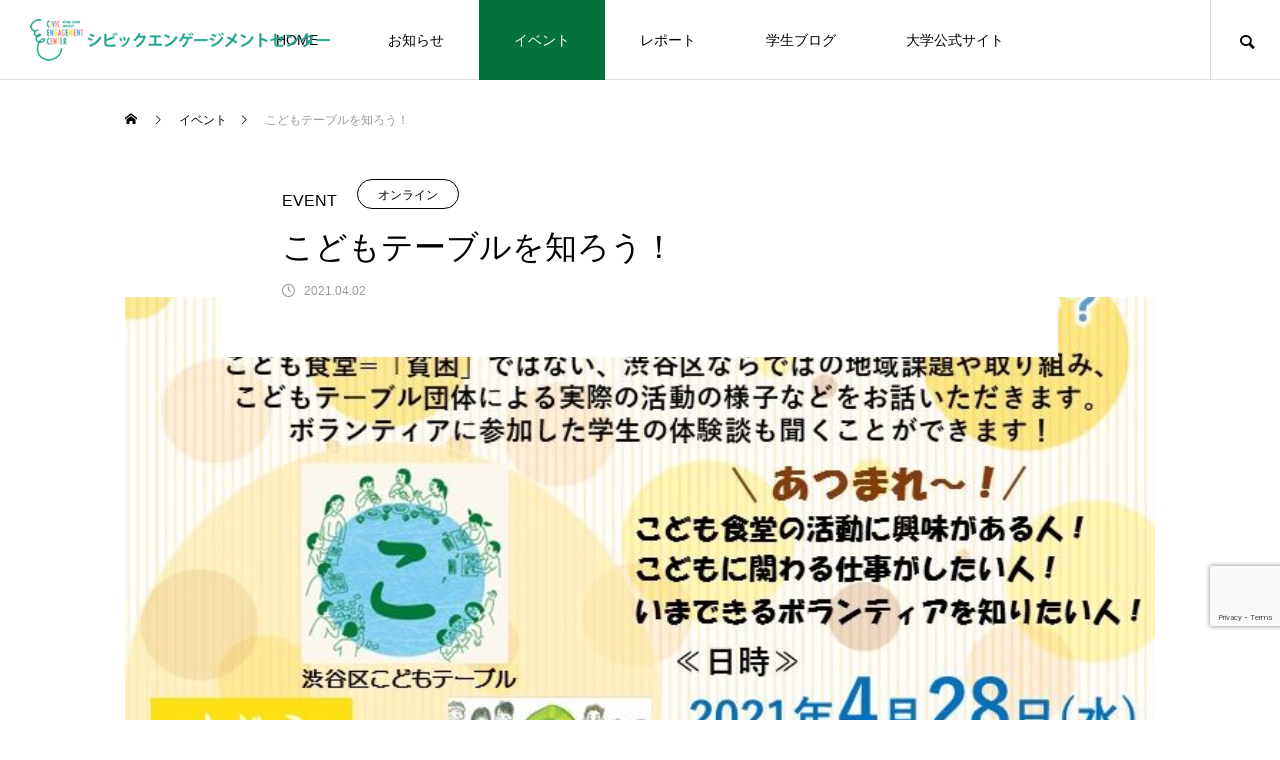

--- FILE ---
content_type: text/html; charset=UTF-8
request_url: https://volunteer-aoyamagakuin.jp/event/vc_detail_03/
body_size: 15795
content:
<!DOCTYPE html>
<html class="pc" dir="ltr" lang="ja" prefix="og: https://ogp.me/ns#">
<head prefix="og: http://ogp.me/ns# fb: http://ogp.me/ns/fb#">
<meta charset="UTF-8">
<!--[if IE]><meta http-equiv="X-UA-Compatible" content="IE=edge"><![endif]-->
<meta name="viewport" content="width=device-width">

<meta name="description" content=" 	開催日時：2021年4月28日(水)12:30～13:30 	参加方法：Zoom 	申込フォームより申込後、後日ZoomのURLリンクをお知らせします。">
<link rel="pingback" href="https://volunteer-aoyamagakuin.jp/xmlrpc.php">
<link rel="shortcut icon" href="https://volunteer-aoyamagakuin.jp/wp-content/uploads/favicon.png">
	<style>img:is([sizes="auto" i], [sizes^="auto," i]) { contain-intrinsic-size: 3000px 1500px }</style>
	
		<!-- All in One SEO 4.7.7 - aioseo.com -->
		<title>こどもテーブルを知ろう！ - 青山学院大学シビックエンゲージメントセンター</title>
	<meta name="description" content="開催日時：2021年4月28日(水)12:30～13:30 参加方法：Zoom 申込フォームより申込後、後日Z"/>
	<meta name="robots" content="max-image-preview:large"/>
	<meta name="author" content="up2u"/>
	<link rel="canonical" href="https://volunteer-aoyamagakuin.jp/event/vc_detail_03/"/>
	<meta name="generator" content="All in One SEO (AIOSEO) 4.7.7"/>
		<meta property="og:locale" content="ja_JP"/>
		<meta property="og:site_name" content="青山学院大学シビックエンゲージメントセンター - サーバント・リーダーの育成に向けて、実践的なボランティア活動を促進します。"/>
		<meta property="og:type" content="article"/>
		<meta property="og:title" content="こどもテーブルを知ろう！ - 青山学院大学シビックエンゲージメントセンター"/>
		<meta property="og:description" content="開催日時：2021年4月28日(水)12:30～13:30 参加方法：Zoom 申込フォームより申込後、後日Z"/>
		<meta property="og:url" content="https://volunteer-aoyamagakuin.jp/event/vc_detail_03/"/>
		<meta property="article:published_time" content="2021-04-02T01:15:54+00:00"/>
		<meta property="article:modified_time" content="2021-07-19T02:20:38+00:00"/>
		<meta name="twitter:card" content="summary"/>
		<meta name="twitter:title" content="こどもテーブルを知ろう！ - 青山学院大学シビックエンゲージメントセンター"/>
		<meta name="twitter:description" content="開催日時：2021年4月28日(水)12:30～13:30 参加方法：Zoom 申込フォームより申込後、後日Z"/>
		<script type="application/ld+json" class="aioseo-schema">
			{"@context":"https:\/\/schema.org","@graph":[{"@type":"BreadcrumbList","@id":"https:\/\/volunteer-aoyamagakuin.jp\/event\/vc_detail_03\/#breadcrumblist","itemListElement":[{"@type":"ListItem","@id":"https:\/\/volunteer-aoyamagakuin.jp\/#listItem","position":1,"name":"\u5bb6","item":"https:\/\/volunteer-aoyamagakuin.jp\/","nextItem":{"@type":"ListItem","@id":"https:\/\/volunteer-aoyamagakuin.jp\/event\/vc_detail_03\/#listItem","name":"\u3053\u3069\u3082\u30c6\u30fc\u30d6\u30eb\u3092\u77e5\u308d\u3046\uff01"}},{"@type":"ListItem","@id":"https:\/\/volunteer-aoyamagakuin.jp\/event\/vc_detail_03\/#listItem","position":2,"name":"\u3053\u3069\u3082\u30c6\u30fc\u30d6\u30eb\u3092\u77e5\u308d\u3046\uff01","previousItem":{"@type":"ListItem","@id":"https:\/\/volunteer-aoyamagakuin.jp\/#listItem","name":"\u5bb6"}}]},{"@type":"Organization","@id":"https:\/\/volunteer-aoyamagakuin.jp\/#organization","name":"\u9752\u5c71\u5b66\u9662\u5927\u5b66\u30b7\u30d3\u30c3\u30af\u30a8\u30f3\u30b2\u30fc\u30b8\u30e1\u30f3\u30c8\u30bb\u30f3\u30bf\u30fc","description":"\u30b5\u30fc\u30d0\u30f3\u30c8\u30fb\u30ea\u30fc\u30c0\u30fc\u306e\u80b2\u6210\u306b\u5411\u3051\u3066\u3001\u5b9f\u8df5\u7684\u306a\u30dc\u30e9\u30f3\u30c6\u30a3\u30a2\u6d3b\u52d5\u3092\u4fc3\u9032\u3057\u307e\u3059\u3002","url":"https:\/\/volunteer-aoyamagakuin.jp\/"},{"@type":"Person","@id":"https:\/\/volunteer-aoyamagakuin.jp\/author\/up2u\/#author","url":"https:\/\/volunteer-aoyamagakuin.jp\/author\/up2u\/","name":"up2u"},{"@type":"WebPage","@id":"https:\/\/volunteer-aoyamagakuin.jp\/event\/vc_detail_03\/#webpage","url":"https:\/\/volunteer-aoyamagakuin.jp\/event\/vc_detail_03\/","name":"\u3053\u3069\u3082\u30c6\u30fc\u30d6\u30eb\u3092\u77e5\u308d\u3046\uff01 - \u9752\u5c71\u5b66\u9662\u5927\u5b66\u30b7\u30d3\u30c3\u30af\u30a8\u30f3\u30b2\u30fc\u30b8\u30e1\u30f3\u30c8\u30bb\u30f3\u30bf\u30fc","description":"\u958b\u50ac\u65e5\u6642\uff1a2021\u5e744\u670828\u65e5(\u6c34)12:30\uff5e13:30 \u53c2\u52a0\u65b9\u6cd5\uff1aZoom \u7533\u8fbc\u30d5\u30a9\u30fc\u30e0\u3088\u308a\u7533\u8fbc\u5f8c\u3001\u5f8c\u65e5Z","inLanguage":"ja","isPartOf":{"@id":"https:\/\/volunteer-aoyamagakuin.jp\/#website"},"breadcrumb":{"@id":"https:\/\/volunteer-aoyamagakuin.jp\/event\/vc_detail_03\/#breadcrumblist"},"author":{"@id":"https:\/\/volunteer-aoyamagakuin.jp\/author\/up2u\/#author"},"creator":{"@id":"https:\/\/volunteer-aoyamagakuin.jp\/author\/up2u\/#author"},"image":{"@type":"ImageObject","url":"https:\/\/volunteer-aoyamagakuin.jp\/wp-content\/uploads\/a31405bac7f9301bfe101fd42b66ab70.jpg","@id":"https:\/\/volunteer-aoyamagakuin.jp\/event\/vc_detail_03\/#mainImage","width":720,"height":960},"primaryImageOfPage":{"@id":"https:\/\/volunteer-aoyamagakuin.jp\/event\/vc_detail_03\/#mainImage"},"datePublished":"2021-04-02T10:15:54+09:00","dateModified":"2021-07-19T11:20:38+09:00"},{"@type":"WebSite","@id":"https:\/\/volunteer-aoyamagakuin.jp\/#website","url":"https:\/\/volunteer-aoyamagakuin.jp\/","name":"\u9752\u5c71\u5b66\u9662\u5927\u5b66\u30b7\u30d3\u30c3\u30af\u30a8\u30f3\u30b2\u30fc\u30b8\u30e1\u30f3\u30c8\u30bb\u30f3\u30bf\u30fc","description":"\u30b5\u30fc\u30d0\u30f3\u30c8\u30fb\u30ea\u30fc\u30c0\u30fc\u306e\u80b2\u6210\u306b\u5411\u3051\u3066\u3001\u5b9f\u8df5\u7684\u306a\u30dc\u30e9\u30f3\u30c6\u30a3\u30a2\u6d3b\u52d5\u3092\u4fc3\u9032\u3057\u307e\u3059\u3002","inLanguage":"ja","publisher":{"@id":"https:\/\/volunteer-aoyamagakuin.jp\/#organization"}}]}
		</script>
		<!-- All in One SEO -->

<meta property="og:type" content="article">
<meta property="og:url" content="https://volunteer-aoyamagakuin.jp/event/vc_detail_03/">
<meta property="og:title" content="こどもテーブルを知ろう！ - 青山学院大学シビックエンゲージメントセンター">
<meta property="og:description" content=" 	開催日時：2021年4月28日(水)12:30～13:30 	参加方法：Zoom 	申込フォームより申込後、後日ZoomのURLリンクをお知らせします。">
<meta property="og:site_name" content="青山学院大学シビックエンゲージメントセンター">
<meta property="og:image" content="https://volunteer-aoyamagakuin.jp/wp-content/uploads/a31405bac7f9301bfe101fd42b66ab70.jpg">
<meta property="og:image:secure_url" content="https://volunteer-aoyamagakuin.jp/wp-content/uploads/a31405bac7f9301bfe101fd42b66ab70.jpg"> 
<meta property="og:image:width" content="720"> 
<meta property="og:image:height" content="960">
<link rel="alternate" type="application/rss+xml" title="青山学院大学シビックエンゲージメントセンター &raquo; フィード" href="https://volunteer-aoyamagakuin.jp/feed/"/>
<link rel="alternate" type="application/rss+xml" title="青山学院大学シビックエンゲージメントセンター &raquo; コメントフィード" href="https://volunteer-aoyamagakuin.jp/comments/feed/"/>
<link rel='stylesheet' id='style-css' href='https://volunteer-aoyamagakuin.jp/wp-content/themes/aoyama_child/style.css?ver=1.0' type='text/css' media='all'/>
<link rel='stylesheet' id='wp-block-library-css' href='https://volunteer-aoyamagakuin.jp/wp-includes/css/dist/block-library/style.min.css?ver=919c32a4ddcb478f9bf5a056a002f456' type='text/css' media='all'/>
<style id='classic-theme-styles-inline-css' type='text/css'>
/*! This file is auto-generated */
.wp-block-button__link{color:#fff;background-color:#32373c;border-radius:9999px;box-shadow:none;text-decoration:none;padding:calc(.667em + 2px) calc(1.333em + 2px);font-size:1.125em}.wp-block-file__button{background:#32373c;color:#fff;text-decoration:none}
</style>
<style id='global-styles-inline-css' type='text/css'>
:root{--wp--preset--aspect-ratio--square: 1;--wp--preset--aspect-ratio--4-3: 4/3;--wp--preset--aspect-ratio--3-4: 3/4;--wp--preset--aspect-ratio--3-2: 3/2;--wp--preset--aspect-ratio--2-3: 2/3;--wp--preset--aspect-ratio--16-9: 16/9;--wp--preset--aspect-ratio--9-16: 9/16;--wp--preset--color--black: #000000;--wp--preset--color--cyan-bluish-gray: #abb8c3;--wp--preset--color--white: #ffffff;--wp--preset--color--pale-pink: #f78da7;--wp--preset--color--vivid-red: #cf2e2e;--wp--preset--color--luminous-vivid-orange: #ff6900;--wp--preset--color--luminous-vivid-amber: #fcb900;--wp--preset--color--light-green-cyan: #7bdcb5;--wp--preset--color--vivid-green-cyan: #00d084;--wp--preset--color--pale-cyan-blue: #8ed1fc;--wp--preset--color--vivid-cyan-blue: #0693e3;--wp--preset--color--vivid-purple: #9b51e0;--wp--preset--gradient--vivid-cyan-blue-to-vivid-purple: linear-gradient(135deg,rgba(6,147,227,1) 0%,rgb(155,81,224) 100%);--wp--preset--gradient--light-green-cyan-to-vivid-green-cyan: linear-gradient(135deg,rgb(122,220,180) 0%,rgb(0,208,130) 100%);--wp--preset--gradient--luminous-vivid-amber-to-luminous-vivid-orange: linear-gradient(135deg,rgba(252,185,0,1) 0%,rgba(255,105,0,1) 100%);--wp--preset--gradient--luminous-vivid-orange-to-vivid-red: linear-gradient(135deg,rgba(255,105,0,1) 0%,rgb(207,46,46) 100%);--wp--preset--gradient--very-light-gray-to-cyan-bluish-gray: linear-gradient(135deg,rgb(238,238,238) 0%,rgb(169,184,195) 100%);--wp--preset--gradient--cool-to-warm-spectrum: linear-gradient(135deg,rgb(74,234,220) 0%,rgb(151,120,209) 20%,rgb(207,42,186) 40%,rgb(238,44,130) 60%,rgb(251,105,98) 80%,rgb(254,248,76) 100%);--wp--preset--gradient--blush-light-purple: linear-gradient(135deg,rgb(255,206,236) 0%,rgb(152,150,240) 100%);--wp--preset--gradient--blush-bordeaux: linear-gradient(135deg,rgb(254,205,165) 0%,rgb(254,45,45) 50%,rgb(107,0,62) 100%);--wp--preset--gradient--luminous-dusk: linear-gradient(135deg,rgb(255,203,112) 0%,rgb(199,81,192) 50%,rgb(65,88,208) 100%);--wp--preset--gradient--pale-ocean: linear-gradient(135deg,rgb(255,245,203) 0%,rgb(182,227,212) 50%,rgb(51,167,181) 100%);--wp--preset--gradient--electric-grass: linear-gradient(135deg,rgb(202,248,128) 0%,rgb(113,206,126) 100%);--wp--preset--gradient--midnight: linear-gradient(135deg,rgb(2,3,129) 0%,rgb(40,116,252) 100%);--wp--preset--font-size--small: 13px;--wp--preset--font-size--medium: 20px;--wp--preset--font-size--large: 36px;--wp--preset--font-size--x-large: 42px;--wp--preset--spacing--20: 0.44rem;--wp--preset--spacing--30: 0.67rem;--wp--preset--spacing--40: 1rem;--wp--preset--spacing--50: 1.5rem;--wp--preset--spacing--60: 2.25rem;--wp--preset--spacing--70: 3.38rem;--wp--preset--spacing--80: 5.06rem;--wp--preset--shadow--natural: 6px 6px 9px rgba(0, 0, 0, 0.2);--wp--preset--shadow--deep: 12px 12px 50px rgba(0, 0, 0, 0.4);--wp--preset--shadow--sharp: 6px 6px 0px rgba(0, 0, 0, 0.2);--wp--preset--shadow--outlined: 6px 6px 0px -3px rgba(255, 255, 255, 1), 6px 6px rgba(0, 0, 0, 1);--wp--preset--shadow--crisp: 6px 6px 0px rgba(0, 0, 0, 1);}:where(.is-layout-flex){gap: 0.5em;}:where(.is-layout-grid){gap: 0.5em;}body .is-layout-flex{display: flex;}.is-layout-flex{flex-wrap: wrap;align-items: center;}.is-layout-flex > :is(*, div){margin: 0;}body .is-layout-grid{display: grid;}.is-layout-grid > :is(*, div){margin: 0;}:where(.wp-block-columns.is-layout-flex){gap: 2em;}:where(.wp-block-columns.is-layout-grid){gap: 2em;}:where(.wp-block-post-template.is-layout-flex){gap: 1.25em;}:where(.wp-block-post-template.is-layout-grid){gap: 1.25em;}.has-black-color{color: var(--wp--preset--color--black) !important;}.has-cyan-bluish-gray-color{color: var(--wp--preset--color--cyan-bluish-gray) !important;}.has-white-color{color: var(--wp--preset--color--white) !important;}.has-pale-pink-color{color: var(--wp--preset--color--pale-pink) !important;}.has-vivid-red-color{color: var(--wp--preset--color--vivid-red) !important;}.has-luminous-vivid-orange-color{color: var(--wp--preset--color--luminous-vivid-orange) !important;}.has-luminous-vivid-amber-color{color: var(--wp--preset--color--luminous-vivid-amber) !important;}.has-light-green-cyan-color{color: var(--wp--preset--color--light-green-cyan) !important;}.has-vivid-green-cyan-color{color: var(--wp--preset--color--vivid-green-cyan) !important;}.has-pale-cyan-blue-color{color: var(--wp--preset--color--pale-cyan-blue) !important;}.has-vivid-cyan-blue-color{color: var(--wp--preset--color--vivid-cyan-blue) !important;}.has-vivid-purple-color{color: var(--wp--preset--color--vivid-purple) !important;}.has-black-background-color{background-color: var(--wp--preset--color--black) !important;}.has-cyan-bluish-gray-background-color{background-color: var(--wp--preset--color--cyan-bluish-gray) !important;}.has-white-background-color{background-color: var(--wp--preset--color--white) !important;}.has-pale-pink-background-color{background-color: var(--wp--preset--color--pale-pink) !important;}.has-vivid-red-background-color{background-color: var(--wp--preset--color--vivid-red) !important;}.has-luminous-vivid-orange-background-color{background-color: var(--wp--preset--color--luminous-vivid-orange) !important;}.has-luminous-vivid-amber-background-color{background-color: var(--wp--preset--color--luminous-vivid-amber) !important;}.has-light-green-cyan-background-color{background-color: var(--wp--preset--color--light-green-cyan) !important;}.has-vivid-green-cyan-background-color{background-color: var(--wp--preset--color--vivid-green-cyan) !important;}.has-pale-cyan-blue-background-color{background-color: var(--wp--preset--color--pale-cyan-blue) !important;}.has-vivid-cyan-blue-background-color{background-color: var(--wp--preset--color--vivid-cyan-blue) !important;}.has-vivid-purple-background-color{background-color: var(--wp--preset--color--vivid-purple) !important;}.has-black-border-color{border-color: var(--wp--preset--color--black) !important;}.has-cyan-bluish-gray-border-color{border-color: var(--wp--preset--color--cyan-bluish-gray) !important;}.has-white-border-color{border-color: var(--wp--preset--color--white) !important;}.has-pale-pink-border-color{border-color: var(--wp--preset--color--pale-pink) !important;}.has-vivid-red-border-color{border-color: var(--wp--preset--color--vivid-red) !important;}.has-luminous-vivid-orange-border-color{border-color: var(--wp--preset--color--luminous-vivid-orange) !important;}.has-luminous-vivid-amber-border-color{border-color: var(--wp--preset--color--luminous-vivid-amber) !important;}.has-light-green-cyan-border-color{border-color: var(--wp--preset--color--light-green-cyan) !important;}.has-vivid-green-cyan-border-color{border-color: var(--wp--preset--color--vivid-green-cyan) !important;}.has-pale-cyan-blue-border-color{border-color: var(--wp--preset--color--pale-cyan-blue) !important;}.has-vivid-cyan-blue-border-color{border-color: var(--wp--preset--color--vivid-cyan-blue) !important;}.has-vivid-purple-border-color{border-color: var(--wp--preset--color--vivid-purple) !important;}.has-vivid-cyan-blue-to-vivid-purple-gradient-background{background: var(--wp--preset--gradient--vivid-cyan-blue-to-vivid-purple) !important;}.has-light-green-cyan-to-vivid-green-cyan-gradient-background{background: var(--wp--preset--gradient--light-green-cyan-to-vivid-green-cyan) !important;}.has-luminous-vivid-amber-to-luminous-vivid-orange-gradient-background{background: var(--wp--preset--gradient--luminous-vivid-amber-to-luminous-vivid-orange) !important;}.has-luminous-vivid-orange-to-vivid-red-gradient-background{background: var(--wp--preset--gradient--luminous-vivid-orange-to-vivid-red) !important;}.has-very-light-gray-to-cyan-bluish-gray-gradient-background{background: var(--wp--preset--gradient--very-light-gray-to-cyan-bluish-gray) !important;}.has-cool-to-warm-spectrum-gradient-background{background: var(--wp--preset--gradient--cool-to-warm-spectrum) !important;}.has-blush-light-purple-gradient-background{background: var(--wp--preset--gradient--blush-light-purple) !important;}.has-blush-bordeaux-gradient-background{background: var(--wp--preset--gradient--blush-bordeaux) !important;}.has-luminous-dusk-gradient-background{background: var(--wp--preset--gradient--luminous-dusk) !important;}.has-pale-ocean-gradient-background{background: var(--wp--preset--gradient--pale-ocean) !important;}.has-electric-grass-gradient-background{background: var(--wp--preset--gradient--electric-grass) !important;}.has-midnight-gradient-background{background: var(--wp--preset--gradient--midnight) !important;}.has-small-font-size{font-size: var(--wp--preset--font-size--small) !important;}.has-medium-font-size{font-size: var(--wp--preset--font-size--medium) !important;}.has-large-font-size{font-size: var(--wp--preset--font-size--large) !important;}.has-x-large-font-size{font-size: var(--wp--preset--font-size--x-large) !important;}
:where(.wp-block-post-template.is-layout-flex){gap: 1.25em;}:where(.wp-block-post-template.is-layout-grid){gap: 1.25em;}
:where(.wp-block-columns.is-layout-flex){gap: 2em;}:where(.wp-block-columns.is-layout-grid){gap: 2em;}
:root :where(.wp-block-pullquote){font-size: 1.5em;line-height: 1.6;}
</style>
<link rel='stylesheet' id='contact-form-7-css' href='https://volunteer-aoyamagakuin.jp/wp-content/plugins/contact-form-7/includes/css/styles.css?ver=6.0.1' type='text/css' media='all'/>
<link rel='stylesheet' id='parent-style-css' href='https://volunteer-aoyamagakuin.jp/wp-content/themes/aoyama/style.css?ver=919c32a4ddcb478f9bf5a056a002f456' type='text/css' media='all'/>
<link rel='stylesheet' id='child-style-css' href='https://volunteer-aoyamagakuin.jp/wp-content/themes/aoyama_child/style.css?ver=1.0' type='text/css' media='all'/>
<script type="text/javascript" src="https://volunteer-aoyamagakuin.jp/wp-includes/js/jquery/jquery.min.js?ver=3.7.1" id="jquery-core-js"></script>
<script type="text/javascript" src="https://volunteer-aoyamagakuin.jp/wp-includes/js/jquery/jquery-migrate.min.js?ver=3.4.1" id="jquery-migrate-js"></script>
<link rel="https://api.w.org/" href="https://volunteer-aoyamagakuin.jp/wp-json/"/><link rel='shortlink' href='https://volunteer-aoyamagakuin.jp/?p=10513'/>
<link rel="alternate" title="oEmbed (JSON)" type="application/json+oembed" href="https://volunteer-aoyamagakuin.jp/wp-json/oembed/1.0/embed?url=https%3A%2F%2Fvolunteer-aoyamagakuin.jp%2Fevent%2Fvc_detail_03%2F"/>
<link rel="alternate" title="oEmbed (XML)" type="text/xml+oembed" href="https://volunteer-aoyamagakuin.jp/wp-json/oembed/1.0/embed?url=https%3A%2F%2Fvolunteer-aoyamagakuin.jp%2Fevent%2Fvc_detail_03%2F&#038;format=xml"/>

<link rel="stylesheet" href="https://volunteer-aoyamagakuin.jp/wp-content/themes/aoyama/css/design-plus.css?ver=1.0">
<link rel="stylesheet" href="https://volunteer-aoyamagakuin.jp/wp-content/themes/aoyama/css/sns-botton.css?ver=1.0">
<link rel="stylesheet" media="screen and (max-width:1151px)" href="https://volunteer-aoyamagakuin.jp/wp-content/themes/aoyama/css/responsive.css?ver=1.0">
<link rel="stylesheet" media="screen and (max-width:1151px)" href="https://volunteer-aoyamagakuin.jp/wp-content/themes/aoyama/css/footer-bar.css?ver=1.0">

<script src="https://volunteer-aoyamagakuin.jp/wp-content/themes/aoyama/js/jquery.easing.1.4.js?ver=1.0"></script>
<script src="https://volunteer-aoyamagakuin.jp/wp-content/themes/aoyama/js/jscript.js?ver=1.0"></script>
<script src="https://volunteer-aoyamagakuin.jp/wp-content/themes/aoyama/js/jquery.cookie.min.js?ver=1.0"></script>
<script src="https://volunteer-aoyamagakuin.jp/wp-content/themes/aoyama/js/comment.js?ver=1.0"></script>
<script src="https://volunteer-aoyamagakuin.jp/wp-content/themes/aoyama/js/parallax.js?ver=1.0"></script>

<link rel="stylesheet" href="https://volunteer-aoyamagakuin.jp/wp-content/themes/aoyama/js/simplebar.css?ver=1.0">
<script src="https://volunteer-aoyamagakuin.jp/wp-content/themes/aoyama/js/simplebar.min.js?ver=1.0"></script>


<script src="https://volunteer-aoyamagakuin.jp/wp-content/themes/aoyama/js/header_fix.js?ver=1.0"></script>
<script src="https://volunteer-aoyamagakuin.jp/wp-content/themes/aoyama/js/header_fix_mobile.js?ver=1.0"></script>


<style type="text/css">

body, input, textarea { font-family: Arial, "ヒラギノ角ゴ ProN W3", "Hiragino Kaku Gothic ProN", "メイリオ", Meiryo, sans-serif; }

.rich_font, .p-vertical { font-family: Arial, "Hiragino Sans", "ヒラギノ角ゴ ProN", "Hiragino Kaku Gothic ProN", "游ゴシック", YuGothic, "メイリオ", Meiryo, sans-serif; font-weight:500; }

.rich_font_type1 { font-family: Arial, "ヒラギノ角ゴ ProN W3", "Hiragino Kaku Gothic ProN", "メイリオ", Meiryo, sans-serif; }
.rich_font_type2 { font-family: Arial, "Hiragino Sans", "ヒラギノ角ゴ ProN", "Hiragino Kaku Gothic ProN", "游ゴシック", YuGothic, "メイリオ", Meiryo, sans-serif; font-weight:500; }
.rich_font_type3 { font-family: "Times New Roman" , "游明朝" , "Yu Mincho" , "游明朝体" , "YuMincho" , "ヒラギノ明朝 Pro W3" , "Hiragino Mincho Pro" , "HiraMinProN-W3" , "HGS明朝E" , "ＭＳ Ｐ明朝" , "MS PMincho" , serif; font-weight:500; }

.post_content, #next_prev_post { font-family: Arial, "Hiragino Sans", "ヒラギノ角ゴ ProN", "Hiragino Kaku Gothic ProN", "游ゴシック", YuGothic, "メイリオ", Meiryo, sans-serif; }
.widget_headline, .widget_tab_post_list_button a, .search_box_headline { font-family: Arial, "Hiragino Sans", "ヒラギノ角ゴ ProN", "Hiragino Kaku Gothic ProN", "游ゴシック", YuGothic, "メイリオ", Meiryo, sans-serif; }

#header_logo .logo_text { font-size:32px; }
#footer_logo .logo_text { font-size:32px; color:#ffffff; }
#footer_logo a:hover .logo_text { color:#cccccc; }
#index_header_logo .logo_text { font-size:32px; color:#ffffff; }
#index_header_logo a:hover .logo_text { color:#cccccc; }
@media screen and (max-width:1151px) {
  #header_logo .logo_text { font-size:24px; }
  #footer_logo .logo_text { font-size:24px; }
  #index_header_logo .logo_text { font-size:24px; }
}
#global_menu > ul > li > a:before { background:#1b9d6f; }
#global_menu ul ul a { color:#ffffff !important; background:#1b9d6f; }
#global_menu ul ul a:hover { background:#05723e; }
#global_menu > ul > li.current-menu-item > a:before { background:#05723e; }
.pc .header_fix #header { background:rgba(255,255,255,1); }
.pc .header_fix #header.off_hover { background:rgba(255,255,255,0.9); }
.mobile .header_fix_mobile #header { background:rgba(255,255,255,1); }
.mobile .header_fix_mobile #header.off_hover { background:rgba(255,255,255,0.9); }
#drawer_menu { background:#1b9d6f; }
#mobile_menu a { color:#ffffff; border-color:#4f9e81; }
#mobile_menu li li a { background:#2d9e76; }
#mobile_menu a:hover, #drawer_menu .close_button:hover, #mobile_menu .child_menu_button:hover { color:#ffffff; background:#479e7f; }
#footer_lang a, #mobile_menu .child_menu_button .icon:before, #mobile_menu .child_menu_button:hover .icon:before { color:#ffffff; }
#footer_lang a.active_menu { color:rgba(255,255,255,0.3); }
.megamenu_blog_list, .megamenu_blog_list .category_list li.active a { background:#444444; }
.megamenu_blog_list .category_list_wrap { background:#000000; }
.megamenu_blog_list .title { font-size:16px; }
.megamenu_blog_list .new_icon { color:#ffffff; background:#00b2b2; }

.megamenu_b_wrap { background:#444444; }
.megamenu_slider .title { font-size:16px; }
.megamenu_b .post_list .title { font-size:14px; }

.megamenu_c_wrap { background:#444444; }
.megamenu_c_wrap .category_list .design_headline .title { font-size:28px; }
.megamenu_c_wrap .category_list .design_headline .sub_title { font-size:16px; }
.megamenu_c_wrap .category_list .desc { font-size:16px; }
.pc #header_lang ul ul a { background:#444444; }
.pc #header_lang ul ul a:hover { background:#1b9d6f; }
.mobile #header_lang ul a { background:#444444; }
.mobile #header_lang ul a:hover { background:#1b9d6f; border-color:#1b9d6f; }
#footer_banner .headline h4 {
  color:#ffffff;
  background: -moz-linear-gradient(top, rgba(0,0,0,1) 0%, rgba(0,0,0,0) 100%);
  background: -webkit-linear-gradient(top, rgba(0,0,0,1) 0%,rgba(0,0,0,0) 100%);
  background: linear-gradient(to bottom, rgba(0,0,0,1) 0%,rgba(0,0,0,0) 100%);
}
#footer_banner .headline .title { font-size:26px; }
#footer_banner .headline .sub_title { font-size:14px; }
#footer_logo .logo { font-size:32px; }
#footer_message { font-size:20px; color:#ffffff;}
#copyright { color:#ffffff; background:#1b9d6f; }
#return_top a:before { color:#ffffff; }
#return_top a { background:#1b9d6f; }
#return_top a:hover { background:#05723e; }
@media screen and (max-width:950px) {
  #footer_banner .headline .title { font-size:20px; }
  #footer_banner .headline .sub_title { font-size:12px; }
}
@media screen and (max-width:750px) {
  #footer_logo .logo { font-size:24px; }
  #footer_message { font-size:15px; }
}
.author_profile .avatar_area img, .animate_image img, .animate_background .image {
  width:100%; height:auto;
  -webkit-transition: transform  0.5s ease;
  transition: transform  0.5s ease;
}
.author_profile a.avatar:hover img, .animate_image:hover img, .animate_background:hover .image {
  -webkit-transform: scale(1.2);
  transform: scale(1.2);
}


a { color:#000; }

body { background:#ffffff; }

#header_search .button label:hover:before, .gallery_category_sort_button ol li.active a, #header_lang_button:hover:before, #header_lang_button.active:before, .mobile #next_prev_post a:hover .title_area, #footer_lang a:hover
  { color:#1b9d6f; }

.page_navi a:hover, #submit_comment:hover, #cancel_comment_reply a:hover, #wp-calendar #prev a:hover, #wp-calendar #next a:hover, #wp-calendar td a:hover,
#gallery_nav a:hover, #post_pagination a:hover, #p_readmore .button:hover, .page_navi a:hover, #post_pagination a:hover,.c-pw__btn:hover, #post_pagination a:hover, #comment_tab li a:hover,
body.home .global_menu_button:hover span, body.home.header_fix_mobile .global_menu_button:hover span
  { background-color:#1b9d6f; }

.page_navi a:hover, #comment_textarea textarea:focus, .c-pw__box-input:focus, .page_navi a:hover, #post_pagination a:hover, .mobile #gallery_nav a:hover
  { border-color:#1b9d6f; }

a:hover, #header_logo a:hover, #header_lang_button.active, #footer a:hover, #footer_social_link li a:hover:before, #bread_crumb a:hover, #bread_crumb li.home a:hover:after, #next_prev_post a:hover,
.single_copy_title_url_btn:hover, .tcdw_search_box_widget .search_area .search_button:hover:before,
#single_author_title_area .author_link li a:hover:before, .author_profile a:hover, .author_profile .author_link li a:hover:before, #post_meta_bottom a:hover, .cardlink_title a:hover,
.comment a:hover, .comment_form_wrapper a:hover, #searchform .submit_button:hover:before, .p-dropdown__title:hover:after
  { color:#950000; }

.global_menu_button:hover span
  { background-color:#950000; }

.widget_headline { color:#ffffff; background:#1b9d6f; }

.post_content a, #featured_data_list a { color:#000000; }
.post_content a:hover, #featured_data_list a:hover { color:#05723e; }

.featured_post_num { color:#ff8000; }
.styled_h2 {
  font-size:26px !important; text-align:left; color:#ffffff; background:#000000;  border-top:0px solid #dddddd;
  border-bottom:0px solid #dddddd;
  border-left:0px solid #dddddd;
  border-right:0px solid #dddddd;
  padding:15px 15px 15px 15px !important;
  margin:0px 0px 30px !important;
}
.styled_h3 {
  font-size:22px !important; text-align:left; color:#000000;   border-top:0px solid #dddddd;
  border-bottom:0px solid #dddddd;
  border-left:2px solid #000000;
  border-right:0px solid #dddddd;
  padding:6px 0px 6px 16px !important;
  margin:0px 0px 30px !important;
}
.styled_h4 {
  font-size:18px !important; text-align:left; color:#000000;   border-top:0px solid #dddddd;
  border-bottom:1px solid #dddddd;
  border-left:0px solid #dddddd;
  border-right:0px solid #dddddd;
  padding:3px 0px 3px 20px !important;
  margin:0px 0px 30px !important;
}
.styled_h5 {
  font-size:14px !important; text-align:left; color:#000000;   border-top:0px solid #dddddd;
  border-bottom:1px solid #dddddd;
  border-left:0px solid #dddddd;
  border-right:0px solid #dddddd;
  padding:3px 0px 3px 24px !important;
  margin:0px 0px 30px !important;
}
.q_custom_button1 {
  color:#ffffff !important;
  border-color:rgba(83,83,83,1);
}
.q_custom_button1.animation_type1 { background:#535353; }
.q_custom_button1:hover, .q_custom_button1:focus {
  color:#ffffff !important;
  border-color:rgba(125,125,125,1);
}
.q_custom_button1.animation_type1:hover { background:#7d7d7d; }
.q_custom_button1:before { background:#7d7d7d; }
.q_custom_button2 {
  color:#ffffff !important;
  border-color:rgba(83,83,83,1);
}
.q_custom_button2.animation_type1 { background:#535353; }
.q_custom_button2:hover, .q_custom_button2:focus {
  color:#ffffff !important;
  border-color:rgba(125,125,125,1);
}
.q_custom_button2.animation_type1:hover { background:#7d7d7d; }
.q_custom_button2:before { background:#7d7d7d; }
.q_custom_button3 {
  color:#ffffff !important;
  border-color:rgba(83,83,83,1);
}
.q_custom_button3.animation_type1 { background:#535353; }
.q_custom_button3:hover, .q_custom_button3:focus {
  color:#ffffff !important;
  border-color:rgba(125,125,125,1);
}
.q_custom_button3.animation_type1:hover { background:#7d7d7d; }
.q_custom_button3:before { background:#7d7d7d; }
.speech_balloon_left1 .speach_balloon_text { background-color: #ffdfdf; border-color: #ffdfdf; color: #000000 }
.speech_balloon_left1 .speach_balloon_text::before { border-right-color: #ffdfdf }
.speech_balloon_left1 .speach_balloon_text::after { border-right-color: #ffdfdf }
.speech_balloon_left2 .speach_balloon_text { background-color: #ffffff; border-color: #ff5353; color: #000000 }
.speech_balloon_left2 .speach_balloon_text::before { border-right-color: #ff5353 }
.speech_balloon_left2 .speach_balloon_text::after { border-right-color: #ffffff }
.speech_balloon_right1 .speach_balloon_text { background-color: #ccf4ff; border-color: #ccf4ff; color: #000000 }
.speech_balloon_right1 .speach_balloon_text::before { border-left-color: #ccf4ff }
.speech_balloon_right1 .speach_balloon_text::after { border-left-color: #ccf4ff }
.speech_balloon_right2 .speach_balloon_text { background-color: #ffffff; border-color: #0789b5; color: #000000 }
.speech_balloon_right2 .speach_balloon_text::before { border-left-color: #0789b5 }
.speech_balloon_right2 .speach_balloon_text::after { border-left-color: #ffffff }
.qt_google_map .pb_googlemap_custom-overlay-inner { background:#1b9d6f; color:#ffffff; }
.qt_google_map .pb_googlemap_custom-overlay-inner::after { border-color:#1b9d6f transparent transparent transparent; }
</style>

<style id="current-page-style" type="text/css">
#featured_post_title .title { font-size:32px;  }
#article .post_content { font-size:16px; }
#featured_data_list .top_area { background:#000000; }
#featured_data_list .top_area .headline { color:#ffffff; font-size:18px; }
#featured_data_list .data_area { background:#f7f7f7; }
#featured_related_post .headline { font-size:20px; }
#featured_related_post .title { font-size:18px; }
@media screen and (max-width:750px) {
  #featured_post_title .title { font-size:24px; }
  #article .post_content { font-size:14px; }
  #featured_data_list .top_area .headline { font-size:15px; }
  #featured_related_post .headline { font-size:16px; }
  #featured_related_post .title { font-size:15px; }
}
#site_loader_overlay.active #site_loader_animation {
  opacity:0;
  -webkit-transition: all 1.0s cubic-bezier(0.22, 1, 0.36, 1) 0s; transition: all 1.0s cubic-bezier(0.22, 1, 0.36, 1) 0s;
}
</style>

<script type="text/javascript">jQuery(document).ready(function($){if($('.megamenu_slider').length){$('.megamenu_slider').slick({infinite:true,dots:true,arrows:false,slidesToShow:1,slidesToScroll:1,adaptiveHeight:false,pauseOnHover:false,autoplay:true,fade:false,easing:'easeOutExpo',speed:700,autoplaySpeed:5000,});};});</script>
<!-- Google tag (gtag.js) -->
<script async src="https://www.googletagmanager.com/gtag/js?id=G-6REK2GE2PE"></script>
<script>window.dataLayer=window.dataLayer||[];function gtag(){dataLayer.push(arguments);}gtag('js',new Date());gtag('config','G-6REK2GE2PE');</script>
<style>
.p-cta--1.cta_type1 a .catch { font-size:20px; color: #ffffff; }
.p-cta--1.cta_type1 a:hover .catch { color: #cccccc; }
.p-cta--1.cta_type1 .overlay { background:rgba(0,0,0,0.5); }
.p-cta--2.cta_type1 a .catch { font-size:20px; color: #ffffff; }
.p-cta--2.cta_type1 a:hover .catch { color: #cccccc; }
.p-cta--2.cta_type1 .overlay { background:rgba(0,0,0,0.5); }
.p-cta--3.cta_type1 a .catch { font-size:20px; color: #ffffff; }
.p-cta--3.cta_type1 a:hover .catch { color: #cccccc; }
.p-cta--3.cta_type1 .overlay { background:rgba(0,0,0,0.5); }
</style>
<style type="text/css">
.p-footer-cta--1.footer_cta_type1 { background:rgba(0,0,0,1); }
.p-footer-cta--1.footer_cta_type1 .catch { color:#ffffff; font-size:20px; }
.p-footer-cta--1.footer_cta_type1 #js-footer-cta__btn { color:#ffffff; background:#950000; font-size:16px; }
.p-footer-cta--1.footer_cta_type1 #js-footer-cta__btn:hover { color:#ffffff; background:#780000; }
.p-footer-cta--1.footer_cta_type1 #js-footer-cta__close:before { color:#ffffff; }
.p-footer-cta--1.footer_cta_type1 #js-footer-cta__close:hover:before { color:#cccccc; }
@media only screen and (max-width: 1050px) {
  .p-footer-cta--1.footer_cta_type1 .catch { font-size:16px; }
}
@media only screen and (max-width: 750px) {
  .p-footer-cta--1.footer_cta_type1 #js-footer-cta__btn { font-size:15px; }
  .p-footer-cta--1.footer_cta_type1 #js-footer-cta__btn:after { color:#ffffff; }
  .p-footer-cta--1.footer_cta_type1 #js-footer-cta__btn:hover:after { color:#cccccc; }
}
.p-footer-cta--2.footer_cta_type1 { background:rgba(0,0,0,1); }
.p-footer-cta--2.footer_cta_type1 .catch { color:#ffffff; font-size:20px; }
.p-footer-cta--2.footer_cta_type1 #js-footer-cta__btn { color:#ffffff; background:#950000; font-size:16px; }
.p-footer-cta--2.footer_cta_type1 #js-footer-cta__btn:hover { color:#ffffff; background:#780000; }
.p-footer-cta--2.footer_cta_type1 #js-footer-cta__close:before { color:#ffffff; }
.p-footer-cta--2.footer_cta_type1 #js-footer-cta__close:hover:before { color:#cccccc; }
@media only screen and (max-width: 1050px) {
  .p-footer-cta--2.footer_cta_type1 .catch { font-size:16px; }
}
@media only screen and (max-width: 750px) {
  .p-footer-cta--2.footer_cta_type1 #js-footer-cta__btn { font-size:15px; }
  .p-footer-cta--2.footer_cta_type1 #js-footer-cta__btn:after { color:#ffffff; }
  .p-footer-cta--2.footer_cta_type1 #js-footer-cta__btn:hover:after { color:#cccccc; }
}
.p-footer-cta--3.footer_cta_type1 { background:rgba(0,0,0,1); }
.p-footer-cta--3.footer_cta_type1 .catch { color:#ffffff; font-size:20px; }
.p-footer-cta--3.footer_cta_type1 #js-footer-cta__btn { color:#ffffff; background:#950000; font-size:16px; }
.p-footer-cta--3.footer_cta_type1 #js-footer-cta__btn:hover { color:#ffffff; background:#780000; }
.p-footer-cta--3.footer_cta_type1 #js-footer-cta__close:before { color:#ffffff; }
.p-footer-cta--3.footer_cta_type1 #js-footer-cta__close:hover:before { color:#cccccc; }
@media only screen and (max-width: 1050px) {
  .p-footer-cta--3.footer_cta_type1 .catch { font-size:16px; }
}
@media only screen and (max-width: 750px) {
  .p-footer-cta--3.footer_cta_type1 #js-footer-cta__btn { font-size:15px; }
  .p-footer-cta--3.footer_cta_type1 #js-footer-cta__btn:after { color:#ffffff; }
  .p-footer-cta--3.footer_cta_type1 #js-footer-cta__btn:hover:after { color:#cccccc; }
}
</style>

<link rel="stylesheet" href="https://use.fontawesome.com/releases/v5.1.0/css/all.css" integrity="sha384-lKuwvrZot6UHsBSfcMvOkWwlCMgc0TaWr+30HWe3a4ltaBwTZhyTEggF5tJv8tbt" crossorigin="anonymous">
</head>
<body data-rsssl=1 id="body" class="featured-template-default single single-featured postid-10513 sp-easy-accordion-enabled use_header_fix use_mobile_header_fix">


<div id="container">

 
 
 <header id="header">
    <div id="header_logo">
   <p class="logo">
 <a href="https://volunteer-aoyamagakuin.jp/" title="青山学院大学シビックエンゲージメントセンター">
    <img class="logo_image pc" src="https://volunteer-aoyamagakuin.jp/wp-content/uploads/logo.png?1769810262" alt="青山学院大学シビックエンゲージメントセンター" title="青山学院大学シビックエンゲージメントセンター" width="300" height="42"/>
  <img class="logo_image mobile" src="https://volunteer-aoyamagakuin.jp/wp-content/uploads/logo.png?1769810262" alt="青山学院大学シビックエンゲージメントセンター" title="青山学院大学シビックエンゲージメントセンター" width="300" height="42"/>   </a>
</p>

  </div>
    <a class="global_menu_button" href="#"><span></span><span></span><span></span></a>
  <nav id="global_menu">
   <ul id="menu-main_menu" class="menu"><li id="menu-item-10259" class="menu-item menu-item-type-post_type menu-item-object-page menu-item-home menu-item-10259 "><a href="https://volunteer-aoyamagakuin.jp/">HOME</a></li>
<li id="menu-item-10320" class="menu-item menu-item-type-post_type_archive menu-item-object-news menu-item-10320 "><a href="https://volunteer-aoyamagakuin.jp/news/">お知らせ</a></li>
<li id="menu-item-10321" class="menu-item menu-item-type-post_type_archive menu-item-object-featured menu-item-has-children menu-item-10321 current-menu-item"><a href="https://volunteer-aoyamagakuin.jp/event/" class="megamenu_button type3" data-megamenu="js-megamenu10321">イベント</a>
<ul class="sub-menu">
	<li id="menu-item-10451" class="menu-item menu-item-type-taxonomy menu-item-object-featured_category menu-item-10451 "><a href="https://volunteer-aoyamagakuin.jp/event_category/volunteer/">ボランティア</a></li>
	<li id="menu-item-10452" class="menu-item menu-item-type-taxonomy menu-item-object-featured_category current-featured-ancestor current-menu-parent current-featured-parent menu-item-10452 "><a href="https://volunteer-aoyamagakuin.jp/event_category/seminar/">セミナー・講座</a></li>
	<li id="menu-item-10453" class="menu-item menu-item-type-taxonomy menu-item-object-featured_category menu-item-10453 "><a href="https://volunteer-aoyamagakuin.jp/event_category/v-cafe/">ボラカフェ</a></li>
	<li id="menu-item-10454" class="menu-item menu-item-type-taxonomy menu-item-object-featured_category current-featured-ancestor current-menu-parent current-featured-parent menu-item-10454 "><a href="https://volunteer-aoyamagakuin.jp/event_category/online/">オンライン</a></li>
</ul>
</li>
<li id="menu-item-10440" class="menu-item menu-item-type-post_type_archive menu-item-object-gallery menu-item-has-children menu-item-10440 "><a href="https://volunteer-aoyamagakuin.jp/report/" class="megamenu_button type4" data-megamenu="js-megamenu10440">レポート</a>
<ul class="sub-menu">
	<li id="menu-item-10442" class="menu-item menu-item-type-taxonomy menu-item-object-gallery_category menu-item-10442 "><a href="https://volunteer-aoyamagakuin.jp/report_category/activity_report/">実施報告</a></li>
	<li id="menu-item-10443" class="menu-item menu-item-type-taxonomy menu-item-object-gallery_category menu-item-10443 "><a href="https://volunteer-aoyamagakuin.jp/report_category/experiences/">体験談</a></li>
	<li id="menu-item-10441" class="menu-item menu-item-type-taxonomy menu-item-object-gallery_category menu-item-10441 "><a href="https://volunteer-aoyamagakuin.jp/report_category/v-support/">ボラサポ</a></li>
</ul>
</li>
<li id="menu-item-10584" class="menu-item menu-item-type-post_type menu-item-object-page current_page_parent menu-item-has-children menu-item-10584 "><a href="https://volunteer-aoyamagakuin.jp/blog/" class="megamenu_button type2" data-megamenu="js-megamenu10584">学生ブログ</a>
<ul class="sub-menu">
	<li id="menu-item-10585" class="menu-item menu-item-type-taxonomy menu-item-object-category menu-item-10585 "><a href="https://volunteer-aoyamagakuin.jp/category/s-event/">イベント</a></li>
	<li id="menu-item-10582" class="menu-item menu-item-type-taxonomy menu-item-object-category menu-item-10582 "><a href="https://volunteer-aoyamagakuin.jp/category/diary/">ダイアリー</a></li>
</ul>
</li>
<li id="menu-item-10264" class="menu-item menu-item-type-custom menu-item-object-custom menu-item-10264 "><a target="_blank" href="http://www.aoyama.ac.jp/life/volunteer/">大学公式サイト</a></li>
</ul>  </nav>
        <div id="header_search">
   <a id="header_search_button" href="#"></a>
   <form style="background:#444444;" role="search" method="get" id="header_searchform" action="https://volunteer-aoyamagakuin.jp">
    <div class="input_area"><input type="text" value="" id="header_search_input" name="s" autocomplete="off"></div>
    <div class="button"><label for="header_search_button"></label><input type="submit" id="header_search_button" value=""></div>
   </form>
  </div>
    <div class="megamenu_b_wrap" id="js-megamenu10321">
 <div class="megamenu_b">

    <div class="megamenu_slider">
         <article class="item">
        <a class="category" href="https://volunteer-aoyamagakuin.jp/event_category/v-cafe/">ボラカフェ</a>
        <a class="link animate_background" href="https://volunteer-aoyamagakuin.jp/event/2026-1-14/">
          <div class="num_area">
      <p class="sub_title">EVENT</p>      <p class="featured_post_num"></p>
     </div>
          <div class="image_wrap">
      <div class="image" style="background:url(https://volunteer-aoyamagakuin.jp/wp-content/uploads/c705a607a44d0c59de5bf4fb21de10e2-680x415.png) no-repeat center center; background-size:cover;"></div>
     </div>
     <div class="title_area">
      <h4 class="title"><span>【1/14開催　ボラカフェ】</span></h4>
     </div>
    </a>
   </article>
                 <article class="item">
        <a class="category" href="https://volunteer-aoyamagakuin.jp/event_category/%e3%82%a4%e3%83%99%e3%83%b3%e3%83%88/">イベント</a>
        <a class="link animate_background" href="https://volunteer-aoyamagakuin.jp/event/11-29%e5%9c%9f%e9%96%8b%e5%82%ac%ef%bc%81%e3%80%8e%e9%9d%92%e5%b1%b1%e5%ad%a6%e9%99%a2x%e5%ae%ae%e5%8f%a4%e5%b8%82-%e4%ba%a4%e6%b5%81%e6%b4%bb%e5%8b%95%e7%99%ba%e8%a1%a8%e4%bc%9a-%ef%bd%9e/">
          <div class="num_area">
      <p class="sub_title">EVENT</p>      <p class="featured_post_num"></p>
     </div>
          <div class="image_wrap">
      <div class="image" style="background:url(https://volunteer-aoyamagakuin.jp/wp-content/uploads/miyako-680x415.png) no-repeat center center; background-size:cover;"></div>
     </div>
     <div class="title_area">
      <h4 class="title"><span>11/29(土)開催！『青山学院×宮古市 交流活動発表会 ～青山×宮古day～』のお知らせ</span></h4>
     </div>
    </a>
   </article>
                 <article class="item">
        <a class="category" href="https://volunteer-aoyamagakuin.jp/event_category/seminar/">セミナー・講座</a>
        <a class="link animate_background" href="https://volunteer-aoyamagakuin.jp/event/2025-12-16/">
          <div class="num_area">
      <p class="sub_title">EVENT</p>      <p class="featured_post_num"></p>
     </div>
          <div class="image_wrap">
      <div class="image" style="background:url(https://volunteer-aoyamagakuin.jp/wp-content/uploads/eea5bc1d6f1b1ac97acd6ede5e9744ed-680x415.jpg) no-repeat center center; background-size:cover;"></div>
     </div>
     <div class="title_area">
      <h4 class="title"><span>【12/16開催】子どもと関わるはじめの０歩　～みんなで語ろう！子どもの居場所づくり～</span></h4>
     </div>
    </a>
   </article>
       </div><!-- END .megamenu_slider -->
  <div class="post_list">
                   <article class="item">
        <a class="category" href="https://volunteer-aoyamagakuin.jp/event_category/seminar/">セミナー・講座</a>
        <a class="link animate_background" href="https://volunteer-aoyamagakuin.jp/event/2025-12-10/">
     <div class="image_wrap">
      <div class="image" style="background:url(https://volunteer-aoyamagakuin.jp/wp-content/uploads/7d395f114d6b8122650775390f8f1ac5-680x415.jpg) no-repeat center center; background-size:cover;"></div>
     </div>
     <div class="title_area">
      <h4 class="title"><span>【12/10開催】防災ボランティア講習</span></h4>
     </div>
    </a>
   </article>
                 <article class="item">
        <a class="category" href="https://volunteer-aoyamagakuin.jp/event_category/seminar/">セミナー・講座</a>
        <a class="link animate_background" href="https://volunteer-aoyamagakuin.jp/event/2025%e5%b9%b4%e5%ba%a6%e5%9b%bd%e9%9a%9b%e5%8d%94%e5%8a%9b%e3%83%97%e3%83%a9%e3%83%b3%e3%83%8a%e3%83%bc%e5%85%a5%e9%96%80%ef%bc%88%e3%82%bd%e3%83%bc%e3%82%b7%e3%83%a3%e3%83%ab%e3%83%93%e3%82%b8/">
     <div class="image_wrap">
      <div class="image" style="background:url(https://volunteer-aoyamagakuin.jp/wp-content/uploads/9805fa0362c45a4666a3d43f4f3888f7-680x415.png) no-repeat center center; background-size:cover;"></div>
     </div>
     <div class="title_area">
      <h4 class="title"><span>11/19まで締切延長！2025年度国際協力プランナー入門（ソーシャルビジネス編）受講者募集</span></h4>
     </div>
    </a>
   </article>
                 <article class="item">
        <a class="category" href="https://volunteer-aoyamagakuin.jp/event_category/seminar/">セミナー・講座</a>
        <a class="link animate_background" href="https://volunteer-aoyamagakuin.jp/event/2025-11-26/">
     <div class="image_wrap">
      <div class="image" style="background:url(https://volunteer-aoyamagakuin.jp/wp-content/uploads/0353669f68e285dfd4e26602c5de676f-680x415.jpg) no-repeat center center; background-size:cover;"></div>
     </div>
     <div class="title_area">
      <h4 class="title"><span>認知症サポーター養成講座</span></h4>
     </div>
    </a>
   </article>
                 <article class="item">
        <a class="category" href="https://volunteer-aoyamagakuin.jp/event_category/volunteer/">ボランティア</a>
        <a class="link animate_background" href="https://volunteer-aoyamagakuin.jp/event/wakuwaku_2025aw/">
     <div class="image_wrap">
      <div class="image" style="background:url(https://volunteer-aoyamagakuin.jp/wp-content/uploads/b3eee4e1de5c8d7a8440982498e988eb-1-680x415.png) no-repeat center center; background-size:cover;"></div>
     </div>
     <div class="title_area">
      <h4 class="title"><span>【10/3〆切】笹塚小学校「ワクワク水曜塾」ボランティア学生募集!!（2025年度後期-秋冬）</span></h4>
     </div>
    </a>
   </article>
        </div><!-- END .post_list -->
  
 </div><!-- END .megamenu_b -->
</div><!-- END .megamenu_b_wrap -->
<div class="megamenu_c_wrap" id="js-megamenu10440">

  <div class="category_list clearfix">
      <article class="item">
    <a class="animate_background" href="https://volunteer-aoyamagakuin.jp/report_category/activity_report/">
     <div class="design_headline large type2">
      <h3><span class="title rich_font_type3">実施報告</span></h3>
     </div>
     <div class="image_wrap">
      <div class="image" style="background:url(https://volunteer-aoyamagakuin.jp/wp-content/uploads/report__item_02_02.jpg) no-repeat center center; background-size:cover;"></div>
     </div>
         </a>
   </article>
      <article class="item">
    <a class="animate_background" href="https://volunteer-aoyamagakuin.jp/report_category/experiences/">
     <div class="design_headline large type2">
      <h3><span class="title rich_font_type3">体験談</span></h3>
     </div>
     <div class="image_wrap">
      <div class="image" style="background:url(https://volunteer-aoyamagakuin.jp/wp-content/uploads/report__item_01_02.jpg) no-repeat center center; background-size:cover;"></div>
     </div>
         </a>
   </article>
      <article class="item">
    <a class="animate_background" href="https://volunteer-aoyamagakuin.jp/report_category/v-support/">
     <div class="design_headline large type2">
      <h3><span class="title rich_font_type3">ボラサポ</span></h3>
     </div>
     <div class="image_wrap">
      <div class="image" style="background:url(https://volunteer-aoyamagakuin.jp/wp-content/uploads/report__item_03_02.jpg) no-repeat center center; background-size:cover;"></div>
     </div>
         </a>
   </article>
     </div>

</div><!-- END .megamenu_c_wrap -->
<div class="megamenu_blog_list" id="js-megamenu10584">
 <div class="category_list_wrap">
  <ul class="category_list">
      <li class="active"><a data-cat-id="mega_cat_id1" class="cat_id1" href="https://volunteer-aoyamagakuin.jp/category/s-event/">イベント</a></li>
      <li><a data-cat-id="mega_cat_id44" class="cat_id44" href="https://volunteer-aoyamagakuin.jp/category/diary/">ダイアリー</a></li>
     </ul>
 </div>
 <div class="megamenu_blog_list_inner">
  <div class="post_list_area">
      <div class="post_list active clearfix mega_cat_id1">
                <div class="item">
     <a class="clearfix animate_background" href="https://volunteer-aoyamagakuin.jp/s-event/2025%e5%b9%b4%e5%ba%a6%e5%9b%bd%e9%9a%9b%e5%8d%94%e5%8a%9b%e3%83%97%e3%83%a9%e3%83%b3%e3%83%8a%e3%83%bc%e5%85%a5%e9%96%80%ef%bc%88%e3%82%bd%e3%83%bc%e3%82%b7%e3%83%a3%e3%83%ab%e3%83%93%e3%82%b8/">
            <div class="image_wrap">
       <div class="image" style="background:url(https://volunteer-aoyamagakuin.jp/wp-content/uploads/9805fa0362c45a4666a3d43f4f3888f7-680x415.png) no-repeat center center; background-size:cover;"></div>
      </div>
      <div class="title_area">
       <h4 class="title"><span>11/19まで締切延長！2025年度国際協力プランナー入門（ソーシャルビジネス編）受講者募集</span></h4>
       <p class="date"><time class="entry-date updated" datetime="2025-11-12T17:49:42+09:00">2025.10.13</time></p>      </div>
     </a>
    </div>
                    <div class="item">
     <a class="clearfix animate_background" href="https://volunteer-aoyamagakuin.jp/s-event/kissani_seminar/">
            <div class="image_wrap">
       <div class="image" style="background:url(https://volunteer-aoyamagakuin.jp/wp-content/uploads/voc_kisuani-501x415.jpg) no-repeat center center; background-size:cover;"></div>
      </div>
      <div class="title_area">
       <h4 class="title"><span>【3/12(土)・3/15(火)開催】第5回きすあに講演会「アニマルウェルフェア×食」連続講座</span></h4>
       <p class="date"><time class="entry-date updated" datetime="2022-03-10T16:56:38+09:00">2022.03.10</time></p>      </div>
     </a>
    </div>
                    <div class="item">
     <a class="clearfix animate_background" href="https://volunteer-aoyamagakuin.jp/s-event/tetote/">
            <div class="image_wrap">
       <div class="image" style="background:url(https://volunteer-aoyamagakuin.jp/wp-content/uploads/tetote_img2.gif) no-repeat center center; background-size:cover;"></div>
      </div>
      <div class="title_area">
       <h4 class="title"><span>【ボラサポ採択プロジェクト】Tetote〜みんなで「生理」と向き合おう〜</span></h4>
       <p class="date"><time class="entry-date updated" datetime="2021-12-15T18:00:42+09:00">2021.12.10</time></p>      </div>
     </a>
    </div>
           </div>
         <div class="post_list  clearfix mega_cat_id44">
                <div class="item">
     <a class="clearfix animate_background" href="https://volunteer-aoyamagakuin.jp/diary/20210820/">
            <div class="image_wrap">
       <div class="image" style="background:url(https://volunteer-aoyamagakuin.jp/wp-content/uploads/voc_kisuani-501x415.jpg) no-repeat center center; background-size:cover;"></div>
      </div>
      <div class="title_area">
       <h4 class="title"><span>きすあに×映画「犬部！」講演会を終えて（実施レポート）</span></h4>
       <p class="date"><time class="entry-date updated" datetime="2021-09-27T10:15:36+09:00">2021.08.20</time></p>      </div>
     </a>
    </div>
                    <div class="item">
     <a class="clearfix animate_background" href="https://volunteer-aoyamagakuin.jp/diary/20210414/">
            <div class="image_wrap">
       <div class="image" style="background:url(https://volunteer-aoyamagakuin.jp/wp-content/uploads/admin-ajax-8.jpg) no-repeat center center; background-size:cover;"></div>
      </div>
      <div class="title_area">
       <h4 class="title"><span>震災5年目に向けて</span></h4>
       <p class="date"><time class="entry-date updated" datetime="2021-07-20T08:31:05+09:00">2021.04.14</time></p>      </div>
     </a>
    </div>
           </div>
        </div><!-- END post_list_area -->
 </div>
</div>
 </header>

 
 <div id="bread_crumb">
 <ul class="clearfix" itemscope itemtype="http://schema.org/BreadcrumbList">
  <li itemprop="itemListElement" itemscope itemtype="http://schema.org/ListItem" class="home"><a itemprop="item" href="https://volunteer-aoyamagakuin.jp/"><span itemprop="name">ホーム</span></a><meta itemprop="position" content="1"></li>
 <li itemprop="itemListElement" itemscope itemtype="http://schema.org/ListItem"><a itemprop="item" href="https://volunteer-aoyamagakuin.jp/event/"><span itemprop="name">イベント</span></a><meta itemprop="position" content="2"></li>
 <li class="last" itemprop="itemListElement" itemscope itemtype="http://schema.org/ListItem"><span itemprop="name">こどもテーブルを知ろう！</span><meta itemprop="position" content="3"></li>
  </ul>
</div>

<div id="single_featured">

 
  <article id="article">

   
   <div id="featured_post_title">
        <div class="num_area">
          <p class="sub_title">EVENT</p>     <p class="featured_post_num"></p>
               <a class="category" href="https://volunteer-aoyamagakuin.jp/event_category/online/">オンライン</a>
         </div>
        <h1 class="title rich_font_type2 entry-title">こどもテーブルを知ろう！</h1>
    <ul class="meta_top clearfix">
          <li class="date"><time class="entry-date published" datetime="2021-07-19T11:20:38+09:00">2021.04.02</time></li>
              </ul>
   </div>

      <div id="featured_post_image" style="background:url(https://volunteer-aoyamagakuin.jp/wp-content/uploads/a31405bac7f9301bfe101fd42b66ab70-720x630.jpg) no-repeat center center; background-size:cover;"></div>
   
   <div id="featured_post_area">

      <div class="single_share clearfix" id="single_share_top">
    <div class="share-type1 share-top">
 
	<div class="sns mt10">
		<ul class="type1 clearfix">
		</ul>
	</div>
</div>
   </div>
   
   
   
   
      <div class="post_content clearfix">
    <article>
<div class="kodomo_shop">
<section><img fetchpriority="high" decoding="async" class="alignnone size-full wp-image-10960" src="https://volunteer-aoyamagakuin.jp/wp-content/uploads/a31405bac7f9301bfe101fd42b66ab70.jpg" alt="" width="720" height="960"/></section>
<section>
<ul class="address">
<li><span class="icon_business mb05">開催日時：2021年4月28日(水)12:30～13:30</span></li>
<li><span class="icon_method mt5 mb05">参加方法：</span>Zoom</li>
<li><span class="adr mt5 mb05">申込フォームより申込後、後日ZoomのURLリンクをお知らせします。</span></li>
</ul>
</section>
<section>
<p class="icon_detail">詳細：<br/>
渋谷という地域で暮らすこどもたちを地域はどう支えるのか？<br/>
本イベントでは、こども食堂=「貧困」だけではない、渋谷区ならではの地域課題や取り組み、そしてこどもテーブル団体による実際の活動の様子や学生によるボランティア体験談を聞くことができます。<br/>
今回は、渋谷区社会福祉協議会子ども支援課こどもテーブル係、こどもテーブル「恵比寿ママ食堂」、学生団体「しぶっこ」のみなさまをゲストとしてお招きします。<br/>
こどもに関わる活動がしたい！こども食堂に興味がある！いまできるボランティアを知りたい！という方はぜひご参加ください。学年・学科に関係なく、どなたでも参加自由です。</p>
</section>
<p>イベントの申込は上記画像のQRコード、またはこちらのURLより⇒<a href="https://forms.gle/SGFfWdDtMfnsATXs8">https://forms.gle/SGFfWdDtMfnsATXs8</a></p>
<hr/>
<p>※渋谷区こどもテーブルのボランティア活動に関してはコチラ<br/>
⇒<a href="https://volunteer-aoyamagakuin.jp/kodomo-table/">https://volunteer-aoyamagakuin.jp/kodomo-table/</a><br/>
※恵比寿ママ食堂<br/>
ブログ⇒<a href="https://ameblo.jp/ebisumamashokudo/entrylist.html">https://ameblo.jp/ebisumamashokudo/entrylist.html</a><br/>
※学生団体しぶっこ<br/>
インスタ⇒<a href="https://www.instagram.com/shibukko_aoyama/?hl=ja">https://www.instagram.com/shibukko_aoyama/?hl=ja</a><br/>
Twitter⇒<a href="https://twitter.com/shibukko_aoyama?s=20">https://twitter.com/shibukko_aoyama?s=20</a><br/>
Facebook⇒<a href="https://www.facebook.com/aoyama.shibukko">https://www.facebook.com/aoyama.shibukko</a></p>
<hr/>
<p>&nbsp;</p>
</div>
</article>
   </div>

   
   
      <div class="single_share clearfix" id="single_share_bottom">
    <div class="share-type3 share-btm">
 
	<div class="sns mt10 mb45">
		<ul class="type3 clearfix">
			<li class="twitter">
				<a href="http://twitter.com/share?text=%E3%81%93%E3%81%A9%E3%82%82%E3%83%86%E3%83%BC%E3%83%96%E3%83%AB%E3%82%92%E7%9F%A5%E3%82%8D%E3%81%86%EF%BC%81&url=https%3A%2F%2Fvolunteer-aoyamagakuin.jp%2Fevent%2Fvc_detail_03%2F&via=&tw_p=tweetbutton&related=" onclick="javascript:window.open(this.href, '', 'menubar=no,toolbar=no,resizable=yes,scrollbars=yes,height=400,width=600');return false;"><i class="icon-twitter"></i><span class="ttl">Tweet</span><span class="share-count"></span></a>
			</li>
			<li class="facebook">
				<a href="//www.facebook.com/sharer/sharer.php?u=https://volunteer-aoyamagakuin.jp/event/vc_detail_03/&amp;t=%E3%81%93%E3%81%A9%E3%82%82%E3%83%86%E3%83%BC%E3%83%96%E3%83%AB%E3%82%92%E7%9F%A5%E3%82%8D%E3%81%86%EF%BC%81" class="facebook-btn-icon-link" target="blank" rel="nofollow"><i class="icon-facebook"></i><span class="ttl">Share</span><span class="share-count"></span></a>
			</li>
			<li class="hatebu">
				<a href="http://b.hatena.ne.jp/add?mode=confirm&url=https%3A%2F%2Fvolunteer-aoyamagakuin.jp%2Fevent%2Fvc_detail_03%2F" onclick="javascript:window.open(this.href, '', 'menubar=no,toolbar=no,resizable=yes,scrollbars=yes,height=400,width=510');return false;"><i class="icon-hatebu"></i><span class="ttl">Hatena</span><span class="share-count"></span></a>
			</li>
			<li class="rss">
				<a href="https://volunteer-aoyamagakuin.jp/feed/" target="blank"><i class="icon-rss"></i><span class="ttl">RSS</span></a>
			</li>
		</ul>
	</div>
</div>
   </div>
   
   
      <div id="next_prev_post">
    <div class="item prev_post clearfix">
 <a class="animate_background" href="https://volunteer-aoyamagakuin.jp/event/vc_detail_06/">
  <div class="image_wrap">
   <div class="image" style="background:url(https://volunteer-aoyamagakuin.jp/wp-content/uploads/vc_img_06-1-680x415.jpg) no-repeat center center; background-size:cover;"></div>
  </div>
  <div class="title_area">
   <p class="title"><span>認知症サポーター養成講座</span></p>
   <p class="nav">前の記事</p>
  </div>
 </a>
</div>
<div class="item next_post clearfix">
 <a class="animate_background" href="https://volunteer-aoyamagakuin.jp/event/2026-1-14/">
  <div class="image_wrap">
   <div class="image" style="background:url(https://volunteer-aoyamagakuin.jp/wp-content/uploads/c705a607a44d0c59de5bf4fb21de10e2-680x415.png) no-repeat center center; background-size:cover;"></div>
  </div>
  <div class="title_area">
   <p class="title"><span>【1/14開催　ボラカフェ】</span></p>
   <p class="nav">次の記事</p>
  </div>
 </a>
</div>
   </div>
   
   
   
   </div><!-- END #featured_post_area -->

  </article><!-- END #article -->

  
    <div id="featured_related_post">
   <h3 class="headline rich_font"><span>関連特集</span></h3>
   <div class="featured_list type4">
        <article class="item small">
          <p class="category"><a href="https://volunteer-aoyamagakuin.jp/event_category/online/">オンライン</a></p>
          <a class="link animate_background" href="https://volunteer-aoyamagakuin.jp/event/20221014/">
      <div class="image_wrap">
       <div class="image" style="background:url(https://volunteer-aoyamagakuin.jp/wp-content/uploads/viber_image_2022-06-09_11-11-50-656-680x415.jpg) no-repeat center center; background-size:cover;"></div>
      </div>
      <div class="title_area">
              <div class="num_area">
        <p class="sub_title">EVENT</p>        <p class="featured_post_num"></p>
       </div>
              <h3 class="title"><span>【10月開催ボラカフェ】「学び」の場を通じた民族融合</span></h3>
      </div>
     </a>
    </article>
        <article class="item small">
          <p class="category"><a href="https://volunteer-aoyamagakuin.jp/event_category/online/">オンライン</a></p>
          <a class="link animate_background" href="https://volunteer-aoyamagakuin.jp/event/20220325/">
      <div class="image_wrap">
       <div class="image" style="background:url(https://volunteer-aoyamagakuin.jp/wp-content/uploads/5621deba8a18b839c7a4321764bb05e8-1-680x415.jpg) no-repeat center center; background-size:cover;"></div>
      </div>
      <div class="title_area">
              <div class="num_area">
        <p class="sub_title">EVENT</p>        <p class="featured_post_num"></p>
       </div>
              <h3 class="title"><span>「相武台団地活性化プロジェクト」ボランティア募集</span></h3>
      </div>
     </a>
    </article>
        <article class="item small">
          <p class="category"><a href="https://volunteer-aoyamagakuin.jp/event_category/online/">オンライン</a></p>
          <a class="link animate_background" href="https://volunteer-aoyamagakuin.jp/event/20220321/">
      <div class="image_wrap">
       <div class="image" style="background:url(https://volunteer-aoyamagakuin.jp/wp-content/uploads/ab756e5a46064ef8ba37ad39cb858a5f-1-680x415.jpg) no-repeat center center; background-size:cover;"></div>
      </div>
      <div class="title_area">
              <div class="num_area">
        <p class="sub_title">EVENT</p>        <p class="featured_post_num"></p>
       </div>
              <h3 class="title"><span>「学生×(かける)子どもの居場所づくりセミナー」オンライン開催</span></h3>
      </div>
     </a>
    </article>
        <article class="item small">
          <p class="category"><a href="https://volunteer-aoyamagakuin.jp/event_category/online/">オンライン</a></p>
          <a class="link animate_background" href="https://volunteer-aoyamagakuin.jp/event/kodomotablewosirou202208/">
      <div class="image_wrap">
       <div class="image" style="background:url(https://volunteer-aoyamagakuin.jp/wp-content/uploads/1010221ccf3d54a4b8cae1deda9deb9f-680x415.jpg) no-repeat center center; background-size:cover;"></div>
      </div>
      <div class="title_area">
              <div class="num_area">
        <p class="sub_title">EVENT</p>        <p class="featured_post_num"></p>
       </div>
              <h3 class="title"><span>こどもテーブルを知ろう！</span></h3>
      </div>
     </a>
    </article>
        <article class="item small">
          <p class="category"><a href="https://volunteer-aoyamagakuin.jp/event_category/online/">オンライン</a></p>
          <a class="link animate_background" href="https://volunteer-aoyamagakuin.jp/event/20211130/">
      <div class="image_wrap">
       <div class="image" style="background:url(https://volunteer-aoyamagakuin.jp/wp-content/uploads/28ba752ac14a4a065a2fe4459d66ae46-680x415.jpg) no-repeat center center; background-size:cover;"></div>
      </div>
      <div class="title_area">
              <div class="num_area">
        <p class="sub_title">EVENT</p>        <p class="featured_post_num"></p>
       </div>
              <h3 class="title"><span>【11月ボラカフェ×藤野プロジェクト】地域内外の交流拠点「森のイノベーションラボFUJINO」で活動してみませんか？～相模原市緑区の地域創生！新たな挑戦～</span></h3>
      </div>
     </a>
    </article>
        <article class="item small">
          <p class="category"><a href="https://volunteer-aoyamagakuin.jp/event_category/online/">オンライン</a></p>
          <a class="link animate_background" href="https://volunteer-aoyamagakuin.jp/event/shibuyakodomonoibasyo/">
      <div class="image_wrap">
       <div class="image" style="background:url(https://volunteer-aoyamagakuin.jp/wp-content/uploads/7e9ad0dd7ba20d2c6dc4b733bc090550.jpg) no-repeat center center; background-size:cover;"></div>
      </div>
      <div class="title_area">
              <div class="num_area">
        <p class="sub_title">EVENT</p>        <p class="featured_post_num"></p>
       </div>
              <h3 class="title"><span>渋谷こどもの居場所づくりセミナー</span></h3>
      </div>
     </a>
    </article>
       </div><!-- END .featured_list -->
  </div><!-- END #featured_related_post -->
  
</div><!-- END #single_featured -->

 
 
  <div id="footer_banner">
    <div class="item">
   <a class="animate_background" href="//volunteer-aoyamagakuin.jp/news/">
    <div class="headline type2">
     <h4><span class="title rich_font_type3">お知らせ</span></h4>
    </div>
    <div class="image_wrap">
     <div class="image" style="background:url(https://volunteer-aoyamagakuin.jp/wp-content/uploads/footer_banner_01.gif) no-repeat center center; background-size:cover;"></div>
    </div>
   </a>
  </div>
    <div class="item">
   <a class="animate_background" href="//volunteer-aoyamagakuin.jp/event/">
    <div class="headline type2">
     <h4><span class="title rich_font_type3">イベント</span></h4>
    </div>
    <div class="image_wrap">
     <div class="image" style="background:url(https://volunteer-aoyamagakuin.jp/wp-content/uploads/footer_banner_02.jpg) no-repeat center center; background-size:cover;"></div>
    </div>
   </a>
  </div>
    <div class="item">
   <a class="animate_background" href="//volunteer-aoyamagakuin.jp/report/">
    <div class="headline type2">
     <h4><span class="title rich_font_type3">レポート</span></h4>
    </div>
    <div class="image_wrap">
     <div class="image" style="background:url(https://volunteer-aoyamagakuin.jp/wp-content/uploads/footer_banner_03.jpg) no-repeat center center; background-size:cover;"></div>
    </div>
   </a>
  </div>
   </div>
 
  <footer id="footer">

  <div id="footer_top">
      <div id="footer_top_inner">
        <div id="footer_logo">
     
<h2 class="logo">
  <img class="logo_image pc" src="https://volunteer-aoyamagakuin.jp/wp-content/uploads/slide_logo_white.png?1769810262" alt="青山学院大学シビックエンゲージメントセンター" title="青山学院大学シビックエンゲージメントセンター" width="600" height="393"/>
 <img class="logo_image mobile" src="https://volunteer-aoyamagakuin.jp/wp-content/uploads/slide_logo_white_s.png?1769810262" alt="青山学院大学シビックエンゲージメントセンター" title="青山学院大学シビックエンゲージメントセンター" width="350" height="229"/> </h2>

    </div>
           </div><!-- END #footer_top_inner -->
      <div id="footer_overlay" style="background:rgba(0,0,0,0.3);"></div>
         <div id="footer_bg_image" class="pc" style="background:url(https://volunteer-aoyamagakuin.jp/wp-content/uploads/footer_02.jpg) no-repeat center center; background-size:cover;"></div>
         <div id="footer_bg_image" class="mobile" style="background:url(https://volunteer-aoyamagakuin.jp/wp-content/uploads/footer_sp_02.jpg) no-repeat center center; background-size:cover;"></div>
     </div>

  <div id="footer_bottom">
         <div id="footer_menu">
    <ul id="menu-footer_main" class="menu"><li id="menu-item-10315" class="menu-item menu-item-type-post_type menu-item-object-page menu-item-home menu-item-10315 "><a href="https://volunteer-aoyamagakuin.jp/">HOME</a></li>
<li id="menu-item-10319" class="menu-item menu-item-type-post_type_archive menu-item-object-news menu-item-10319 "><a href="https://volunteer-aoyamagakuin.jp/news/">お知らせ</a></li>
<li id="menu-item-10322" class="menu-item menu-item-type-post_type_archive menu-item-object-featured menu-item-10322 current-menu-item"><a href="https://volunteer-aoyamagakuin.jp/event/">イベント</a></li>
<li id="menu-item-10316" class="menu-item menu-item-type-post_type menu-item-object-page menu-item-privacy-policy menu-item-10316 "><a rel="privacy-policy" href="https://volunteer-aoyamagakuin.jp/privacy_policy/">プライバシーポリシー</a></li>
<li id="menu-item-10323" class="menu-item menu-item-type-custom menu-item-object-custom menu-item-10323 "><a target="_blank" href="http://www.aoyama.ac.jp/life/volunteer/">大学公式サイト</a></li>
<li id="menu-item-10318" class="menu-item menu-item-type-post_type menu-item-object-page menu-item-10318 "><a href="https://volunteer-aoyamagakuin.jp/handling_policy/">学外の皆様へ（ボランティア募集について）</a></li>
</ul>   </div>
         <ul id="footer_sns" class="footer_sns clearfix">
        <li class="twitter"><a href="https://twitter.com/agu_volunteer" rel="nofollow" target="_blank" title="Twitter"><span>Twitter</span></a></li>    <li class="facebook"><a href="https://www.facebook.com/agu.volunteer.center/" rel="nofollow" target="_blank" title="Facebook"><span>Facebook</span></a></li>                <li class="rss"><a href="https://volunteer-aoyamagakuin.jp/feed/" rel="nofollow" target="_blank" title="RSS"><span>RSS</span></a></li>   </ul>
     </div><!-- END #footer_bottom -->

    <p id="copyright">Copyright © 2021 volunteer aoyamagakuin All Rights Reserved.</p>

 </footer>

 
 <div id="return_top">
  <a href="#body"><span>TOP</span></a>
 </div>

 
 
</div><!-- #container -->

<div id="drawer_menu">
 <nav>
  <ul id="mobile_menu" class="menu"><li class="menu-item menu-item-type-post_type menu-item-object-page menu-item-home menu-item-10259 "><a href="https://volunteer-aoyamagakuin.jp/">HOME</a></li>
<li class="menu-item menu-item-type-post_type_archive menu-item-object-news menu-item-10320 "><a href="https://volunteer-aoyamagakuin.jp/news/">お知らせ</a></li>
<li class="menu-item menu-item-type-post_type_archive menu-item-object-featured menu-item-has-children menu-item-10321 current-menu-item"><a href="https://volunteer-aoyamagakuin.jp/event/" class="megamenu_button type3" data-megamenu="js-megamenu10321">イベント</a>
<ul class="sub-menu">
	<li class="menu-item menu-item-type-taxonomy menu-item-object-featured_category menu-item-10451 "><a href="https://volunteer-aoyamagakuin.jp/event_category/volunteer/">ボランティア</a></li>
	<li class="menu-item menu-item-type-taxonomy menu-item-object-featured_category current-featured-ancestor current-menu-parent current-featured-parent menu-item-10452 "><a href="https://volunteer-aoyamagakuin.jp/event_category/seminar/">セミナー・講座</a></li>
	<li class="menu-item menu-item-type-taxonomy menu-item-object-featured_category menu-item-10453 "><a href="https://volunteer-aoyamagakuin.jp/event_category/v-cafe/">ボラカフェ</a></li>
	<li class="menu-item menu-item-type-taxonomy menu-item-object-featured_category current-featured-ancestor current-menu-parent current-featured-parent menu-item-10454 "><a href="https://volunteer-aoyamagakuin.jp/event_category/online/">オンライン</a></li>
</ul>
</li>
<li class="menu-item menu-item-type-post_type_archive menu-item-object-gallery menu-item-has-children menu-item-10440 "><a href="https://volunteer-aoyamagakuin.jp/report/" class="megamenu_button type4" data-megamenu="js-megamenu10440">レポート</a>
<ul class="sub-menu">
	<li class="menu-item menu-item-type-taxonomy menu-item-object-gallery_category menu-item-10442 "><a href="https://volunteer-aoyamagakuin.jp/report_category/activity_report/">実施報告</a></li>
	<li class="menu-item menu-item-type-taxonomy menu-item-object-gallery_category menu-item-10443 "><a href="https://volunteer-aoyamagakuin.jp/report_category/experiences/">体験談</a></li>
	<li class="menu-item menu-item-type-taxonomy menu-item-object-gallery_category menu-item-10441 "><a href="https://volunteer-aoyamagakuin.jp/report_category/v-support/">ボラサポ</a></li>
</ul>
</li>
<li class="menu-item menu-item-type-post_type menu-item-object-page current_page_parent menu-item-has-children menu-item-10584 "><a href="https://volunteer-aoyamagakuin.jp/blog/" class="megamenu_button type2" data-megamenu="js-megamenu10584">学生ブログ</a>
<ul class="sub-menu">
	<li class="menu-item menu-item-type-taxonomy menu-item-object-category menu-item-10585 "><a href="https://volunteer-aoyamagakuin.jp/category/s-event/">イベント</a></li>
	<li class="menu-item menu-item-type-taxonomy menu-item-object-category menu-item-10582 "><a href="https://volunteer-aoyamagakuin.jp/category/diary/">ダイアリー</a></li>
</ul>
</li>
<li class="menu-item menu-item-type-custom menu-item-object-custom menu-item-10264 "><a target="_blank" href="http://www.aoyama.ac.jp/life/volunteer/">大学公式サイト</a></li>
</ul> </nav>
  <div id="footer_search">
  <form role="search" method="get" id="footer_searchform" action="https://volunteer-aoyamagakuin.jp">
   <div class="input_area"><input type="text" value="" id="footer_search_input" name="s" autocomplete="off"></div>
   <div class="button"><label for="footer_search_button"></label><input type="submit" id="footer_search_button" value=""></div>
  </form>
 </div>
   <div id="mobile_banner">
   </div><!-- END #footer_mobile_banner -->
</div>

<script>jQuery(document).ready(function($){setTimeout(function(){$("#page_header span").each(function(i){$(this).delay(i*100).queue(function(next){$(this).addClass('animate');next();});});},500);});</script>


<link rel='stylesheet' id='slick-style-css' href='https://volunteer-aoyamagakuin.jp/wp-content/themes/aoyama/js/slick.css?ver=1.0.0' type='text/css' media='all'/>
<script type="text/javascript" id="vk-ltc-js-js-extra">//<![CDATA[
var vkLtc={"ajaxurl":"https:\/\/volunteer-aoyamagakuin.jp\/wp-admin\/admin-ajax.php"};
//]]></script>
<script type="text/javascript" src="https://volunteer-aoyamagakuin.jp/wp-content/plugins/vk-link-target-controller/js/script.min.js?ver=1.7.6.0" id="vk-ltc-js-js"></script>
<script type="text/javascript" src="https://volunteer-aoyamagakuin.jp/wp-includes/js/comment-reply.min.js?ver=919c32a4ddcb478f9bf5a056a002f456" id="comment-reply-js" async="async" data-wp-strategy="async"></script>
<script type="text/javascript" src="https://volunteer-aoyamagakuin.jp/wp-includes/js/dist/hooks.min.js?ver=4d63a3d491d11ffd8ac6" id="wp-hooks-js"></script>
<script type="text/javascript" src="https://volunteer-aoyamagakuin.jp/wp-includes/js/dist/i18n.min.js?ver=5e580eb46a90c2b997e6" id="wp-i18n-js"></script>
<script type="text/javascript" id="wp-i18n-js-after">//<![CDATA[
wp.i18n.setLocaleData({'text direction\u0004ltr':['ltr']});
//]]></script>
<script type="text/javascript" src="https://volunteer-aoyamagakuin.jp/wp-content/plugins/contact-form-7/includes/swv/js/index.js?ver=6.0.1" id="swv-js"></script>
<script type="text/javascript" id="contact-form-7-js-translations">//<![CDATA[
(function(domain,translations){var localeData=translations.locale_data[domain]||translations.locale_data.messages;localeData[""].domain=domain;wp.i18n.setLocaleData(localeData,domain);})("contact-form-7",{"translation-revision-date":"2024-11-05 02:21:01+0000","generator":"GlotPress\/4.0.1","domain":"messages","locale_data":{"messages":{"":{"domain":"messages","plural-forms":"nplurals=1; plural=0;","lang":"ja_JP"},"This contact form is placed in the wrong place.":["\u3053\u306e\u30b3\u30f3\u30bf\u30af\u30c8\u30d5\u30a9\u30fc\u30e0\u306f\u9593\u9055\u3063\u305f\u4f4d\u7f6e\u306b\u7f6e\u304b\u308c\u3066\u3044\u307e\u3059\u3002"],"Error:":["\u30a8\u30e9\u30fc:"]}},"comment":{"reference":"includes\/js\/index.js"}});
//]]></script>
<script type="text/javascript" id="contact-form-7-js-before">//<![CDATA[
var wpcf7={"api":{"root":"https:\/\/volunteer-aoyamagakuin.jp\/wp-json\/","namespace":"contact-form-7\/v1"}};
//]]></script>
<script type="text/javascript" src="https://volunteer-aoyamagakuin.jp/wp-content/plugins/contact-form-7/includes/js/index.js?ver=6.0.1" id="contact-form-7-js"></script>
<script type="text/javascript" src="https://volunteer-aoyamagakuin.jp/wp-content/themes/aoyama/js/jquery.inview.min.js?ver=1.0" id="force-inview-js"></script>
<script type="text/javascript" id="force-cta-js-extra">//<![CDATA[
var tcd_cta={"admin_url":"https:\/\/volunteer-aoyamagakuin.jp\/wp-admin\/admin-ajax.php","ajax_nonce":"b1df544ac9"};
//]]></script>
<script type="text/javascript" src="https://volunteer-aoyamagakuin.jp/wp-content/themes/aoyama/admin/js/cta.js?ver=1.0" id="force-cta-js"></script>
<script type="text/javascript" src="https://volunteer-aoyamagakuin.jp/wp-content/themes/aoyama/js/jquery.inview.min.js?ver=1.0" id="muum-inview-js"></script>
<script type="text/javascript" src="https://volunteer-aoyamagakuin.jp/wp-content/themes/aoyama/js/footer-cta.js?ver=1.0" id="muum-footer-cta-js"></script>
<script type="text/javascript" id="muum-admin-footer-cta-js-extra">//<![CDATA[
var tcd_footer_cta={"admin_url":"https:\/\/volunteer-aoyamagakuin.jp\/wp-admin\/admin-ajax.php","ajax_nonce":"23685a5437"};
//]]></script>
<script type="text/javascript" src="https://volunteer-aoyamagakuin.jp/wp-content/themes/aoyama/admin/js/footer-cta.js?ver=1.0" id="muum-admin-footer-cta-js"></script>
<script type="text/javascript" src="https://www.google.com/recaptcha/api.js?render=6LdwtMIbAAAAABCZNF2OahWYIR1GjLxQkek56b1S&amp;ver=3.0" id="google-recaptcha-js"></script>
<script type="text/javascript" src="https://volunteer-aoyamagakuin.jp/wp-includes/js/dist/vendor/wp-polyfill.min.js?ver=3.15.0" id="wp-polyfill-js"></script>
<script type="text/javascript" id="wpcf7-recaptcha-js-before">//<![CDATA[
var wpcf7_recaptcha={"sitekey":"6LdwtMIbAAAAABCZNF2OahWYIR1GjLxQkek56b1S","actions":{"homepage":"homepage","contactform":"contactform"}};
//]]></script>
<script type="text/javascript" src="https://volunteer-aoyamagakuin.jp/wp-content/plugins/contact-form-7/modules/recaptcha/index.js?ver=6.0.1" id="wpcf7-recaptcha-js"></script>
<script type="text/javascript" src="https://volunteer-aoyamagakuin.jp/wp-content/themes/aoyama/js/slick.min.js?ver=1.0.0" id="slick-script-js"></script>
</body>
</html>

--- FILE ---
content_type: text/html; charset=utf-8
request_url: https://www.google.com/recaptcha/api2/anchor?ar=1&k=6LdwtMIbAAAAABCZNF2OahWYIR1GjLxQkek56b1S&co=aHR0cHM6Ly92b2x1bnRlZXItYW95YW1hZ2FrdWluLmpwOjQ0Mw..&hl=en&v=N67nZn4AqZkNcbeMu4prBgzg&size=invisible&anchor-ms=20000&execute-ms=30000&cb=yg5y84k8ib2
body_size: 48814
content:
<!DOCTYPE HTML><html dir="ltr" lang="en"><head><meta http-equiv="Content-Type" content="text/html; charset=UTF-8">
<meta http-equiv="X-UA-Compatible" content="IE=edge">
<title>reCAPTCHA</title>
<style type="text/css">
/* cyrillic-ext */
@font-face {
  font-family: 'Roboto';
  font-style: normal;
  font-weight: 400;
  font-stretch: 100%;
  src: url(//fonts.gstatic.com/s/roboto/v48/KFO7CnqEu92Fr1ME7kSn66aGLdTylUAMa3GUBHMdazTgWw.woff2) format('woff2');
  unicode-range: U+0460-052F, U+1C80-1C8A, U+20B4, U+2DE0-2DFF, U+A640-A69F, U+FE2E-FE2F;
}
/* cyrillic */
@font-face {
  font-family: 'Roboto';
  font-style: normal;
  font-weight: 400;
  font-stretch: 100%;
  src: url(//fonts.gstatic.com/s/roboto/v48/KFO7CnqEu92Fr1ME7kSn66aGLdTylUAMa3iUBHMdazTgWw.woff2) format('woff2');
  unicode-range: U+0301, U+0400-045F, U+0490-0491, U+04B0-04B1, U+2116;
}
/* greek-ext */
@font-face {
  font-family: 'Roboto';
  font-style: normal;
  font-weight: 400;
  font-stretch: 100%;
  src: url(//fonts.gstatic.com/s/roboto/v48/KFO7CnqEu92Fr1ME7kSn66aGLdTylUAMa3CUBHMdazTgWw.woff2) format('woff2');
  unicode-range: U+1F00-1FFF;
}
/* greek */
@font-face {
  font-family: 'Roboto';
  font-style: normal;
  font-weight: 400;
  font-stretch: 100%;
  src: url(//fonts.gstatic.com/s/roboto/v48/KFO7CnqEu92Fr1ME7kSn66aGLdTylUAMa3-UBHMdazTgWw.woff2) format('woff2');
  unicode-range: U+0370-0377, U+037A-037F, U+0384-038A, U+038C, U+038E-03A1, U+03A3-03FF;
}
/* math */
@font-face {
  font-family: 'Roboto';
  font-style: normal;
  font-weight: 400;
  font-stretch: 100%;
  src: url(//fonts.gstatic.com/s/roboto/v48/KFO7CnqEu92Fr1ME7kSn66aGLdTylUAMawCUBHMdazTgWw.woff2) format('woff2');
  unicode-range: U+0302-0303, U+0305, U+0307-0308, U+0310, U+0312, U+0315, U+031A, U+0326-0327, U+032C, U+032F-0330, U+0332-0333, U+0338, U+033A, U+0346, U+034D, U+0391-03A1, U+03A3-03A9, U+03B1-03C9, U+03D1, U+03D5-03D6, U+03F0-03F1, U+03F4-03F5, U+2016-2017, U+2034-2038, U+203C, U+2040, U+2043, U+2047, U+2050, U+2057, U+205F, U+2070-2071, U+2074-208E, U+2090-209C, U+20D0-20DC, U+20E1, U+20E5-20EF, U+2100-2112, U+2114-2115, U+2117-2121, U+2123-214F, U+2190, U+2192, U+2194-21AE, U+21B0-21E5, U+21F1-21F2, U+21F4-2211, U+2213-2214, U+2216-22FF, U+2308-230B, U+2310, U+2319, U+231C-2321, U+2336-237A, U+237C, U+2395, U+239B-23B7, U+23D0, U+23DC-23E1, U+2474-2475, U+25AF, U+25B3, U+25B7, U+25BD, U+25C1, U+25CA, U+25CC, U+25FB, U+266D-266F, U+27C0-27FF, U+2900-2AFF, U+2B0E-2B11, U+2B30-2B4C, U+2BFE, U+3030, U+FF5B, U+FF5D, U+1D400-1D7FF, U+1EE00-1EEFF;
}
/* symbols */
@font-face {
  font-family: 'Roboto';
  font-style: normal;
  font-weight: 400;
  font-stretch: 100%;
  src: url(//fonts.gstatic.com/s/roboto/v48/KFO7CnqEu92Fr1ME7kSn66aGLdTylUAMaxKUBHMdazTgWw.woff2) format('woff2');
  unicode-range: U+0001-000C, U+000E-001F, U+007F-009F, U+20DD-20E0, U+20E2-20E4, U+2150-218F, U+2190, U+2192, U+2194-2199, U+21AF, U+21E6-21F0, U+21F3, U+2218-2219, U+2299, U+22C4-22C6, U+2300-243F, U+2440-244A, U+2460-24FF, U+25A0-27BF, U+2800-28FF, U+2921-2922, U+2981, U+29BF, U+29EB, U+2B00-2BFF, U+4DC0-4DFF, U+FFF9-FFFB, U+10140-1018E, U+10190-1019C, U+101A0, U+101D0-101FD, U+102E0-102FB, U+10E60-10E7E, U+1D2C0-1D2D3, U+1D2E0-1D37F, U+1F000-1F0FF, U+1F100-1F1AD, U+1F1E6-1F1FF, U+1F30D-1F30F, U+1F315, U+1F31C, U+1F31E, U+1F320-1F32C, U+1F336, U+1F378, U+1F37D, U+1F382, U+1F393-1F39F, U+1F3A7-1F3A8, U+1F3AC-1F3AF, U+1F3C2, U+1F3C4-1F3C6, U+1F3CA-1F3CE, U+1F3D4-1F3E0, U+1F3ED, U+1F3F1-1F3F3, U+1F3F5-1F3F7, U+1F408, U+1F415, U+1F41F, U+1F426, U+1F43F, U+1F441-1F442, U+1F444, U+1F446-1F449, U+1F44C-1F44E, U+1F453, U+1F46A, U+1F47D, U+1F4A3, U+1F4B0, U+1F4B3, U+1F4B9, U+1F4BB, U+1F4BF, U+1F4C8-1F4CB, U+1F4D6, U+1F4DA, U+1F4DF, U+1F4E3-1F4E6, U+1F4EA-1F4ED, U+1F4F7, U+1F4F9-1F4FB, U+1F4FD-1F4FE, U+1F503, U+1F507-1F50B, U+1F50D, U+1F512-1F513, U+1F53E-1F54A, U+1F54F-1F5FA, U+1F610, U+1F650-1F67F, U+1F687, U+1F68D, U+1F691, U+1F694, U+1F698, U+1F6AD, U+1F6B2, U+1F6B9-1F6BA, U+1F6BC, U+1F6C6-1F6CF, U+1F6D3-1F6D7, U+1F6E0-1F6EA, U+1F6F0-1F6F3, U+1F6F7-1F6FC, U+1F700-1F7FF, U+1F800-1F80B, U+1F810-1F847, U+1F850-1F859, U+1F860-1F887, U+1F890-1F8AD, U+1F8B0-1F8BB, U+1F8C0-1F8C1, U+1F900-1F90B, U+1F93B, U+1F946, U+1F984, U+1F996, U+1F9E9, U+1FA00-1FA6F, U+1FA70-1FA7C, U+1FA80-1FA89, U+1FA8F-1FAC6, U+1FACE-1FADC, U+1FADF-1FAE9, U+1FAF0-1FAF8, U+1FB00-1FBFF;
}
/* vietnamese */
@font-face {
  font-family: 'Roboto';
  font-style: normal;
  font-weight: 400;
  font-stretch: 100%;
  src: url(//fonts.gstatic.com/s/roboto/v48/KFO7CnqEu92Fr1ME7kSn66aGLdTylUAMa3OUBHMdazTgWw.woff2) format('woff2');
  unicode-range: U+0102-0103, U+0110-0111, U+0128-0129, U+0168-0169, U+01A0-01A1, U+01AF-01B0, U+0300-0301, U+0303-0304, U+0308-0309, U+0323, U+0329, U+1EA0-1EF9, U+20AB;
}
/* latin-ext */
@font-face {
  font-family: 'Roboto';
  font-style: normal;
  font-weight: 400;
  font-stretch: 100%;
  src: url(//fonts.gstatic.com/s/roboto/v48/KFO7CnqEu92Fr1ME7kSn66aGLdTylUAMa3KUBHMdazTgWw.woff2) format('woff2');
  unicode-range: U+0100-02BA, U+02BD-02C5, U+02C7-02CC, U+02CE-02D7, U+02DD-02FF, U+0304, U+0308, U+0329, U+1D00-1DBF, U+1E00-1E9F, U+1EF2-1EFF, U+2020, U+20A0-20AB, U+20AD-20C0, U+2113, U+2C60-2C7F, U+A720-A7FF;
}
/* latin */
@font-face {
  font-family: 'Roboto';
  font-style: normal;
  font-weight: 400;
  font-stretch: 100%;
  src: url(//fonts.gstatic.com/s/roboto/v48/KFO7CnqEu92Fr1ME7kSn66aGLdTylUAMa3yUBHMdazQ.woff2) format('woff2');
  unicode-range: U+0000-00FF, U+0131, U+0152-0153, U+02BB-02BC, U+02C6, U+02DA, U+02DC, U+0304, U+0308, U+0329, U+2000-206F, U+20AC, U+2122, U+2191, U+2193, U+2212, U+2215, U+FEFF, U+FFFD;
}
/* cyrillic-ext */
@font-face {
  font-family: 'Roboto';
  font-style: normal;
  font-weight: 500;
  font-stretch: 100%;
  src: url(//fonts.gstatic.com/s/roboto/v48/KFO7CnqEu92Fr1ME7kSn66aGLdTylUAMa3GUBHMdazTgWw.woff2) format('woff2');
  unicode-range: U+0460-052F, U+1C80-1C8A, U+20B4, U+2DE0-2DFF, U+A640-A69F, U+FE2E-FE2F;
}
/* cyrillic */
@font-face {
  font-family: 'Roboto';
  font-style: normal;
  font-weight: 500;
  font-stretch: 100%;
  src: url(//fonts.gstatic.com/s/roboto/v48/KFO7CnqEu92Fr1ME7kSn66aGLdTylUAMa3iUBHMdazTgWw.woff2) format('woff2');
  unicode-range: U+0301, U+0400-045F, U+0490-0491, U+04B0-04B1, U+2116;
}
/* greek-ext */
@font-face {
  font-family: 'Roboto';
  font-style: normal;
  font-weight: 500;
  font-stretch: 100%;
  src: url(//fonts.gstatic.com/s/roboto/v48/KFO7CnqEu92Fr1ME7kSn66aGLdTylUAMa3CUBHMdazTgWw.woff2) format('woff2');
  unicode-range: U+1F00-1FFF;
}
/* greek */
@font-face {
  font-family: 'Roboto';
  font-style: normal;
  font-weight: 500;
  font-stretch: 100%;
  src: url(//fonts.gstatic.com/s/roboto/v48/KFO7CnqEu92Fr1ME7kSn66aGLdTylUAMa3-UBHMdazTgWw.woff2) format('woff2');
  unicode-range: U+0370-0377, U+037A-037F, U+0384-038A, U+038C, U+038E-03A1, U+03A3-03FF;
}
/* math */
@font-face {
  font-family: 'Roboto';
  font-style: normal;
  font-weight: 500;
  font-stretch: 100%;
  src: url(//fonts.gstatic.com/s/roboto/v48/KFO7CnqEu92Fr1ME7kSn66aGLdTylUAMawCUBHMdazTgWw.woff2) format('woff2');
  unicode-range: U+0302-0303, U+0305, U+0307-0308, U+0310, U+0312, U+0315, U+031A, U+0326-0327, U+032C, U+032F-0330, U+0332-0333, U+0338, U+033A, U+0346, U+034D, U+0391-03A1, U+03A3-03A9, U+03B1-03C9, U+03D1, U+03D5-03D6, U+03F0-03F1, U+03F4-03F5, U+2016-2017, U+2034-2038, U+203C, U+2040, U+2043, U+2047, U+2050, U+2057, U+205F, U+2070-2071, U+2074-208E, U+2090-209C, U+20D0-20DC, U+20E1, U+20E5-20EF, U+2100-2112, U+2114-2115, U+2117-2121, U+2123-214F, U+2190, U+2192, U+2194-21AE, U+21B0-21E5, U+21F1-21F2, U+21F4-2211, U+2213-2214, U+2216-22FF, U+2308-230B, U+2310, U+2319, U+231C-2321, U+2336-237A, U+237C, U+2395, U+239B-23B7, U+23D0, U+23DC-23E1, U+2474-2475, U+25AF, U+25B3, U+25B7, U+25BD, U+25C1, U+25CA, U+25CC, U+25FB, U+266D-266F, U+27C0-27FF, U+2900-2AFF, U+2B0E-2B11, U+2B30-2B4C, U+2BFE, U+3030, U+FF5B, U+FF5D, U+1D400-1D7FF, U+1EE00-1EEFF;
}
/* symbols */
@font-face {
  font-family: 'Roboto';
  font-style: normal;
  font-weight: 500;
  font-stretch: 100%;
  src: url(//fonts.gstatic.com/s/roboto/v48/KFO7CnqEu92Fr1ME7kSn66aGLdTylUAMaxKUBHMdazTgWw.woff2) format('woff2');
  unicode-range: U+0001-000C, U+000E-001F, U+007F-009F, U+20DD-20E0, U+20E2-20E4, U+2150-218F, U+2190, U+2192, U+2194-2199, U+21AF, U+21E6-21F0, U+21F3, U+2218-2219, U+2299, U+22C4-22C6, U+2300-243F, U+2440-244A, U+2460-24FF, U+25A0-27BF, U+2800-28FF, U+2921-2922, U+2981, U+29BF, U+29EB, U+2B00-2BFF, U+4DC0-4DFF, U+FFF9-FFFB, U+10140-1018E, U+10190-1019C, U+101A0, U+101D0-101FD, U+102E0-102FB, U+10E60-10E7E, U+1D2C0-1D2D3, U+1D2E0-1D37F, U+1F000-1F0FF, U+1F100-1F1AD, U+1F1E6-1F1FF, U+1F30D-1F30F, U+1F315, U+1F31C, U+1F31E, U+1F320-1F32C, U+1F336, U+1F378, U+1F37D, U+1F382, U+1F393-1F39F, U+1F3A7-1F3A8, U+1F3AC-1F3AF, U+1F3C2, U+1F3C4-1F3C6, U+1F3CA-1F3CE, U+1F3D4-1F3E0, U+1F3ED, U+1F3F1-1F3F3, U+1F3F5-1F3F7, U+1F408, U+1F415, U+1F41F, U+1F426, U+1F43F, U+1F441-1F442, U+1F444, U+1F446-1F449, U+1F44C-1F44E, U+1F453, U+1F46A, U+1F47D, U+1F4A3, U+1F4B0, U+1F4B3, U+1F4B9, U+1F4BB, U+1F4BF, U+1F4C8-1F4CB, U+1F4D6, U+1F4DA, U+1F4DF, U+1F4E3-1F4E6, U+1F4EA-1F4ED, U+1F4F7, U+1F4F9-1F4FB, U+1F4FD-1F4FE, U+1F503, U+1F507-1F50B, U+1F50D, U+1F512-1F513, U+1F53E-1F54A, U+1F54F-1F5FA, U+1F610, U+1F650-1F67F, U+1F687, U+1F68D, U+1F691, U+1F694, U+1F698, U+1F6AD, U+1F6B2, U+1F6B9-1F6BA, U+1F6BC, U+1F6C6-1F6CF, U+1F6D3-1F6D7, U+1F6E0-1F6EA, U+1F6F0-1F6F3, U+1F6F7-1F6FC, U+1F700-1F7FF, U+1F800-1F80B, U+1F810-1F847, U+1F850-1F859, U+1F860-1F887, U+1F890-1F8AD, U+1F8B0-1F8BB, U+1F8C0-1F8C1, U+1F900-1F90B, U+1F93B, U+1F946, U+1F984, U+1F996, U+1F9E9, U+1FA00-1FA6F, U+1FA70-1FA7C, U+1FA80-1FA89, U+1FA8F-1FAC6, U+1FACE-1FADC, U+1FADF-1FAE9, U+1FAF0-1FAF8, U+1FB00-1FBFF;
}
/* vietnamese */
@font-face {
  font-family: 'Roboto';
  font-style: normal;
  font-weight: 500;
  font-stretch: 100%;
  src: url(//fonts.gstatic.com/s/roboto/v48/KFO7CnqEu92Fr1ME7kSn66aGLdTylUAMa3OUBHMdazTgWw.woff2) format('woff2');
  unicode-range: U+0102-0103, U+0110-0111, U+0128-0129, U+0168-0169, U+01A0-01A1, U+01AF-01B0, U+0300-0301, U+0303-0304, U+0308-0309, U+0323, U+0329, U+1EA0-1EF9, U+20AB;
}
/* latin-ext */
@font-face {
  font-family: 'Roboto';
  font-style: normal;
  font-weight: 500;
  font-stretch: 100%;
  src: url(//fonts.gstatic.com/s/roboto/v48/KFO7CnqEu92Fr1ME7kSn66aGLdTylUAMa3KUBHMdazTgWw.woff2) format('woff2');
  unicode-range: U+0100-02BA, U+02BD-02C5, U+02C7-02CC, U+02CE-02D7, U+02DD-02FF, U+0304, U+0308, U+0329, U+1D00-1DBF, U+1E00-1E9F, U+1EF2-1EFF, U+2020, U+20A0-20AB, U+20AD-20C0, U+2113, U+2C60-2C7F, U+A720-A7FF;
}
/* latin */
@font-face {
  font-family: 'Roboto';
  font-style: normal;
  font-weight: 500;
  font-stretch: 100%;
  src: url(//fonts.gstatic.com/s/roboto/v48/KFO7CnqEu92Fr1ME7kSn66aGLdTylUAMa3yUBHMdazQ.woff2) format('woff2');
  unicode-range: U+0000-00FF, U+0131, U+0152-0153, U+02BB-02BC, U+02C6, U+02DA, U+02DC, U+0304, U+0308, U+0329, U+2000-206F, U+20AC, U+2122, U+2191, U+2193, U+2212, U+2215, U+FEFF, U+FFFD;
}
/* cyrillic-ext */
@font-face {
  font-family: 'Roboto';
  font-style: normal;
  font-weight: 900;
  font-stretch: 100%;
  src: url(//fonts.gstatic.com/s/roboto/v48/KFO7CnqEu92Fr1ME7kSn66aGLdTylUAMa3GUBHMdazTgWw.woff2) format('woff2');
  unicode-range: U+0460-052F, U+1C80-1C8A, U+20B4, U+2DE0-2DFF, U+A640-A69F, U+FE2E-FE2F;
}
/* cyrillic */
@font-face {
  font-family: 'Roboto';
  font-style: normal;
  font-weight: 900;
  font-stretch: 100%;
  src: url(//fonts.gstatic.com/s/roboto/v48/KFO7CnqEu92Fr1ME7kSn66aGLdTylUAMa3iUBHMdazTgWw.woff2) format('woff2');
  unicode-range: U+0301, U+0400-045F, U+0490-0491, U+04B0-04B1, U+2116;
}
/* greek-ext */
@font-face {
  font-family: 'Roboto';
  font-style: normal;
  font-weight: 900;
  font-stretch: 100%;
  src: url(//fonts.gstatic.com/s/roboto/v48/KFO7CnqEu92Fr1ME7kSn66aGLdTylUAMa3CUBHMdazTgWw.woff2) format('woff2');
  unicode-range: U+1F00-1FFF;
}
/* greek */
@font-face {
  font-family: 'Roboto';
  font-style: normal;
  font-weight: 900;
  font-stretch: 100%;
  src: url(//fonts.gstatic.com/s/roboto/v48/KFO7CnqEu92Fr1ME7kSn66aGLdTylUAMa3-UBHMdazTgWw.woff2) format('woff2');
  unicode-range: U+0370-0377, U+037A-037F, U+0384-038A, U+038C, U+038E-03A1, U+03A3-03FF;
}
/* math */
@font-face {
  font-family: 'Roboto';
  font-style: normal;
  font-weight: 900;
  font-stretch: 100%;
  src: url(//fonts.gstatic.com/s/roboto/v48/KFO7CnqEu92Fr1ME7kSn66aGLdTylUAMawCUBHMdazTgWw.woff2) format('woff2');
  unicode-range: U+0302-0303, U+0305, U+0307-0308, U+0310, U+0312, U+0315, U+031A, U+0326-0327, U+032C, U+032F-0330, U+0332-0333, U+0338, U+033A, U+0346, U+034D, U+0391-03A1, U+03A3-03A9, U+03B1-03C9, U+03D1, U+03D5-03D6, U+03F0-03F1, U+03F4-03F5, U+2016-2017, U+2034-2038, U+203C, U+2040, U+2043, U+2047, U+2050, U+2057, U+205F, U+2070-2071, U+2074-208E, U+2090-209C, U+20D0-20DC, U+20E1, U+20E5-20EF, U+2100-2112, U+2114-2115, U+2117-2121, U+2123-214F, U+2190, U+2192, U+2194-21AE, U+21B0-21E5, U+21F1-21F2, U+21F4-2211, U+2213-2214, U+2216-22FF, U+2308-230B, U+2310, U+2319, U+231C-2321, U+2336-237A, U+237C, U+2395, U+239B-23B7, U+23D0, U+23DC-23E1, U+2474-2475, U+25AF, U+25B3, U+25B7, U+25BD, U+25C1, U+25CA, U+25CC, U+25FB, U+266D-266F, U+27C0-27FF, U+2900-2AFF, U+2B0E-2B11, U+2B30-2B4C, U+2BFE, U+3030, U+FF5B, U+FF5D, U+1D400-1D7FF, U+1EE00-1EEFF;
}
/* symbols */
@font-face {
  font-family: 'Roboto';
  font-style: normal;
  font-weight: 900;
  font-stretch: 100%;
  src: url(//fonts.gstatic.com/s/roboto/v48/KFO7CnqEu92Fr1ME7kSn66aGLdTylUAMaxKUBHMdazTgWw.woff2) format('woff2');
  unicode-range: U+0001-000C, U+000E-001F, U+007F-009F, U+20DD-20E0, U+20E2-20E4, U+2150-218F, U+2190, U+2192, U+2194-2199, U+21AF, U+21E6-21F0, U+21F3, U+2218-2219, U+2299, U+22C4-22C6, U+2300-243F, U+2440-244A, U+2460-24FF, U+25A0-27BF, U+2800-28FF, U+2921-2922, U+2981, U+29BF, U+29EB, U+2B00-2BFF, U+4DC0-4DFF, U+FFF9-FFFB, U+10140-1018E, U+10190-1019C, U+101A0, U+101D0-101FD, U+102E0-102FB, U+10E60-10E7E, U+1D2C0-1D2D3, U+1D2E0-1D37F, U+1F000-1F0FF, U+1F100-1F1AD, U+1F1E6-1F1FF, U+1F30D-1F30F, U+1F315, U+1F31C, U+1F31E, U+1F320-1F32C, U+1F336, U+1F378, U+1F37D, U+1F382, U+1F393-1F39F, U+1F3A7-1F3A8, U+1F3AC-1F3AF, U+1F3C2, U+1F3C4-1F3C6, U+1F3CA-1F3CE, U+1F3D4-1F3E0, U+1F3ED, U+1F3F1-1F3F3, U+1F3F5-1F3F7, U+1F408, U+1F415, U+1F41F, U+1F426, U+1F43F, U+1F441-1F442, U+1F444, U+1F446-1F449, U+1F44C-1F44E, U+1F453, U+1F46A, U+1F47D, U+1F4A3, U+1F4B0, U+1F4B3, U+1F4B9, U+1F4BB, U+1F4BF, U+1F4C8-1F4CB, U+1F4D6, U+1F4DA, U+1F4DF, U+1F4E3-1F4E6, U+1F4EA-1F4ED, U+1F4F7, U+1F4F9-1F4FB, U+1F4FD-1F4FE, U+1F503, U+1F507-1F50B, U+1F50D, U+1F512-1F513, U+1F53E-1F54A, U+1F54F-1F5FA, U+1F610, U+1F650-1F67F, U+1F687, U+1F68D, U+1F691, U+1F694, U+1F698, U+1F6AD, U+1F6B2, U+1F6B9-1F6BA, U+1F6BC, U+1F6C6-1F6CF, U+1F6D3-1F6D7, U+1F6E0-1F6EA, U+1F6F0-1F6F3, U+1F6F7-1F6FC, U+1F700-1F7FF, U+1F800-1F80B, U+1F810-1F847, U+1F850-1F859, U+1F860-1F887, U+1F890-1F8AD, U+1F8B0-1F8BB, U+1F8C0-1F8C1, U+1F900-1F90B, U+1F93B, U+1F946, U+1F984, U+1F996, U+1F9E9, U+1FA00-1FA6F, U+1FA70-1FA7C, U+1FA80-1FA89, U+1FA8F-1FAC6, U+1FACE-1FADC, U+1FADF-1FAE9, U+1FAF0-1FAF8, U+1FB00-1FBFF;
}
/* vietnamese */
@font-face {
  font-family: 'Roboto';
  font-style: normal;
  font-weight: 900;
  font-stretch: 100%;
  src: url(//fonts.gstatic.com/s/roboto/v48/KFO7CnqEu92Fr1ME7kSn66aGLdTylUAMa3OUBHMdazTgWw.woff2) format('woff2');
  unicode-range: U+0102-0103, U+0110-0111, U+0128-0129, U+0168-0169, U+01A0-01A1, U+01AF-01B0, U+0300-0301, U+0303-0304, U+0308-0309, U+0323, U+0329, U+1EA0-1EF9, U+20AB;
}
/* latin-ext */
@font-face {
  font-family: 'Roboto';
  font-style: normal;
  font-weight: 900;
  font-stretch: 100%;
  src: url(//fonts.gstatic.com/s/roboto/v48/KFO7CnqEu92Fr1ME7kSn66aGLdTylUAMa3KUBHMdazTgWw.woff2) format('woff2');
  unicode-range: U+0100-02BA, U+02BD-02C5, U+02C7-02CC, U+02CE-02D7, U+02DD-02FF, U+0304, U+0308, U+0329, U+1D00-1DBF, U+1E00-1E9F, U+1EF2-1EFF, U+2020, U+20A0-20AB, U+20AD-20C0, U+2113, U+2C60-2C7F, U+A720-A7FF;
}
/* latin */
@font-face {
  font-family: 'Roboto';
  font-style: normal;
  font-weight: 900;
  font-stretch: 100%;
  src: url(//fonts.gstatic.com/s/roboto/v48/KFO7CnqEu92Fr1ME7kSn66aGLdTylUAMa3yUBHMdazQ.woff2) format('woff2');
  unicode-range: U+0000-00FF, U+0131, U+0152-0153, U+02BB-02BC, U+02C6, U+02DA, U+02DC, U+0304, U+0308, U+0329, U+2000-206F, U+20AC, U+2122, U+2191, U+2193, U+2212, U+2215, U+FEFF, U+FFFD;
}

</style>
<link rel="stylesheet" type="text/css" href="https://www.gstatic.com/recaptcha/releases/N67nZn4AqZkNcbeMu4prBgzg/styles__ltr.css">
<script nonce="73JNnTJln8XKH2fOWEYB_g" type="text/javascript">window['__recaptcha_api'] = 'https://www.google.com/recaptcha/api2/';</script>
<script type="text/javascript" src="https://www.gstatic.com/recaptcha/releases/N67nZn4AqZkNcbeMu4prBgzg/recaptcha__en.js" nonce="73JNnTJln8XKH2fOWEYB_g">
      
    </script></head>
<body><div id="rc-anchor-alert" class="rc-anchor-alert"></div>
<input type="hidden" id="recaptcha-token" value="[base64]">
<script type="text/javascript" nonce="73JNnTJln8XKH2fOWEYB_g">
      recaptcha.anchor.Main.init("[\x22ainput\x22,[\x22bgdata\x22,\x22\x22,\[base64]/[base64]/[base64]/bmV3IHJbeF0oY1swXSk6RT09Mj9uZXcgclt4XShjWzBdLGNbMV0pOkU9PTM/bmV3IHJbeF0oY1swXSxjWzFdLGNbMl0pOkU9PTQ/[base64]/[base64]/[base64]/[base64]/[base64]/[base64]/[base64]/[base64]\x22,\[base64]\\u003d\x22,\x22bVtVw74Rwow6wr7CjMKow7fDlWJgw7EKw7HDvB07dcO/wpx/UMKfIkbCmiDDsEoxQMKfTV7CmxJkOcK3OsKNw6HCkQTDqF49wqEEwp97w7Nkw6HDtsO1w6/DvsKvfBfDoSA2U1d7FxI3wqpfwoknwodGw5tFLh7CtiTCn8K0wosRw6Niw4fColQAw4bCoCPDm8Kaw7fClErDqRvCqMOdFQBtM8OHw7RTwqjCtcOcwqstwrZIw4sxSMOIwqXDq8KAGFDCkMOnwr8fw5rDmRI8w6rDn8KZCEQzeCnCsDN3cMOFW2nDlsKQwqzCrz/Cm8OYw6jCrcKowpI0VMKUZ8K4O8OZwqrDmVJ2wpR9wqXCt2kCOMKaZ8K1fCjCsFcjJsKVwq7DvMOrHhAsPU3CiVXCvnbCoGQkO8O3fMOlV1bCqGTDqQHDnWHDmMOmZcOCwqLCm8OXwrV4NhbDj8OSKsOfwpHCs8K5AsK/RRd9eEDDjsOzD8O/I3wyw7x3w6HDtToNw7HDlsK+woAUw5ogZUQpDjNwwpphwpjClWU7fsKzw6rCrR8JPArDjAZPAMKGfcOJfzDDocOGwpAxK8KVLgh3w7Ezw6nDjcOKBQbDu1fDjcKCG3gAw4/CpcKfw5vCm8OwwqXCv3IWwq/CixHCq8OXFEBjXSktwqbCicOkw6rCr8KCw4EIWx5zW38WwpPCt2HDtlrCncOUw4vDlsKRZWjDklvCosOUw4rDtcK0woEqKwXClhouCiDCv8ORInvCk2jCu8OBwr3CnlkjeRV4w77DoUXCmAhHAEVmw5TDlgd/WRxlCMKNVsOdGAvDmMK+WMOrw4kneGRTwrTCu8OVLMK7GiozMMORw6LCnyzCo1oewoLDhcOYwr7CvMO7w4jClsK3wr0uw7/[base64]/CgMO6WQgoZMOudxEhw51+w4RsczYNWsOGUxNkcsKTNxvDgG7Cg8KTw453w73CrsK/w4PCmsKBaG4jwox8d8KnCgfDhsKLwoVwYwtXwq3CpjPDlhIUIcOmwplPwq10UMK/TMOAwovDh0cSdzleXEbDh1DCnHbCgcONworDucKKFcKSO01EwqfDhjomJMKsw7bChn0qNUvCtDRswq1VGMKrCjjDn8OoA8KMeSV0ZycGMsOaGTPCncO7w4M/[base64]/CnWPDi8K0wqTCusK2woxKw5fCo8KLeUrDuMKwX8KRwrh9wp0Lw4XCvTUGwqQ0w5bDuy5dw7XDh8OowpJzchbDgFY3w6TCp2vDsSfCl8O/[base64]/ccKyLMKRwqI0WMOgCwoTbnYJbxzDmhbDmcKlLMKRw53Ch8KQZxHCjMKLaTLDm8KPBS86MsOpR8KgwoTDuxrDtsKGw5HDj8OWwqPDhUFtATsEwqsYVDzDicKswpcMw4pgwo4jwqbDm8KTHBcVw4hLw5rCgErDpsObG8OHAsOgwpDDnsKkV35qwpJPckYVNMK/[base64]/ClDJMwrvCpRDCncO5KsOSL8K5SgN2esK6wqPDrMOGw6FYAMO1ZcK/UcOkNsKPwpgfwqAQw6/DkREpwp7CliNRwqPDsWxbw4vDjzNafH8vVMOtw4VOFMKOPMK0NcO6K8KjTH80w5dBIDLCnsK7wojDvj3Ch2w9wqECK8OffcKnwrbDkTBORcO1wp3Drh1iwoLCksO0woMzwpfCm8KkVWrCnMODHCElw7XCjsKRw4ccwo0Lw4/[base64]/w4DCu1LCukEYwocZXsOFMQBIwqFWE1DDvMK5w65CwrBhV3HDmVA0XcKnw4NGAsOxCWDCmcKOwrrDhyDDtsOpwp9/w5lgcsO2Q8Kqw6bDjcKRXxrCr8O2w4HCpcOdHh7Ch2zDqSUOwrYXwr7CpsOVTXPDuBjCm8OLMwXCqMOdwq5ZBsOcw7oKw6k+MA8PW8K0K0zCgcOTw4l8w6zCjMK1w7kzBCvDvU3CkQdYw4MVwpZGKjgtw7dAWRvDuzUgw4/DrsKqSDd4woBAw4kAwqfDnjXCrgPCocOKw5nDmcKgBi9KR8Kgwp/DvQTDgzEGLcOaNcO/w7chIsOdwrXCusKMwoHCocOBPgN6aTXDtnXCmcO+wpjCoSA9w6vCiMOLIXTCh8KbRMOGHsOSwrjCiDTCtyFTeXXCqUsFwpHCnDQ4ZMOzD8KIcyXDiX/DjTgSRsO5NsOawr/CpmcVw6LCucKaw6dRKFvDjHNuBGPDjRo8wqnDvV/CgWjCnA9WwqEQw7fDo0N6BxQTTcKwLUxzaMO3wphTwrk+w6oswpwfMzTDqTVND8OlWcKkw6XCn8Oow4zCiEcncMOqw5UAbcO7LmsQXlcYwoYowpdnw63DpcKuJ8OAw6DDnMO/HRYUJwjDkMOCwpEOw5FowrPDhhfCo8KPw49UwpPCoyvCo8KGFAA6HGDDiMOBfwMpw5vDmiDCj8OEw7FKMgYgwq0iBsKsXMOXw4gJwodnJMKnw47CuMOpGMK1w6N7GifDkExnAcKXW0TCu3IDwrnCjH4rwqBYIcK7T2rChBzDisOrY17CgH06w60MTMKfTcKjLXEmRA/CojTCsMOKR1TCoGvDnUpjLsKCw4wUw6rCkcKwF3FHRTUPR8OZw5PDr8OPwoHDpEg/w5pfa3/[base64]/CvMK4fR4Sw73DsyDDgjxIwp5+BExjb2TDmz/Cs8KoBQfDssKpwpkoQ8OMwr/DpcOlw5zCmsKcw6/CiGrCkQHDucO/UWbCqsODSQ7DhcORwq7ChkjDq8KkRyvClMKVQcKUw5fChi3Do15Aw4MNNj/Cl8OLCsKDZsOxXcOdV8KkwptzYFvCryTDpsKHGMOLw63Dlg3CsUouw7rCsMO/wpnCssKnGAHCrcORw4keKjDCmsKfBlBTS3TDgMKeQghMd8KWP8K+M8KAw6bCosKVZ8OyIcOPwpojT23CuMO1w4/CkMOyw4kWwrHCtS9HBcOUYi3ClsOgQDZ4wpFUwrN3DMKmw7MMw6NcwoHCrkfDicKzecKgwolLwpBNw6TDpgITw6jDiHvCpsOCw5hVaSdtworDi3xSwo1VecOqw7XCkHtbw7XDv8KFAMKQDwXCqwrDuSRswp5ew5ceVMOnAz9Rw73CicKPw4XDrcO6wp/DtMOBMsK1dcKDwrbCvcKywoDDtMKHJ8OVwoFKwoZmYcO0w5nCrcOpw5/[base64]/w7LDh8O2c8O+wrfDnMKMPMOpeEdkMMOVMAzCrjfDo2bCnsOSCcKwIMOWwq89w5LCiXXCpsOvwpvDncK7akJOwpQ/[base64]/wqkoworCocOtOwFPGi3DgsOawqXDicOYwpLDkMKawp5PJHTDqMOOesOLw6PClhFMcMKBw4NRLiHCpsKhw6TDoAXCosKeIy3CjgfDslk0bcOGIl/DgsOKw71UwpTDkm5nKG40BcO3w4cRUcK1w64fT1bCocKsYRfDqsOFw4tPw57DnsKtw79dZCoxwrPChTIbw61lQCsXw6HDvsKrw6PCu8KswroRwqfCmQ4xwrrCiMKIMsOqw7tsS8KaGhPCh0PCvcO2w4LCoH1NScOew7UqS1wScj7CnMOpa0/DpMK3wqF6w4AQblHDpR4/wp3Dv8KIw6bCncKMw4tgdl8oIh4lVD7ClsOcWE5Qw47CmkfCpTA7woE6w646wpfDksObwogEw5HCkcKewpTDgBPClA3DpmwSwow/YTDCo8Okw4XDscKUwpnChsKiQ8K/XcKDw4DDoEXDicKawr9Dw7nCn1tfwoDDosKaLCkZwqnCpCrCqzfCmcO8woLCv0s9wpp4w6LCr8OWP8KUR8OZVCJeKQwTa8KGwrA7w7AjSkYzQ8OoIGEXfRzDpQknV8Owdx8jAMKID17Ct0vCriQQw6Nnw6rCrcOiw4pHwr/DnWMaNS5gwpDCusOSw6/CpkfDkirDnMO3wrJzw6TCmSFQwprCvynDn8KPw7DDvkAKwrU7w51GwrvDvn3DlTXCjB/DpcOUCVHDscO8w5/DrVF0wpkMC8O0wpRBe8ORQ8OtwrzCtsOUBxfDkcKOw51Ow5Bgw7/CtihZW1jDucKYw5fCvwgvb8OMwo3Dl8K1fzbDpMO5w4cLWcOqw6lULMK3w5dpI8KrT0DDpMKMI8KaNgnDjDh/wr10a0HCt8K8wpHDgMOOwpzDhsOrQGhswoTDv8Orw4BodGTChcOxbBXCmsO6W3PDscOkw7Yyc8OdV8KCwr0xZ1LClcKAw73CvHDCj8Kyw4vDuUPDjsKOwrEXf2FVOVYowoXDtcOCfSzCpzIdT8Kww5Bkw7kgwqNRHEzCmsOWGljDrMKON8Kyw4nDijYmw4/Cqn15wpZ2wp/ChSfDrsOXw49wB8KTwo/Dn8O8w7DCmsK5woxwFzvDhH90McOaw6vCm8O5wr3ClcOZw7rCgsOGNcOucBbDr8OywoZAEH4sDsO3EknCi8KmwpLCjcOeYcKdwpbCk1/CkcKMw7DDmGckwpnCtsKDEsO4DsOkYkdxEMKSTTNHKCDDoVpzw7NcGAdhAMOzw4/DnkDDiFvDk8OABMOjTsOXwpTCnMKYwpzClS0mw4hxw7ADRmEIw6HCu8K2OVAAX8OSwpgHRMKqwoPDsinDmMKzSsKsdsKnY8KjVsKYw7lOwr9Ww61Lw6AKwpIlXWLDiBXCky1dw7Yzwo0NAA7DicKyw4fCrcOtHW3Dpx/DhMK8wrbCtHR6w7TDg8KZPsKdWcOtwqnDqGtKwobCpQnDvcOfwpvCi8KGEcK8OVh1w53CmUgIwoYLwo8SNW1kV37DgMOwwptOUBNSw6HCpTzDmz7DiB4zMFJ3PAQJwoJIw6zCr8O0wqXCnsKsNcOjw6hGwr4Jw6VCw7HDgMOkw4/DmcK3AMKGfBg7UWYOUsOcw59Sw7wwwr4/[base64]/w5YTIV3CtMOuHnDDojvDjlXCiXcTUwfCqizDpVhRAm5YU8OkRMOAw5N6H2PCukFsLcKkVDx9w7gAw47DlcO7NMK6wpbDscKyw7l8wrsYAcOYdHrDmcOKZ8OBw7bDuU/[base64]/DnsOePlLCrcKywqTChMKpDMKKVBMNNsKXwqXDsxouHldWwrnCu8O8ZMOHb2hVC8Kvwp3DosK3woxEw7zDmMOMMmnDuht+RxJ+YcOkw6UuwqfCpHzCt8KtAcOnI8K1HUkiwp1hb39weCMIwrg3w63CjcKmOcKYwpnDrB/CiMOGLMOfw5Zaw4Q+w40rL2NaZQnDmAlocMKIwpFKThDCmsOjWmdFw7ZjbcOODsOwUzF5wrFkDMKBw4PCgMK+KgrCq8OZVy41w7x3fxkBAcKrwrTCsxAgaMO4w7PDtsK9wp7DtgfCqcOUw5HDrMOxIsOqw5/DlsOHMcKNw7HDgsKgw4ccQ8O8w60Qw4XCiSkfwpsqw74/woYSbQ3Cjx1Uw5QQccOhXsOCc8KNw7NkCcKEY8Kqw4LCrcKZRsKEwrbCjhExeBfCg1/[base64]/wq7ClMOCwqArwpYXwrvCtWNrw7/CicKrwrEMMC/Du8KxI1AtKn7DvMKEwpERw65HMsKLVG3ChUw6VMKqw7zDkBZbFWsxw4XClj5Two0nwqbCnm/DlEdGFMKkUVTCqMOwwqw9QnHDpx/CjS1Lw6/Dl8KlKsOBw4BWwrnCpsKCHSk1P8Onw4DCjMKLV8KJUQDDn2cRT8KmwpzCiRpgwq1wwpsIBG/CksOiSiDDn15/ccO/[base64]/KULDj2w5wofDiRXDp2FVwrLDiWHDuAzDmcKlw74fXsOvOcKRwonDs8KKQzs0w6LDnMKvIwVOK8ORdy3CszcGwrXCulRmJcKewqheLhzDu1ZRw57Dl8ONw4shwrNFwq/Dv8O4w75LCGjCvSB9wrZIwo7Cq8OJVMOuw6bDvsKYKhFXw6wVBcKsKiLDvnBzTQ7CkMKHTxvCrsK0w7zDkQFVwr/Cr8OZwrsZw43CqsOQw5rCtcKIO8K0YBR3dsOvwoIpH2jDusONwpLCrVrDhMOZw6bCksKlcEJpY0rChTnCqcKDBT7Clj/[base64]/CrMKRXMKHw6jClMO3wqvDkB4UA8KNcMK7IixOH8O5Tg/[base64]/DSrCtWDDh2DDpcOgYcOjwr43IcOOwrXDsE/CsEbCvS/DocOPF29gwo1swpPCt0bDnSQGw5hvKSQ7XsKTLsOxw7bCosOkfAXDk8K4ZcOVwokGVsKRw7Epw7jDijEobcKcUiRocsO0wq9Fw53Cgx/[base64]/CncOPCMKxXgvCncK9KQzCvcK8FMOIwpTClkfCiMKVw5HDiETCv1DCpFLCtjwpwq5Uw6U5TsOcwrczXFF0wofDjCDDg8KVf8O0OHvDusOlw5nCiWYlwokRZsK3w50Xw5sfBMK5Q8O0wr9TIUoMMsKCw6pdFsOBwobChsKGUcKOE8KWw4DCrlQXYlEyw7MsDXrDo3/DmVxVwpDDpnRefcKZw7jDnMOsw5hbw6TCnWlwGcKMXcK/wp9Mw67DksONwq7CocKSw7jCrcKrZFXDiScnScOEHVhGMsOyJsKew7vDncK2UyHCjlzDpQbCoD9BwqFjw7EzfsOOw6nDoj0QYVtMw7sEBiVPwqzCjmRTw5A8woZVwqBsXsOiRlhswp7DqVnDnsOnw6/CqcKGwq9xHDrCih0/w7PCi8OqwpErw5kxwojDp1bDlEvCm8OZfsKNwrcPRjZqPcONY8KIcgZienF2V8OXCsONecO/[base64]/V8OkwrzCqlohw64Wf8Otw5/Ci8KVwpDCuXbCjGIaen4THcK8DMK/JMOsVcKPwqNMw6dXw54ibcOYw4F/A8OFUEN6RsOiwr5owqvCghUuDhIMw6AwwrHCjDIJwrrCoMOmWAgfAcKoQ3jCqA/Ds8KoV8OwD0HDqW3Cn8KEXcKqw714woTCu8OXF0/CtsOTfWFzwoZfQSXDk2DDmxXCgGLCsWxLw5Ynw4hfwpBvwrE4w4bDkcKrEsKUfMOVwoHDmMO+w5dUIMOUTRnCrcKiw4XClcOXwoQTIEXCgUfCrMOYNSMJwpvDhcKKTijCk1TCtRlKw43Ch8OVaAkQZmIowpoJw6bCq3w6w7VdUMOiwqwkw7c/w4LCsBBiw7ZnwqDDgBcWB8KjJcKCLnbDjz9AasOHw6QkwoLDmWoNwrwKw6UUXMOswpJTw5bDh8OYwqgoGRfCoHHCkcKsS3DCqMKgB1vCucKQwqIucHVzOSISwqgoPcOXO2MNTSkBI8KOMMOxw7FCdifDqjcDwpAjw499w6nCnDLCj8KgfwYODMK/SFNXGRDCoA9jNMKLw5YtYsK0QEjCjDoiLQnDrcOew4DDg8K0w6LDuG7DisK2LUXCvcO/w5fDtcKyw70bFlU0wrFHPcK1wop+w7UeLsKcCBbDjMK/w5zDrsO3wpLClilvw4IEGcODw6vDvQ3DlsOuNcOaw5pYw58Hw6RGwoBxYVfDjmo5w4QhTcOpw4A6FsKrfcOjHmxAw4LDmDPChUnCjVrCinvDlm7CgXtxXn3DnVvDhWd+ZMOqwq82wo51wqY/wq5Nw5lQR8O5KR/CjE58OsK+w6I3ZjdKwrB8McKow5I1w6nCtcOgw7lFDMOMwqo2FcKAwoTDocKIw6vCojxVw4PCsRAdLcK/BsKXXcKcw6dKwp0bw6dCWkDCtsOsCW/Cr8O4NE92w43DlXYiQTLCisOwwrgDw7ALTwt/[base64]/w6bDn8K1ISQVEWDDkwPCksKHwpDClHpTw6lHw4LDoCTCg8KLwonDiCNxwoxlwpxdNsKTwoPDijbDiGEMWnVPwpXCgADCgRjCv0kqwrfCsRnDrlwxwrN8w4zDjwPDo8O0U8KPw4jDtsOqw4g6LBNPw6xRbsK7wpXCsE/CtMOXw7Qaw6PDncKRwpbCn39kwpzDiSxkMsOWNh9Zwr3DicOAw5bDlTN4IcOjIsOfw75eU8OhM3REwqsSTMOpw6F7w6o3w47CrmYfw73DjMKmw5DCr8ONKU8oGsOvATLCrmPDgyd4wpHClcKSwoXDjBTDscK9FyPDhcKIwqXCssORfSfCkEPCu1IDwq/DkcK1fcKSQcOZwpwDwpDCn8KwwpEEw5vDsMOcw4DDhxTDh2NsUsOvwq8YCnDCrsKpwpTCn8OUwqfCllzDtcOew4TCnBbDhMKrw6PCk8Omw7RsOQNKNcOpwpcxwrZ4BcOGC2w2c8OtK3TDk8O2DcKnw5DCgR/[base64]/RTnCqsOFw4o7fHHDtz7DncOtKHjCtMOjVzpQUsKXHjY7wq7ChcOYHEdMw4BifhUXw6YrWwzDg8KWwqQoIsOJw7bCo8OeACTCpcOOw4rDqj7DnMO3woA7w7w2CWrCkMKTA8OGWjjCicK3HybCtsKtwpt5eDMaw41/[base64]/[base64]/[base64]/DlzATInpvCRZeAzZNw6BnXxXDhQnCqMKXw6PCnD9CaVjCvgJ5DijDiMOfw6kDbMKlRn0Ywp5ubHxvw7bCicOBwrnCqVg6woV1Wg0LwoR9w7HDmDxUwrUTOMK6woXCscONw6YKw7x0KMO9woTDksKNAsKiwq/Dk37CnQ7Cr8KAwr/[base64]/ClcOiw6MSUEYKJwvDnxfDp0DCl2XDjUw0U8KiVsO8BcKofRFdw60CBRbDkjDDhsO7b8Kyw77CnztKw6J0f8O/XcKyw4VmSsK9cMK+QTNFwo9pfiB1WcOXw4LCnRfCrClOw4XDnMKAR8Oyw5rDhgrCoMKzdsKkCD1tT8K1UQlywrw1wrw+w5Nzw6QgwoNEfsOiwqU+w7fDmcKMwr0nwqbDvmIdUMKQcMOSBMK6w6/DnWwGY8K2NsKEflDCnEjDtF7DmVhvcVbCkjMxw6bDtlzCtlIFdMK5w7nDm8Orw5bCoxpUIsOZIzgdw4tHw7fDlFPCr8Kuw4Q+w4zDiMO3cMKlF8K9UMKfS8Orwq8zd8ObSncVUsKjw4PCjsOXwrrCp8KSw73ChcONGF9gPU/CkMKtKm9MfAc6WWp9w5XCrsKrJgrCsMOaPEnCgVVowpUYw6/Cq8OhwqR9F8OBwpU3cCLCl8O/w6lXDQvDoUkuw7LCscOswrHCsibDln/DicK8wpkBw6IEYxgow5vCvhLDscKowqdKwpTChMOaXsKswpsWwqZBwpbDml3Du8OJHFTDjcOWw4zDucOqecKQw79OwpIzc2wbDRZlM1nDkTJTwpUlw6TDrMKnw4fDscOLd8OzwpYmcMKidMKUw6nCskoXFzTCo0rDnmHDtcKZw67DgsO5wrVRw48rUQTDtgLCnlTCnR/Dn8Okw5pVPMK3wo9GRcOUL8KpKsOUw5zCsMKUw5JQwoprw6XDizsXw44hwoLDp3J/[base64]/CjzTDvsKxwrfChwjDicK6woHDqzLDgsO3wrDDjcKSwpPDqgA0eMOYwpkCwqTCtcKfeHfCkMKQXVjDnVzDrgYRw6zDtQ3DsmrCrMK1EVzCg8K0w5xtJsKkFhYBAibDslsUwpIAEQnDqR/DoMOkw6N0woViw446FcO3wq8+K8K8wp4mUhoJw6fDjMOFAMORTRtpwpBKYcK+wrZeGStsw7/DqMOjw5otYXjChMKfM8KDwp7CvcKpw7nDnCXCtMOmRS/DuArDm13DhyQpMcKRwoXDujbCryREHATDuEcVw6/Di8KOEn4awpBcwpkJw6XDg8O1w5YUw6AawqPDksK8AsOzXsKiDsKWwrjCv8KHwoo7fcOaB3hVw6XCicKDL3UvAXZLekklw5TChlAyPFQKVCbDgG3DlA3CiSoXwrzCvmgGw5TCoHjChMOMw5dFKlA/[base64]/EVJ+wqoWw63DkAwDQ8KCwqQzfjJXWypyOGFPw60zPMKFE8OrQy/[base64]/R17Cq8O9IcOCO8OINcKpYcKQKGY6SAhGCV/DuMO7worDrV5VwqJOwqvDucKbUMKTwo7ChQc0wpNdCFfDqSHDnAYPw74CFDnDiw4OwrJVw5sNB8KOSlxXw7Jye8KrMQAawqtawq/ClhExwqFuwqEywpzDnG53Hg43ZMKAbsOTLMOqbDYGBsOUw7HCv8OfwoljMMKmB8OOwoPCtsOQd8O/w5HCiiVbLMKYSHITXcKxwq9rZXXCocKtwq5IEGlOwqhIcMOcwotyYsO0wrjDuWUHT2I6w40QwpIUMkk/[base64]/Ck8K+TxfDq1RYw5wmPMKdBsOqVzE2DcK4w5bCoMOaJj04Ui4iw5TCnyvCvRrDjsK2ai4+DsKNAsKowp9FK8OZw6bCtjHDjwjChi3CtEVQwoQ0RHZaw5nCgMKtQB3Dp8OVw4jCsVhwwpl7w4bDhRLCusK/C8KYwonCh8KCw5zCmUrDn8OwwrdXMnjDqsKrwo3DvjNXw7RpKQ7DhTwwT8OAw4rDrGRcw6UrEV/[base64]/Cu3NSVMKxw7J0KTAzwr0PezTChioTTMKjwofCnTpjw6/CsDfDmMOHwpvDoBXDgcKnGMKlw6bCpjHDosKPwpzCnmzDuzpmwrwUwrUxMHfCk8O/w6HDusOOFMO+TiHCtcOsPmcRw4ogHQXDgV3DgkwbP8K5YXTDkgHCjcKGwrDDhcKSezFgwqnDi8KHw58fw4IRwqrDsxLCn8Kxw7pWw4V7w4pbwr9sIMKZPGbDncO+wobDlsOHAsKDw5LDvU0qasOqWW/DuHNIc8KYOsOJw7tBGlxSwowRwqLClcOqaFPDmcKwE8O+LMOow5vCryxcHcKXwqt0VFHCpCTCrh7Do8KEwpl6A2XCnsKOwpbDqhJjV8Oww5LCicKxaG7Dq8OPwpQdMG1/w6kww4zDhcOcHcKSw5bCg8KHwo0cw75nwoISwo7DqcKMTMKgSlvCjsKwYnA/d1bCjSQtT37CqsKqasOpwqUBw7Mlw41Vw6/Cm8KdwrxKw4fCo8Ogw7xsw7DDrMO8wrsgJMOjAMOPXcOhOlZ3LxrCpMOhD8Knw43DrMKTw43CqmsOwp3DqG1ONQLChCzDrA3Co8OBBTjCsMK5LxERw5nCmMKGwplPcsOXw6cQw65fwroICTdcVcKHwp5swq/CqXbDpMKSBC7CpALDk8KGw4FIbVdzDArCpMORFsKdYcKsc8OJw5tZwpHCtMOrIMO2wrJEHsO5QmrDkmZgw7/Dr8OXw6xQw73Cj8KFw6QKa8KBOsKYA8KbXcOWKxbDjyp3w7Znwo7Dqigiw6rCu8O5w73DlDMlD8Odw780EXc5w5s4w7p0IsOab8KEw5fCrSUZbcODLnjCmwk3w7NdaUzClsKAw6Aowq/ChsK3BHwJwqhFWhpowqpHPcOGwrw3d8OXwq7CkkJpwqvDl8O6w65jQSJLAsOqeB5kwplyFMKKw4TCvcKOw5cPwqvDh2Vlwq9QwqR6bA8dCMOxCWTDkhXCm8KNw7EXw4Vhw7lZZmhWI8KnLC3CiMKmLcOZA1lPYQzDiGd6woDDjxl/[base64]/XcKyw7nDg8KLw4vCmQwRwr1nSjAEQnZRw5pfwr9Sw7l6E8KqCMOrw4LDpllGP8Oqw7zDlcO5Z1xXw5nDpUvDrE3DljrCuMKUcDVDJsOWEMOsw5ljwqLChm/CucOhw7fCkMOZw4APeTVLcMOSeiTCncOjNHwkw7kdwqjDq8ODw4zCtsOYwoDCsSR7w6/CusKLwpJGwpzCmD5pwpvDhMKHw450wr8WFcKLO8Ojw6nDrmZ/XgkiworCgcKLwonCog7DoX3DgXfDqyTCvkvCnG1ew6U+HALDtsKNw7jCgsO9woBAFW7Dj8Oew6DDk399HMKcw53CnzZwwpdWOQ8fwoQkfFvDtXwrwqg1LEhkwpDCmkYqwqlEC8K3dhnDoljCrsO+w6bDrsKtXsKfwrEgwpXCk8KJwpdTC8Ovw6/CrcOKPsKgQUDDm8OIElzDgVB9bMKUwp3CvMKfecOQRMOBwpvDnEzCvA/[base64]/[base64]/LFlLwrTDjk7DsMOmf8OzwovChUnCuTFaOsOrLX15BcOow4cRw6QqwoTCksOCECAkwrXCghXCu8OiXiUhw7PCjibDkMKAw6fDvQHCniIQH1fDuSotF8KqwqLCjDbDmMOqBi7ClDZlHmdtfsKhRnnCmsO7wotpwpw/wrxcGMO4w6HDqMOgw7vDt0HCgWAsIsK4Z8OsEHHDlMOwZT0abcOyXVNCHDTCl8OQwr/[base64]/CvFoFOsKjF8K7cMOvdV02P8OwKMORw6R/wp3Cvx0XaT/[base64]/DsmzCpFVec0zCkiQrw7EQw6TCqyrDtcKkw7TDvh0vLMKZwpDDpcKwGMO1woUpw4rDqcOjwqvDlsOAwpfDm8KdLCUpGidew7EydMK/MMONBw54T2MMw53DhsOWwrZ9wqrCqxQDwoNGwrDCvyzCuDZjwozDoh3CgcKjBz9fZynCoMK9aMOhwrU4ccKBwovCvDLCp8OzAcOcFSzDtQgiwrvCnibCiR4rMsKYwo3DtHTDp8O6BcOZKFAQAsOzw6oMXA/CviTCrHJONMOfTcOJwpfDpnzDl8OqagbDhjDCqkI+QMKhworDhAXCgw/ChVvDn2nDuGbCthZCOjzCm8K3MMOfwrvCtMOYFi4twqDDt8OvwooxCSUXK8OVwoR8dsKiw7NGw4nDscK/RFRYwrDCtC9dw5bDv3ESwr4Zwp8AXijCrMKSwqTCicKDCgzCmVvCu8OMMMOfwpldd0TDo3fDuWYvMsObw6lQbMKpMhDCgnLDvABFw6RDchvDhsO+w68Wwp/[base64]/DqMO8w73CunnDs8Khw4bCisOVwrsMUcOCZcKXcsOkdsO1w7E4McOPKB10w7LCmUsRw58Zw5/[base64]/CoMORd8Oaw4rDvRZ8wo9+Y8KGFCrCmMOAw4JtQFVqw6VDw4dDTcO/wosQJFnDlz8zwplvwqtlcWA3w7/DlMOMW0HCpifCoMKXVMK8FMOUIQh6QMKuw43CpcO1wrRmXsKtw5ZPCxJHUzrDrcKnwoNJwpYNHMKew6sZCWgeCiHDuzFbwpfChcK5w7/[base64]/CkAAEL2pdZQQ2VMKBwp1yw7QhwpzDncOkf8KrPsO5w6nCicOBdEXDjsKBw7zDoisMwrtFwr3CnsK/NMKkLsObKgtgwqNlXsOkDFc4wq7Duz7DlFl7wpJNLiLDvsKaPS9HIALDkcOuwpY6dcKuw6vCm8OLw67DpjE8Qk3CvMKjwoTDn3I9wq/DisO0woYDwqbDtMO7wp7Co8KuDxIUwrjChH3DolYwwoPCpcKBwrAdB8K1w6l6AsKuwqwqMMKowqLChcKKdMOcPcKTw4fCpWbCpcKBw6k1R8KMLcOqOMOqw4/Cj8OrGcOUdwDDjAACw4cEw6fDtcO1IsOVJ8OsIMOyP14ICy/Cv0XCtsKlXRh4w4UXw5fDsxx1GjbCkCYrS8OnPMKmw47DtMOuwoDCiQ3CvHTDmHt2w4DCtAvCpcOrwp/Dui7Ds8KlwrVzw5VRw4ctw4Q6biXCmF3DlSEiwpvCr3pYVMOSwqFjw4xBBMKtw5rCvsOwIcKtwpLDsDzClBrCoHXDqMKxCGYFw7hTHmRawr/DoyscGALChMObEcKUIkDDvMOfFsO9ecKQdnHDmhPCs8O7XnUmOsORdMK9w6nDsX7DtnguwqjCmsO3WMKiw5XCvwTDv8O1w4nDlsKdPsOUwqPDmyBrw7UxNcKtw4nCmnFoeC7Dozt+wqzCs8K2JsK2w4vDhcKOS8Kxw75VD8O3KsKhYsK+Km1lwqd0wrBmwrl/wpnDn0h6wrhSVEHChFANwrbDm8OSEQ0eeV18WjjDkcKvwpjDlAtcw5EWABJzPH5RwrAhCkMoPmMqCkjCuS9Dw6/[base64]/[base64]/DmAPDhz/CvsOmJjzChcOzw67Dk37CgcKxw4TDshddw6/[base64]/[base64]/WUPDnkd7wqvDoA0gwojDlVfCmQRCVGIgA8OqBQQ5WlHCvjzDtcOJw7PDlsOiUxLCsHXCk043dwfCn8Oxw7Bbw4tEwrtTwqp4RALCiFzDqsOCccOrC8KLcyAtwpHCk2cqw4bDt1HCvMOOEsO+WTnDk8KAwpbCjcOVwosuw47ClMOswqzCk3BHwpRRNHjDq8K2w4/Cl8K8LQtCFx4Bw6Yde8OQwoV8EsKJwq3DtMOywqXCmcKqw6RWw5zDv8O/w6AwwpRmwojChwpdCsO+QWM3wr/DsMOow61Rw6J3wqfDuzITHsKoKMOqblswLCxRf2JnbhTCrxvDpAXCosKNwpsOwpHDjsOMe2wEeDZcwpZDD8OiwrbDscOLwrlodcKNw7ctJ8OJwocYKcOMPWnCn8KxWBbCj8OfLmk1EcOnw5pkdwZwc13Cn8OsYnc5LxTCs2Qaw7/CtS57wqzCixzDrjp4w6fCkcOhQh3DhMOxcMK9wrNpb8ONw6Qkw5RBw4DDmsOdwq44VTfDnMOYKFUwwqHCiyN3FsOcFgfDoU8YYk3Dn8K6al7DtsOOw4BTwrbCr8KCK8K/[base64]/CknBfT8KtXDQcw4TDn8O+wqBCw74hw5JuwpXDgcKKEsKhHsKtw7dTwpbCjX/ChsOmEWh1ScOiG8KddVBUCF7CgsOGAcKDw6chMcKzwqZkwoBjwqx1bcKmwqrCoMOvw7YNP8OVecOyaA/DtcKgwojDh8K3wr/CvVB6BcK9wp7CrXMww7/DqsOMDMK+w5fCmsOSU2NIw5HClGcBwr/[base64]/Cn1jChgMOw602I8OcwodcUcOvcMK6JsO/wqEOBBnDucKWw6QIJcODwqxbwpDCsDhZw4bDvxF1f3F7Px3Ck8Kbw4V6wrvDisO2w7I7w6HDlE4Lw7cuSsK/R8ODcsKewrLCmcKfEF7CgRpKwrYLw7kOwpAhwppVasOsworCuGVxTcOIC2nCqsKuE33Dt05leEnDqzbDmELDqcK/woFlwqEMMBTDsmEXwqHCi8KXw693RcK/[base64]/CrcOpbytUIMOMwo1Ew5zCkBZ/[base64]/[base64]/CgWlvCMOow73CpsKBXQvDr8KuE2YQwrpLCsOTwoTDk8OUwrJZHUkfwow3UcKrFnHDoMKywpANw7bDrMOtGcKUP8O+T8O8XMK2wrjDk8OmwqXDn3bCucKTasO4wrkmIEzDvRjDk8ONw6vCrcOZw4/CiGHCksOrwo4zasKTZMKXT14dw7ZAw7BEfnYfI8O5eyfDmB3CosO5SCfCkx/DnX8IMcO3wrTCvcO1w6Vhw4U9w7FeXsOOUMK0b8KKw4syXMK/[base64]/DgcOMwoUPUcOkF13DhSE1wqJlw6JkNMOdITZ6QVbCqsKhFCVZJXF2wpcNwp/CoA/CnW1mwq8yNMO3ZsO3wplDZ8OcD2s/wojCgsKLWMOVwrrCoEVXBMKEw4LCqsOxGgrDsMOoQsO0w7nDjcKqCMObVMOQwqrDgXVFw6ZCwrPDhkd8ScKTZwt2wqPCjjHDusOSVcOeHsO5wpXCkcKPFMKMwqbDgcK0woBMfW86woDClsOqw5dLeMOedMK4wo9pYcK7wqcIw7vCusOoZsOVw5/DhsKGIXXDrxDDvcK/w4bCssKaW0liFsOwXMOpwooKwpN6JVo8BhZvwrXCr3PCisKgdVTDpg3DhEMZYkDDlyMxFMKaaMO7H3jCt0rCo8KhwqV/wphTBxzCncOtw7QaJFTCvBTDulJ3OcOXw7nCgBpnw5/Cj8OTNnAZw5rCisOXYH/[base64]/[base64]/[base64]/CqcKFw4bCqSUpwrjDlk/DlcOxJsOEwqDCncO3cW7DnB7CgsKSAMOrwpHCnGElw7fDosOlw70rN8KHAGLChcK7cgNIw4DCjTtNacOPwoN2McKww550woYZw64ywqEkacO6w4TDn8ONw6vDhMO8DR3DrX/DoBbCtD10woPCoAE1YcK1w7tlWsKlBH0aATBHVMObwo7ClMKgw5LDqMK1EMODSEEFDsObQ184wr3DuMO+w7vDj8OBwqMPw4hBC8O3w6DCjT3ClHYsw557w5tTwofCt1xQF0g2wohfw5/DtsKcTRF7KsOkw6hnRypDw7Ijw6UmVE8GwrXDuXPDqVRNecKEekrCh8OdaQ1eDkTCtMOkwoPCg1cTWMK+wqfCsQVeFQjDgAvDhWkYwrNyCsK9w5PCnsKzLXwIw7TCgQ3Cojt8wqgPw53CmGY9JDs/wr/[base64]/CuMKXwpbDlivDoHAPTcK/JybDkF7CtMOLw5oYZcKdbBU+VMKkw63DhBHDucKEAMOjw6LDscKdwqMJQy3CiG7Dp2Q1w6BAwpbDrMKLw6bDv8KWw7HDoht4XcOpYhF7M1/Dp3h7wr7Dt17Ds1XCncKlwoJUw6s+bMKWYMOMbMKyw5dUUxvCisKqw49OTcO/[base64]/DusK1wqQ+wr3Drw1zwpUiDCtORMKnw67DmSPCmg7Cli98w7fChsO6J33CjTRPZFHCtG/CuWsBwoV1w7nDiMKIw5/[base64]/Ci0PChMOdw6zCksK7w5LCo8KCw63ChcOPw7HDgTNsf2hVScKdw4hIP1TChXrDin3CnMObM8KFw6A+X8KwCMKldcK9bXtGMcOOAHdZNRbCuXnDozBBG8O7w4zDmMOWw7UcOyPDi1AQwrLDnh/Ct09Sw6TDtsOeCibDoR3Cr8OgDlPDk23ClcOvMMO3b8Kuw5HDusKww445w7vCi8OdbyjCkRDCn0HCuU96w4fDvEsJClBSBMODQcKVw4TDsMKqJcOYwrYAesKpwo/DmsKVwpTDrMKuwonDszTCuC3Dq09fHQ/Dh3HCgVPCqsK/CsOzWGokdlTCuMOQbmrCrMOTwqLDmcKkAGEuw73DslPDiMK+w5o6w4FrBsOMMsKUUMOpJiXChB7DocOOYh09w7Ffw7h8w4TDiQhkWlVsBsOXwrQeQQXChsODf8O8MsOMw6Njw77DoQ7CskfCiwDDmcKIIsKlJnVkRSlHeMODIMO/A8KjMmQGw6zCmX/DuMOPYcKLwpXCosOqwrRnasKPwoLCvgPCj8KOwqLCkhB2wpVHw4/CocKiw7bCtWLDiEEbwrvCv8KIw5MBwpzCrTwRwqXCtX1HOcKxKcOnw5NNw5Jrw4nCtMOtHhhXw6FQw6nCuF3DkErCtWLDk35zwp1/bcKvWGHDjCoHemYResKJwpjDhANqw4LDg8K7w5PDikBoO14/w7nDr0TCg3ogGB9kQMKfwo4dVcOxw7jDuCoUEMOkw7HCtcOzYcOzWsOPwqBINMOJDxdpU8OCw5zDncKAw7Vlw5gifH7CoxXDhMKPw7TDpcKlLh4lTmUACGbDsk7CgB/ClhFWwqjDjHvCpA7CrcKawpk+wqUGK3kcY8OWw7/Do0g9wq/Dsj8ewoXCvkwPw5wIw5suw7wBwrLCv8KfIcOgw48ERHVHw6/DuHnDpcKTVXUFwqHCowklO8KyPjsYNBBbEsOXwrvDrsKqd8KGwr3DrRnDmSbCpDQNw43CmyHDnj/[base64]/Cmx7DkEElSsKsd3A3w7PCtRpIacOWw6LCj2DDkQgVw6lawqk/[base64]/[base64]/[base64]/KWvDoiTCgMOvw6BSPTTDvkZDwrsXw6A/Lh/DkcOow7FEJl3CtsKaYx7Dt1MQwpzCoDLCqmTDowkEw7/DulHDgDBhNjI+\x22],null,[\x22conf\x22,null,\x226LdwtMIbAAAAABCZNF2OahWYIR1GjLxQkek56b1S\x22,0,null,null,null,1,[21,125,63,73,95,87,41,43,42,83,102,105,109,121],[7059694,226],0,null,null,null,null,0,null,0,null,700,1,null,0,\[base64]/76lBhnEnQkZnOKMAhmv8xEZ\x22,0,0,null,null,1,null,0,0,null,null,null,0],\x22https://volunteer-aoyamagakuin.jp:443\x22,null,[3,1,1],null,null,null,1,3600,[\x22https://www.google.com/intl/en/policies/privacy/\x22,\x22https://www.google.com/intl/en/policies/terms/\x22],\x223S8tnUJBNCW7EVJBZrCwyaUlP4GNbMigHCkmH8D3/Nc\\u003d\x22,1,0,null,1,1769813865811,0,0,[138,36,72,132],null,[113,235,148],\x22RC-ECto282FTOzWTA\x22,null,null,null,null,null,\x220dAFcWeA6UbUQ1VP5k-xRhSn_fmwV3rJ1G-qYGcGr9P4kbBlLW8TlfV0A0pD4AlaX0AVjY4dJ7O1pwWeFwG6vlI87wV7vo2BBp4Q\x22,1769896665760]");
    </script></body></html>

--- FILE ---
content_type: text/css
request_url: https://volunteer-aoyamagakuin.jp/wp-content/themes/aoyama_child/style.css?ver=1.0
body_size: 9001
content:
/* 
 Theme Name:   aoyama_child
 Theme URI:    
 Description:  
 Author:       up2u
 Author URI:   
 Template:     aoyama
 Version:      1.0
 License:      GNU General Public License v2 or later
 License URI:  http://www.gnu.org/licenses/gpl-2.0.html

 /* == Add your own styles below this line ==
--------------------------------------------*/





dl.seminar{
	display:-webkit-box !important;
	display:-moz-box !important;
	display:box !important;
	display:-webkit-flex !important;
	display:flex !important;
	-ms-flex-wrap:wrap !important;
	-moz-flex-wrap:wrap !important;
	-webkit-flex-wrap:wrap !important;
	flex-wrap:wrap !important;
	width: 100%;
}
dl.seminar dt{
	flex-basis: 7.5em !important;
	-webkit-flex-basis: 7.5em !important;
	-ms-flex-basis: 7.5em !important;
	list-style-type: none !important;
	text-align: left;
	color: #000000;
	position: relative;
	font-weight: normal !important;
}
dl.seminar dd{
	margin: 0;
	flex-basis:calc(100% - 7.5em) !important;
	-webkit-flex-basis: calc(100% - 7.5em) !important;
	-ms-flex-basis: calc(100% - 7.5em) !important;
	list-style-type: none !important;
}




a.red{
	color:#ff0000 !important;
}

h2.seminar{
	color:#3A7C22;
	line-height:1.4;
}

p.seminar{
	color:#3A7C22;
	font-size:1.2em;
	font-weight:bold;
}




/* ------�{�����e�B�A�E�Љ�v���v���W�F�N�g�E�T�|�[�g���x---------- */


/* ------�A�R�[�f�I��---------- */

#sp-ea-12305{
	border: 1px solid #559EE0;
}

#sp-ea-12307{
	border: 1px solid #EF7067;
}

.sp-easy-accordion .sp-ea-single{
	margin-bottom:0 !important;
}

#sp-ea-12305.sp-easy-accordion>.sp-ea-single{
	background-color:#559ee0 !important;
}
#sp-ea-12307.sp-easy-accordion>.sp-ea-single{
	background-color:#ef7067 !important;
}


#sp-ea-12305.sp-easy-accordion>.sp-ea-single>.ea-header a,
#sp-ea-12305.sp-easy-accordion>.sp-ea-single>.ea-header a .ea-expand-icon.fa,
#sp-ea-12307.sp-easy-accordion>.sp-ea-single>.ea-header a,
#sp-ea-12307.sp-easy-accordion>.sp-ea-single>.ea-header a .ea-expand-icon.fa{
	color:#ffffff !important;
}
/* ------�A�R�[�f�I��---------- */


.mb_2em{
	margin-bottom:2em !important;
}
h2.contribution{
	background-color: #21A48F;
	margin: auto !important;
	padding: 0.2em 0.3em;
	text-align:center;
	color:#FFFFFF;
}
h4.contribution{
	color:#00B050;
}
.orenge_box{
	color: #FFFFFF;
	font-size:1.1em;
	background-color: #F99107;
	text-align: center;
	margin: auto !important;
	padding: 0.2em;
	max-width:80%;
}


.gray_line_box{
	padding: 1em;
	border: 1px solid #999999;
}
.gray_line_box2 span{
	padding: 0.3em;
	border: 1px solid #999999;
}

.gray_line_box h4 span.blue{
	border-bottom-width: 2px;
	border-bottom-style: solid;
	border-bottom-color: #559ee0;
	color:#000000 !important;
}
.gray_line_box h4 span.red{
	border-bottom-width: 2px;
	border-bottom-style: solid;
	border-bottom-color: #ef7067;
	color:#000000 !important;
}


.gray_line_box img{
	max-width:121px !important;
}

.green_box{
	background-color: #00B050;
	text-align: center;
	margin: auto !important;
	padding: 0.2em;
	color:#FFFFFF;
	font-size:1.1em;
	max-width:80%;
}
.green_box a{
	text-decoration: none;
	display: block;
	color:#FFFFFF !important;
}
.blue_box{
	background-color: #559ee0;
	text-align: center;
	margin: auto auto 20px auto !important;
	padding: 0.2em;
	color:#FFFFFF;
	font-size:1.1em;
	max-width:80%;
}
.blue_box a{
	text-decoration: none;
	display: block;
	color:#FFFFFF !important;
}
.orenge_box{
	background-color: #ef7067;
	text-align: center;
	margin: auto auto 20px auto !important;
	padding: 0.2em;
	color:#FFFFFF;
	font-size:1.1em;
	max-width:80%;
}
.orenge_box a{
	text-decoration: none;
	display: block;
	color:#FFFFFF !important;
}
@media only screen and (max-width:570px) {
h2.contribution{
	font-size:1.2em;
}
.orenge_box{
	font-size:1em;
	max-width:100%;
	width:100%;
}
.green_box{
	font-size:1em;
	max-width:100%;
	width:100%;
}
.blue_box{
	font-size:1em;
	max-width:100%;
	width:100%;
	margin-bottom:20px;
}
.orenge_box{
	font-size:1em;
	max-width:100%;
	width:100%;
	margin-bottom:20px;
}
}

dl.borasapo{
	display:-webkit-box !important;
	display:-moz-box !important;
	display:box !important;
	display:-webkit-flex !important;
	display:flex !important;
	-ms-flex-wrap:wrap !important;
	-moz-flex-wrap:wrap !important;
	-webkit-flex-wrap:wrap !important;
	flex-wrap:wrap !important;
	width: 100%;
}
dl.borasapo dt{
	flex-basis: 7em !important;
	-webkit-flex-basis: 7em !important;
	-ms-flex-basis: 7em !important;
	list-style-type: none !important;
	text-align: left;
	color: #000000;
	position: relative;
	font-weight: normal !important;
}
dl.borasapo dt:after {
	content: "\FF1A";
	position:absolute;
	right:0;
}
dl.borasapo dd{
	margin: 0;
	flex-basis:calc(100% - 7em) !important;
	-webkit-flex-basis: calc(100% - 7em) !important;
	-ms-flex-basis: calc(100% - 7em) !important;
	list-style-type: none !important;
}


ul.borasapo{
	margin-left: 0;
	padding-left: 0;
	list-style-type: disc;
}

.borasapo_box{
	text-align: center;
	margin: auto !important;
	padding: 0.5em;
	border: 1px solid #333333;
	max-width:30em;
}



dl.borasapo_contact{
	display:-webkit-box !important;
	display:-moz-box !important;
	display:box !important;
	display:-webkit-flex !important;
	display:flex !important;
	-ms-flex-wrap:wrap !important;
	-moz-flex-wrap:wrap !important;
	-webkit-flex-wrap:wrap !important;
	flex-wrap:wrap !important;
	width: 100%;
}
dl.borasapo_contact dt{
	flex-basis: 6.5em !important;
	-webkit-flex-basis: 6.5em !important;
	-ms-flex-basis: 6.5em !important;
	list-style-type: none !important;
	text-align:center;
	color:#000000;
	font-weight: normal !important;
}
dl.borasapo_contact dd{
	margin: 0;
	flex-basis:calc(100% - 6.5em) !important;
	-webkit-flex-basis: calc(100% -6.5em) !important;
	-ms-flex-basis: calc(100% - 6.5em) !important;
	list-style-type: none !important;
}

table.borasapo{
}

table.borasapo th{
	text-align:center;
	font-weight:bold;
}
table.borasapo th.w_04{
	width:3em;
}












a.link_g{
	color: #009900 !important;
}




.post-id-11978 a{
	color: #393 !important;
}


.enclosure_line{
	border: 1px solid #666;
	font-size:1.2em;
}


.line_top{
	border-top-width: 1px;
	border-top-style: solid;
	border-top-color: #666;
}





ul.col2{
	display:-webkit-box !important;
	display:-moz-box !important;
	display:box !important;
	display:-webkit-flex !important;
	display:flex !important;
	-ms-flex-wrap:wrap !important;
	-moz-flex-wrap:wrap !important;
	-webkit-flex-wrap:wrap !important;
	flex-wrap:wrap !important;
	-webkit-justify-content:space-between !important;
	justify-content:space-between !important;
	margin: 0 !important;
	padding: 0 !important;
}

ul.col2 li{
	flex-basis: 48% !important;
	-webkit-flex-basis: 48% !important;
	-ms-flex-basis: 48% !important;
	list-style-type: none !important;
	text-align: center;
	margin: 0 auto 0 auto;
}

@media only screen and (max-width:570px) {
ul.col2 li{
	flex-basis: 100% !important;
	-webkit-flex-basis: 100% !important;
	-ms-flex-basis: 100% !important;
	margin:0 auto 2% auto;
}
}



ul.col4{
	display:-webkit-box !important;
	display:-moz-box !important;
	display:box !important;
	display:-webkit-flex !important;
	display:flex !important;
	-ms-flex-wrap:wrap !important;
	-moz-flex-wrap:wrap !important;
	-webkit-flex-wrap:wrap !important;
	flex-wrap:wrap !important;
	-webkit-justify-content:space-between !important;
	justify-content:space-between !important;
	margin: 0 !important;
	padding: 0 !important;
}

ul.col4 li{
	flex-basis: 23% !important;
	-webkit-flex-basis: 23% !important;
	-ms-flex-basis: 23% !important;
	list-style-type: none !important;
	text-align: center;
	margin: 0 auto 0 auto;
	border: 1px solid #CCC;
}

ul.col4 li img{
	margin:auto auto 0 auto !important;
	padding: 0 !important;
}
@media only screen and (max-width:570px) {
ul.col4 li{
	flex-basis: 48% !important;
	-webkit-flex-basis: 48% !important;
	-ms-flex-basis: 48% !important;
	margin:0 auto 2% auto;
}
}





.page-id-11959 a{
	color: #06C !important;
}




























input.c-pw__btn--submit {
	color: #FFFFFF !important;
	min-width: 100px;
	border: 0;
	cursor: pointer;
	top:15px !important;
	position: relative;
	background-color: #1b9d6f !important;
}




.t_indent{
	text-indent: -1em;
	padding-left: 1em;
}



/* ��荞�݃N���A*/
.clear {
	clear: both;
	margin: 0 !important;
	padding: 0 !important;
}
/* ��荞�݃N���A end*/



@media only screen and (max-width:570px) {
img.aligncenter,img.alignleft,img.alignright{
 width:100% !important;
 float:none !important;
 clear:both !important;
 text-align:center !important;
 margin:auto !important;
 display:block !important;
 padding:0;
}
}











/* ------�Ⴊ��Week ---------- */



.disability_gl_box{
	padding: 2em;
	border: 5px solid #1F6944;
	text-align:center;
	margin-bottom:60px;
}
.disability_box{
	background-color: #FFF2CC;
	padding: 4em;
}
.disability_white_box{
	background-color: #ffffff;
	padding: 1em;
}

h1.disability{
	font-size:170%;
	color:#1F6944;
	text-align:center;
}
@media only screen and (max-width:570px) {
.disability_gl_box{
	padding: 1em;
	border: 3px solid #1F6944;
}

.disability_box{
	background-color: #FFF2CC;
	padding: 1.5em;
}
h1.disability{
	font-size:140%;
}
}

h4.disability{
	color:#1F6944;
}


.kodomo_box_main2 {
	display:block;
	box-shadow: 0px 0px 1px #333333;
	-webkit-box-shadow: 0px 0px 1px #333333;
	-moz-box-shadow: 0px 0px 1px #333333;
	background-color: #FEFAF0;
	padding: 1em 1em 1em 1em !important;
	margin:1px 1px 1em 1px !important;
	height:100%;
	text-decoration: none !important;
	-moz-transition: -moz-transform 0.3s linear;
	-webkit-transition: -webkit-transform 0.3s linear;
	-o-transition: -o-transform 0.3s linear;
	-ms-transition: -ms-transform 0.3s linear;
	transition: transform 0.3s linear;
	border: 3px solid #1F6944;
}
.kodomo_box_main2 img {
	max-width:170px !important;
	height:auto;
	padding:0 !important;
	margin:auto;
	text-align:center;
}

.kodomo_box_main2 a {
	display:block;
	margin-top:0 !important;
	padding-top:0 !important;
	text-decoration: none !important;
	text-align:left;
}


ul.kodomo2 {
	display:-webkit-box !important;
	display:-moz-box !important;
	display:box !important;
	display:-webkit-flex !important;
	display:flex !important;
	-ms-flex-wrap:wrap !important;
	-moz-flex-wrap:wrap !important;
	-webkit-flex-wrap:wrap !important;
	flex-wrap:wrap !important;
	padding: 0px !important;
	-webkit-justify-content:space-between !important;
	justify-content:space-between !important;
	-webkit-box-sizing: border-box;
	-moz-box-sizing: border-box;
	-o-box-sizing: border-box;
	-ms-box-sizing: border-box;
	box-sizing: border-box;
	margin: 0.5em 0 0 0 !important;
}
@media only screen and (max-width:768px) {
.kodomo_box_main2 {
	padding: 1em 1em 0 1em !important;
}
}
ul.kodomo2 li {
	flex-basis: 32% !important;
	-webkit-flex-basis: 32% !important;
	-ms-flex-basis: 32% !important;
	list-style-type: none !important;
	text-align:left;
	display: flex;
	flex-direction: column;
	position:relative;
}
ul.kodomo2 li p.tlh{
	line-height:1.6em;
	display:block;
	z-index:100;
}
ul.kodomo2 li .m_bottom{
	margin-bottom:60px;
	display:inline-block;
}
ul.kodomo2 li .btn a{
	background-color: #007C36;
	color:#ffffff !important;
	font-weight:600;
	font-size:1.2em;
	text-decoration: none;
	padding: 0.2em 0.3em 0.3em 0.3em !important;
	-moz-border-radius: 5px;
	-webkit-border-radius: 5px;
	border-radius: 5px;
	height:40px;
	max-width:12em;
	width:100%;
	margin-top: 20px !important;
	text-align:center;
	position:absolute;
	bottom:1.5em;
	left:50%;
	-webkit-transform : translateX(-50%);
	transform : translateX(-50%);
	display: inline-block;
	z-index:10;
}
ul.kodomo2 li .btn2 a{
	display:none;
}

@media only screen and (max-width:768px) {
ul.kodomo2 li {
	position:static !important;
 flex-basis: 100% !important;
 -webkit-flex-basis: 100% !important;
 -ms-flex-basis: 100% !important;
 margin-top:0.7em !important;
 margin-bottom:2em !important;
 display:block !important;
}
ul.kodomo2 li .btn a{
	display:none;
	position:static !important;
	text-align:center;
	margin:auto !important;
	-webkit-transform : translateX(20%);
	transform : translateX(20%);
	left:0;
}
ul.kodomo2 li .btn2 a{
	display:block;
	background-color: #007C36;
	color:#ffffff !important;
	font-weight:600;
	font-size:1.2em;
	text-decoration: none;
	padding: 0.2em !important;
	-moz-border-radius: 5px;
	-webkit-border-radius: 5px;
	border-radius: 5px;
	max-width:12em;
	width:100%;
	padding:0;
	margin: auto auto 0 auto !important;
	text-align:center;
}
}
@media only screen and (max-width:570px) {
_ul.kodomo2 li .btn a{
	position:static !important;
	text-align:center;
	margin:auto !important;
	-webkit-transform : translateX(20%);
	transform : translateX(20%);
	left:0;
}
ul.kodomo2 li .m_bottom{
	margin-bottom:30px;
}
	
}






ul.disability{
	display:-webkit-box !important;
	display:-moz-box !important;
	display:box !important;
	display:-webkit-flex !important;
	display:flex !important;
	-ms-flex-wrap:wrap !important;
	-moz-flex-wrap:wrap !important;
	-webkit-flex-wrap:wrap !important;
	flex-wrap:wrap !important;
	-webkit-justify-content:space-between !important;
	justify-content:space-between !important;
	margin: 0 auto 2em auto !important;
	padding: 0 !important;
}

ul.disability li{
	flex-basis: 48% !important;
	-webkit-flex-basis: 48% !important;
	-ms-flex-basis: 48% !important;
	list-style-type: none !important;
	text-align:center;
	margin:0 auto 0 auto;
}

ul.disability li img{
	margin:auto auto 0 auto !important;
	padding: 0 !important;
}
@media only screen and (max-width:570px) {
ul.disability li{
	flex-basis: 100% !important;
	-webkit-flex-basis: 100% !important;
	-ms-flex-basis: 100% !important;
	margin:0 auto 3% auto;
}
}



dl.disability{
	display:-webkit-box !important;
	display:-moz-box !important;
	display:box !important;
	display:-webkit-flex !important;
	display:flex !important;
	-ms-flex-wrap:wrap !important;
	-moz-flex-wrap:wrap !important;
	-webkit-flex-wrap:wrap !important;
	flex-wrap:wrap !important;
	width: 100%;
	margin-top:0;
	padding-top:0;
}
dl.disability dt{
	flex-basis: 5.5em !important;
	-webkit-flex-basis: 5.5em !important;
	-ms-flex-basis: 5.5em !important;
	list-style-type: none !important;
	text-align:left;
	font-weight: bold;
	color: #1F6944 !important;
}
dl.disability dd{
	margin: 0;
	flex-basis:calc(100% - 5.5em) !important;
	-webkit-flex-basis: calc(100% - 5.5em) !important;
	-ms-flex-basis: calc(100% - 5.5em) !important;
	list-style-type: none !important;
}





/* -------HINT�{�^��---------- */





ul.disability_li {
	display:-webkit-flex !important;
	display:flex !important;
	-ms-flex-wrap:wrap !important;
	-moz-flex-wrap:wrap !important;
	-webkit-flex-wrap:wrap !important;
	flex-wrap:wrap !important;
	padding: 0px !important;
	-webkit-justify-content:space-between !important;
	justify-content:space-between !important;
	-webkit-box-sizing: border-box;
	-moz-box-sizing: border-box;
	-o-box-sizing: border-box;
	-ms-box-sizing: border-box;
	box-sizing: border-box;
	margin: 0.5em 0 0 0 !important;

}
ul.disability_li li {
	flex-basis: 28% !important;
	-webkit-flex-basis: 28% !important;
	-ms-flex-basis: 28% !important;
	list-style-type: none !important;
	text-align:left;
	margin-top:1.5em !important;
  margin-bottom:0 !important;
	background-color: #ffffff;
	padding:1em 1em 1em 1em !important;
	height:100%;
	text-decoration: none !important;
	border: 3px solid #1F6944;
  -webkit-box-direction: normal;
  -webkit-box-orient: vertical;
	display: flex !important;
  -ms-flex-direction: column;
  flex-direction: column;
	height: 100%;
  min-height: 0%;
}
ul.disability_li li.line_no {
	border-top-style: none;
	border-right-style: none;
	border-bottom-style: none;
	border-left-style: none;
	background-color:rgba(255,255,255,0.0);
}
ul.disability_li li .tlh {
	line-height:1.6em !important;
}
ul.disability_li li img {
	max-width:170px !important;
	height:auto;
	padding:0 !important;
	text-align:center;
	margin:0;
}


.disability_listmain_btn a{
	background-color: #007C36;
	color:#ffffff !important;
	font-weight:600;
	font-size:1.2em;
	text-decoration: none;
	vertical-align: middle;
	display: block;
	padding: 0.3em 0.3em 0.1em 0.3em !important;
	-moz-border-radius: 5px;
	-webkit-border-radius: 5px;
	border-radius: 5px;
	max-width:90%;
	text-align:center !important;
	margin:auto;
	

}
@media only screen and (max-width:570px) {
ul.disability_li li {
 flex-basis: 100% !important;
 -webkit-flex-basis: 100% !important;
 -ms-flex-basis: 100% !important;
 margin-top:0.7em !important;
 margin-bottom:1.5em;
}
.disability_listmain_btn a{
	background-color: #007C36;
	color:#ffffff !important;
	font-weight:600;
	font-size:1.2em;
	text-decoration: none;
	vertical-align: middle;
	display: block;
	padding: 0.5em !important;
	-moz-border-radius: 5px;
	-webkit-border-radius: 5px;
	border-radius: 5px;
	max-width:12em;
	text-align:center;
}
}



/* ------

dl.disability{
	display:-webkit-box !important;
	display:-moz-box !important;
	display:box !important;
	display:-webkit-flex !important;
	display:flex !important;
	-ms-flex-wrap:wrap !important;
	-moz-flex-wrap:wrap !important;
	-webkit-flex-wrap:wrap !important;
	flex-wrap:wrap !important;
	width: 100%;
}
dl.disability dt{
	flex-basis: 3em !important;
	-webkit-flex-basis: 3em !important;
	-ms-flex-basis: 3em !important;
	list-style-type: none !important;
	text-align:left;
	color:#000000;
}
dl.disability dd{
	margin: 0;
	flex-basis:calc(100% - 3em) !important;
	-webkit-flex-basis: calc(100% - 3em) !important;
	-ms-flex-basis: calc(100% - 3em) !important;
	list-style-type: none !important;
}
---------- */




.disability_list_box_01 {
	box-shadow: 0px 0px 1px #999999;
	-webkit-box-shadow: 0px 0px 1px #999999;
	-moz-box-shadow: 0px 0px 1px #999999;
	background-color: #FEFAF0;
	padding: 1.5em 1.2em 1.5em 1.2em !important;
	margin: 2px 2px 4em 2px !important;
	height:100%;
}
@media only screen and (max-width:570px) {
.disability_list_box_01 {
 padding: 0.5em 0.5em 0 0.5em !important;
}
}
.disability_list_box_main {
	background-color: #ffffff;
	padding:1em 1em 0 1em !important;
	height:100%;
	text-decoration: none !important;
	-moz-transition: -moz-transform 0.3s linear;
	-webkit-transition: -webkit-transform 0.3s linear;
	-o-transition: -o-transform 0.3s linear;
	-ms-transition: -ms-transform 0.3s linear;
	transition: transform 0.3s linear;
	border: 3px solid #1F6944;
}


.disability_list_box_main:hover {
	-webkit-transform: scale(1.02);
	-moz-transform: scale(1.02);
	-o-transform: scale(1.02);
	-ms-transform: scale(1.02);
	transform: scale(1.02);
}

h4.disability_h4 {
	color: #1F6944;
}
ul.kv_list {
	display:-webkit-box !important;
	display:-moz-box !important;
	display:box !important;
	display:-webkit-flex !important;
	display:flex !important;
	-ms-flex-wrap:wrap !important;
	-moz-flex-wrap:wrap !important;
	-webkit-flex-wrap:wrap !important;
	flex-wrap:wrap !important;
	padding: 0 !important;
	-webkit-justify-content:space-between !important;
	justify-content:space-between !important;
	-webkit-box-sizing: border-box;
	-moz-box-sizing: border-box;
	-o-box-sizing: border-box;
	-ms-box-sizing: border-box;
	box-sizing: border-box;
}
ul.kv_list li.left {
	flex-basis: 32% !important;
	-webkit-flex-basis: 32% !important;
	-ms-flex-basis: 32% !important;
	list-style-type: none !important;
	margin: 0 auto 0 auto;
}
ul.kv_list li.right {
	flex-basis: 66% !important;
	-webkit-flex-basis: 66% !important;
	-ms-flex-basis: 66% !important;
	list-style-type: none !important;
	margin: 0 auto 0 auto;
	text-align:left;
}
 @media only screen and (max-width:570px) {
ul.kv_list li.left, ul.kv_list li.right {
 flex-basis: 100% !important;
 -webkit-flex-basis: 100% !important;
 -ms-flex-basis: 100% !important;
 margin: 0 auto 2% auto;
}
}
.kodomo_balloon1_left {
	position: relative;
	background: #ffffff;
	border: 1px solid #555555;
	padding:1em;
	-moz-border-radius: 10px;
	-webkit-border-radius: 10px;
	border-radius: 10px;
}
.kodomo_balloon1_left:after, .kodomo_balloon1_left:before {
	right: 100%;
	top: 20%;
	border: solid transparent;
	content: "";
	height: 0;
	width: 0;
	position: absolute;
	pointer-events: none;
}
.kodomo_balloon1_left:after {
	border-color: rgba(255, 255, 255, 0);
	border-right-color: #ffffff;
	border-width: 15px;
	margin-top: -15px;
}
.kodomo_balloon1_left:before {
	border-color: rgba(85, 85, 85, 0);
	border-right-color: #555555;
	border-width: 16px;
	margin-top: -16px;
}
 @media only screen and (max-width:570px) {
.kodomo_balloon1_left:after, .kodomo_balloon1_left:before {
 display:none;
}
}
h4.kodomo_voice_h4 {
	color: #ffffff;
	font-size:1.6em;
	text-align:center;
	padding-top:0.5em !important;
	padding-bottom:0.5em !important;
	background-color:#456B2B;
}
@media only screen and (max-width:570px) {
h4.kodomo_voice_h4 {
 font-size:1.3em;
}
}
.icon_business, .icon_method, .icon_detail {
	color: #412906;
}
 .icon_business::before {
 content: "\f328";
 font-family: "Font Awesome 5 Free";
 left: 0;
 color:#412906;
 margin-right:0.5em;
}
.icon_method::before {
 content: "\f073";
 font-family: "Font Awesome 5 Free";
 left: 0;
 color:#412906;
}
.icon_detail::before {
 content: "\f15b";
 font-family: "Font Awesome 5 Free";
 left: 0;
 color:#412906;
}
.kodomo_text {
	border-top-width: 1px;
	border-top-style: dotted;
	border-top-color: #339933;
	color: #333333;
}
.adr {
	color: #412906;
}
 .adr::before {
 content: "\f086";
 font-family: "Font Awesome 5 Free";
 left: 0;
 color:#412906;
 margin-right:0.5em;
}
.k_date {
	color: #412906;
}
 .k_date::before {
 content: "\f073";
 font-family: "Font Awesome 5 Free";
 left: 0;
 color:#412906;
 margin-right:0.5em;
}
.icon_tel {
	color: #412906;
}
 .icon_tel::before {
 content: "\f095";
 font-family: "Font Awesome 5 Free";
 left: 0;
 color:#412906;
}
.icon_mail {
	color: #412906;
	margin-left: 1.3em;
}
 .icon_mail::before {
 content: "\f003";
 font-family: "Font Awesome 5 Free";
 left: 0;
 margin-right:0.3em;
 color:#412906;
 margin-left: -1.3em;
}
.icon_access {
	color: #412906;
}
 .icon_access:before {
 content: "\f35a";
 font-family: "Font Awesome 5 Free";
 left: 0;
 color:#412906;
 margin-right:0.5em;
}
.icon_plus {
	display:-webkit-box;
	display:-moz-box;
	display:box;
	display:-webkit-flex;
	display:flex;
	-webkit-justify-content:center;
	justify-content: center;
	-webkit-align-items: center;
	align-items: center;
	text-decoration: none;
	background-color: #007C36;
	margin:auto;
	color:#FFFFFF !important;
	font-size: 140%;
	height:3.5em;
 transition: .5s;
	-moz-border-radius: 5px;
	-webkit-border-radius: 5px;
	border-radius: 5px;
}
.icon_plus a {
	color: #FFFFFF !important;
	text-decoration: none;
}
.icon_plus:hover {
	color: #FFFFFF !important;
	text-decoration: none;
	filter:alpha(opacity=80);
	-moz-opacity: 0.8;
	opacity: 0.8;
}
_.icon_plus:before {
 content: "\f00e";
 font-family: "Font Awesome 5 Free";
 left: 0;
 margin-right:0.3em;
 color: #ffffff;
 margin-left: -1.3em;
}
@media only screen and (max-width:570px) {
.icon_plus {
 height:2.5em;
}
}
ul.address {
	margin-left:0 !important;
	padding-left:0 !important;
}
ul.address li {
	padding-top:0.7em;
	padding-bottom:1em;
	border-bottom-width: 1px;
	border-bottom-style: dotted;
	border-bottom-color: #666666;
	list-style-type: none !important;
	text-align:left;
}
ul.address li:last-child {
	border-bottom-style: none;
}
.recruitment {
	background-color: #007C36;
	text-align: center;
	margin: auto;
	padding: 1em 2em 1em 2em !important;
	color: #FFFFFF;
	font-size: 140%;
	font-weight: bold;
	width:12em;
	-moz-border-radius: 5px;
	-webkit-border-radius: 5px;
	border-radius: 5px;
}
@media only screen and (max-width:570px) {
.recruitment {
 font-size: 120%;
}
}
.recruitment_box {
	max-width:600px;
	width:100%;
	margin:2em auto 4em auto !important;
	font-size:115%;
	border-top-width: 3px;
	border-bottom-width: 3px;
	border-top-style: double;
	border-bottom-style: double;
	border-top-color: #999999;
	border-bottom-color: #999999;
	padding: 1em !important;
}
@media only screen and (max-width:570px) {
.recruitment_box {
 max-width:98% !important;
 margin:10px auto 10px auto !important;
}
}
ul.kodomo_btn2 {
	display:-webkit-box !important;
	display:-moz-box !important;
	display:box !important;
	display:-webkit-flex !important;
	display:flex !important;
	-ms-flex-wrap:wrap !important;
	-moz-flex-wrap:wrap !important;
	-webkit-flex-wrap:wrap !important;
	flex-wrap:wrap !important;
	padding: 0 !important;
	-webkit-justify-content:space-between !important;
	justify-content:space-between !important;
	-webkit-box-sizing: border-box;
	-moz-box-sizing: border-box;
	-o-box-sizing: border-box;
	-ms-box-sizing: border-box;
	box-sizing: border-box;
	margin: 0 auto;
	width:80%;
}
ul.kodomo_btn2 li {
	flex-basis: 32% !important;
	-webkit-flex-basis: 32% !important;
	-ms-flex-basis: 32% !important;
	list-style-type: none !important;
}
ul.kodomo_btn2 li img {
	margin: 0 auto !important;
	padding: 0 !important;
}
@media only screen and (max-width:570px) {
ul.kodomo_btn2 {
 width:100%;
}
ul.kodomo_btn2 li {
 flex-basis: 33% !important;
 -webkit-flex-basis: 33% !important;
 -ms-flex-basis: 33% !important;
 margin-right: 0 !important;
 margin-left: 0 !important;
}
}
.voice_box {
	padding:1em !important;
	-moz-border-radius: 5px;
	-webkit-border-radius: 5px;
	border-radius: 5px;
	border: 1px solid #CCCCCC;
	margin:1em auto 0 auto !important;
	-webkit-box-sizing: border-box;
	-moz-box-sizing: border-box;
	-o-box-sizing: border-box;
	-ms-box-sizing: border-box;
	box-sizing: border-box;
	width:auto;
	background-color:#FFFFFF;
}
ul.kodomo_voice {
	display:-webkit-box !important;
	display:-moz-box !important;
	display:box !important;
	display:-webkit-flex !important;
	display:flex !important;
	-ms-flex-wrap:wrap !important;
	-moz-flex-wrap:wrap !important;
	-webkit-flex-wrap:wrap !important;
	flex-wrap:wrap !important;
	align-items: center;
	-ms-align-items: center;
	-moz-align-items: center;
	-webkit-align-items: center;
	-webkit-justify-content:space-between !important;
	justify-content:space-between !important;
	-webkit-box-sizing: border-box;
	-moz-box-sizing: border-box;
	-o-box-sizing: border-box;
	-ms-box-sizing: border-box;
	box-sizing: border-box;
	margin:auto !important;
	padding: 0 !important;
	width:80%;
}
ul.kodomo_voice li.left {
	flex-basis: 20% !important;
	-webkit-flex-basis: 20% !important;
	-ms-flex-basis: 20% !important;
	list-style-type: none !important;
	margin: 0 !important;
}
ul.kodomo_voice li.right {
	flex-basis: 76% !important;
	-webkit-flex-basis: 76% !important;
	-ms-flex-basis: 76% !important;
	list-style-type: none !important;
	text-align:left !important;
	margin: 0 !important;
	padding-left:1em;
	font-size:1.2em;
}
 @media only screen and (max-width:570px) {
ul.kodomo_voice {
 -webkit-box-sizing: border-box;
 -moz-box-sizing: border-box;
 -o-box-sizing: border-box;
 -ms-box-sizing: border-box;
 box-sizing: border-box;
 width:100%;
 margin-left:2px;
 margin-right:2px;
}
ul.kodomo_voice li.left, ul.kodomo_voice li.right {
 flex-basis: 100% !important;
 -webkit-flex-basis: 100% !important;
 -ms-flex-basis: 100% !important;
 margin: 0 0 1.5em 0 !important;
 padding:0 !important;
}
}




































/* ------�������v���W�F�N�g�w------------ */


.page-id-10939 section{
	margin-bottom: 70px;
}
@media only screen and (max-width:570px) {
.page-id-10939 section{
	margin-bottom: 40px;
}
}

h1.moshimo,.h1moshimo_sub{
	text-align:center;
	margin:auto;
	color:#1F6944;
}


h1.moshimo{
	font-size:170%;
	padding-bottom:0 !important;
	margin-bottom:0 !important;
}
.h1moshimo_sub{
	font-size:1.5em;
	font-weight: bold;
	margin-top:0 !important;
	margin-bottom:30px !important;
	padding-top:0 !important;
	font-size:130%;
}
@media only screen and (max-width:570px) {
h1.moshimo{
	font-size:140%;
}
.h1moshimo_sub{
	margin-bottom:0 !important;
	font-size:110%;
}
}

.moshimo_yellow_box{
	background-color: #FFF100;
	padding: 2em;
	font-size:115%;
}

h4.moshimo_h4{
	color:#1F6944 !important;
	margin-bottom:0;
}


ul.moshimo{
	font-size:115%;
}

@media only screen and (max-width:570px) {
.moshimo_yellow_box{
	padding: 1.5em;
}

h4.moshimo_h4{
}


ul.moshimo{
}
}

dl.moshimo_activity{
	display:-webkit-box !important;
	display:-moz-box !important;
	display:box !important;
	display:-webkit-flex !important;
	display:flex !important;
	-ms-flex-wrap:wrap !important;
	-moz-flex-wrap:wrap !important;
	-webkit-flex-wrap:wrap !important;
	flex-wrap:wrap !important;
	font-size:110%;
}
dl.moshimo_activity dt{
	flex-basis: 3.5em !important;
	-webkit-flex-basis: 3.5em !important;
	-ms-flex-basis: 3.5em !important;
	list-style-type: none !important;
	text-align:left;
	color:#000000;
	font-weight:normal;
	padding:0;
	margin:0;
}
dl.moshimo_activity dd{
	margin: 0;
	flex-basis:calc(100% - 3.5em) !important;
	-webkit-flex-basis: calc(100% - 3.5em) !important;
	-ms-flex-basis: calc(100% - 3.5em) !important;
	list-style-type: none !important;
}
@media screen and (max-width: 570px) {
dl.moshimo_activity{
}
}



table.moshimo_member{
	font-size:80%;
}
table.moshimo_member th{
	font-weight:normal;
	min-width:5em;
}
table.moshimo_member td{
}


dl.moshimo_member{
	display:-webkit-box !important;
	display:-moz-box !important;
	display:box !important;
	display:-webkit-flex !important;
	display:flex !important;
	-ms-flex-wrap:wrap !important;
	-moz-flex-wrap:wrap !important;
	-webkit-flex-wrap:wrap !important;
	flex-wrap:wrap !important;
	font-size:110%;
}
dl.moshimo_member dt{
	flex-basis: 6em !important;
	-webkit-flex-basis: 6em !important;
	-ms-flex-basis: 6em !important;
	list-style-type: none !important;
	text-align:left;
	color:#000000;
	font-weight:normal;
}
dl.moshimo_member dd{
	margin: 0;
	flex-basis:calc(100% - 6em) !important;
	-webkit-flex-basis: calc(100% - 6em) !important;
	-ms-flex-basis: calc(100% - 6em) !important;
	list-style-type: none !important;
}
@media screen and (max-width: 570px) {
dl.moshimo_member{
}
dl.moshimo_member dd{
	margin: 0;
	flex-basis:calc(100% - 7em) !important;
	-webkit-flex-basis: calc(100% - 7em) !important;
	-ms-flex-basis: calc(100% - 7em) !important;
	list-style-type: none !important;
}
}


.moshimo_sns img{
	margin-right:10px;
	margin-top:8px;
}

























/* -------reCAPTCHA �ی�}�[�N�𒲐�------------ */
.grecaptcha-badge {
	position:fixed;
    margin-bottom: 80px !important;
}





@media only screen and (max-width:570px) {
.index_featured_list_inner{
	padding-bottom:4em !important;
}
}
@media only screen and (max-width:570px) {
#footer_banner{
	margin-top:60px !important;
}
}


/* ------�S���---------- */

.wide_report_box{
	background-color:rgba(255,255,255,1.0) !important;
	padding: 0 0 0 0 !important;
	margin-right: calc(((100vw - 100%) / 2) * -1);
	margin-left: calc(((100vw - 100%) / 2) * -1);
	padding: 0 calc((100vw - 100%) / 2);
	margin-bottom:130px;
	-webkit-box-sizing: border-box !important;
	-moz-box-sizing: border-box !important;
	-o-box-sizing: border-box !important;
	-ms-box-sizing: border-box !important;
	box-sizing: border-box !important;
}
@media only screen and (max-width:570px) {
}


.wide_box_02{
	background-color: rgba(65,187,240,0.2);
	padding: 0 0 0 0 !important;
	margin-right: calc(((100vw - 100%) / 2) * -1);
	margin-left: calc(((100vw - 100%) / 2) * -1);
	padding: 0 calc((100vw - 100%) / 2);
}
@media only screen and (max-width:570px) {
}



.wide_bg_01 {
	width: 100%;
	padding: 1.8em auto 1.5em auto;
	margin:0 !important;
	padding:1em 0 !important;
}






body{
	-webkit-box-sizing: border-box !important;
	-moz-box-sizing: border-box !important;
	-o-box-sizing: border-box !important;
	-ms-box-sizing: border-box !important;
	box-sizing: border-box !important;
	overflow:hidden !important;
}






.pc_display {
	display:block !important;
}
.sp_display {
	display:none !important;
}
@media only screen and (max-width:570px) {
.pc_display {
	display:none !important;
}
.sp_display {
	display:block !important;
}
}







/* ------�C�x���g���@�}�[�W��---------- */

.index_featured_list.no_button {
    padding-bottom: 15px !important;
}
@media only screen and (max-width:570px) {
.index_featured_list.no_button {
    padding-bottom: 0 !important;
}
}




/* ------���[�|�[�g�摜���o��-------- */

.gallery_list .rich_font_type3 {
	display:none !important;
}




/* ------���ǂ��e�[�u���g�b�vbtn---------- */

.kodomo_bg{
	background-color: #FDF8F0;
	padding: 0 !important;
}
.top_kodomo_btn{
	margin:auto;
	text-align:center;
	max-width:1200px;
}


/* ------�������g�b�vbtn---------- */

.moshimo_bg{
	background-color: #ffffff;
	padding: 0 !important;
}
.top_moshimo_btn{
	margin:auto;
	text-align:center;
	max-width:1200px;
}




/* ------���ǂ��e�[�u�� �T�C�h���j���[�i�Œ�j------------ */

ul#side_menu_right {
	position: fixed;
	top: 120px;
	margin: 0;
	right: 20px;
	width: 215px;
	z-index: 500 !important;
}
ul#side_menu_right li {
	list-style-type: none !important;
}
ul#side_menu_right li img {
	box-shadow: 0px 0px 1px #666666;
	-webkit-box-shadow: 0px 0px 1px #666666;
	-moz-box-shadow: 0px 0px 1px #666666;
}
ul#side_menu_right li img:hover, .side_menu_right_sp img:hover {
	-webkit-transform: translate(-5px, 5px);
	-moz-transform: translate(-5px, 5px);
	-ms-transform: translate(-5px, 5px);
	-o-transform: translate(-5px, 5px);
	transform: translate(-5px, 5px);
}
.side_menu_right_sp {
	display:none;
}
@media only screen and (max-width:1470px) {
ul#side_menu_right {
 display:none !important;
}
.side_menu_right_sp {
 display:block;
 text-align:center;
}
}

@media only screen and (max-width:570px) {
img.wp-image-2184{
	margin-top:40px !important;
}
}

ul#side_menu_right_02 {
	position: fixed;
	top: 30px;
	margin: 0;
	top:180px;
	right: 20px;
	width: 180px;
	z-index: 500 !important;
}
ul#side_menu_right_02 li {
	list-style-type: none !important;
}
ul#side_menu_right_02 li img {
}
ul#side_menu_right_02 li img:hover {
	-webkit-transform: translate(-5px, 5px);
	-moz-transform: translate(-5px, 5px);
	-ms-transform: translate(-5px, 5px);
	-o-transform: translate(-5px, 5px);
	transform: translate(-5px, 5px);
}
.side_menu_right_sp_02 {
	display:none;
}
@media only screen and (max-width:1200px) {
ul#side_menu_right_02 {
 display:none !important;
}
.side_menu_right_sp_02 {
 display:block;
}
}





/* -------���ǂ��e�[�u��------------ */

.contact_link a{
	color: #007C36 !important;
}
.contact_link a:hover{
	color: #999999 !important;
}

.page-id-10324 p{
	line-height:1.5 !important;
}


body.page-id-12926,body.page-id-10324, body.page-id-2190, body.parent-pageid-10324 {
	background-color:#FDF5EC;
}
.page-id-2181 #header, .page-id-10324 #gMenu, .page-id-10324 #pageTitBnr {
	background-color:#ffffff;
}
.parent-pageid-10324 #header, .parent-pageid-2181 #gMenu, .parent-pageid-10324 #pageTitBnr {
	background-color:#ffffff;
}
.page-id-10324 #header, .page-id-10324 #gMenu, .page-id-10324 #pageTitBnr {
	background-color:#ffffff;
}
.page-id-10324 h1#pageTit, .page-id-1760 h1#pageTit, .page-id-2637 h1#pageTit {
	display:none !important;
}
.page-id-1760 #panList, .page-id-2637 #panList {
	margin-top:2em;
}

h2.kodomo {
	text-align: center !important;
	padding: auto 2em auto 2em;
	border-top-style: none;
	border-right-width: 1px;
	border-left-width: 1px;
	border-right-style: solid;
	border-left-style: solid;
	border-right-color: #000000;
	border-left-color: #000000;
	color: #412906;
	width:14em;
	font-size:170%;
	margin:1em auto 1em auto !important;
	border-bottom-style: none;
}
h2.kodomo02 {
	text-align: center !important;
	padding: auto 2em auto 2em;
	border-top-style: none;
	border-right-style: none;
	border-left-style: none;
	color: #412906;
	font-size:170%;
	margin:1em auto 1em auto !important;
	border-bottom-style: none;
}

@media only screen and (max-width:570px) {
h2.kodomo,h2.kodomo02 {
 font-size:140%;
 width:12em;
}
}



ul.kodomo {
	display:-webkit-box !important;
	display:-moz-box !important;
	display:box !important;
	display:-webkit-flex !important;
	display:flex !important;
	-ms-flex-wrap:wrap !important;
	-moz-flex-wrap:wrap !important;
	-webkit-flex-wrap:wrap !important;
	flex-wrap:wrap !important;
	padding: 0px !important;
	-webkit-justify-content:space-between !important;
	justify-content:space-between !important;
	-webkit-box-sizing: border-box;
	-moz-box-sizing: border-box;
	-o-box-sizing: border-box;
	-ms-box-sizing: border-box;
	box-sizing: border-box;
	margin: 0.5em 0 0 0 !important;
}
ul.kodomo li {
	flex-basis: 32% !important;
	-webkit-flex-basis: 32% !important;
	-ms-flex-basis: 32% !important;
	list-style-type: none !important;
	text-align:left;
	margin-top:1.5em !important;
	margin-bottom:0;
}
ul.kodomo li img {
	margin-top: 0 !important;
	margin-right:3px !important;
	padding: 0 !important;
}
@media only screen and (max-width:570px) {
ul.kodomo li {
 flex-basis: 100% !important;
 -webkit-flex-basis: 100% !important;
 -ms-flex-basis: 100% !important;
 margin-top:0.7em !important;
 margin-bottom:0.3em;
}
}
ul.kodomo_voice {
	display:-webkit-box !important;
	display:-moz-box !important;
	display:box !important;
	display:-webkit-flex !important;
	display:flex !important;
	-ms-flex-wrap:wrap !important;
	-moz-flex-wrap:wrap !important;
	-webkit-flex-wrap:wrap !important;
	flex-wrap:wrap !important;
	padding: 0px !important;
	-webkit-justify-content:space-between !important;
	justify-content:space-between !important;
	-webkit-box-sizing: border-box;
	-moz-box-sizing: border-box;
	-o-box-sizing: border-box;
	-ms-box-sizing: border-box;
	box-sizing: border-box;
	margin: 0.5em 0 0 0 !important;
}
ul.kodomo_voice li {
	flex-basis: 100% !important;
	-webkit-flex-basis: 100% !important;
	-ms-flex-basis: 100% !important;
	list-style-type: none !important;
	text-align:left;
	margin-top:1.5em !important;
	margin-bottom:0;
}
 @media only screen and (max-width:570px) {
ul.kodomo_voice li {
 margin-top:0.7em !important;
}
}
.kodomo_box_map {
	box-shadow: 0px 0px 1px #999999;
	-webkit-box-shadow: 0px 0px 1px #999999;
	-moz-box-shadow: 0px 0px 1px #999999;
	background-color: #FFFFFF;
	padding: 1em 0 0 0 !important;
	margin: 2px;
	height:100%;
}
.kodomo_box_01 {
	box-shadow: 0px 0px 1px #999999;
	-webkit-box-shadow: 0px 0px 1px #999999;
	-moz-box-shadow: 0px 0px 1px #999999;
	background-color: #FFFFFF;
	padding: 0 1.2em 1.5em 1.2em !important;
	margin: 2px 2px 4em 2px !important;
	height:100%;
}
@media only screen and (max-width:570px) {
.kodomo_box_01 {
 padding: 0.5em 0.5em 0 0.5em !important;
}
}
.kodomo_box_02 {
	box-shadow: 0px 0px 1px #999999;
	-webkit-box-shadow: 0px 0px 1px #999999;
	-moz-box-shadow: 0px 0px 1px #999999;
	background-color: #FFFFFF;
	padding: 1em 1.5em 1em 1.5em !important;
	margin: 2px 2px 4em 2px !important;
	height:100%;
}
@media only screen and (max-width:570px) {
.kodomo_box_02 {
 padding: 0.5em 0.5em 0 0.5em !important;
}
}
.kodomo_box_main {
	display:block;
	box-shadow: 0px 0px 1px #333333;
	-webkit-box-shadow: 0px 0px 1px #333333;
	-moz-box-shadow: 0px 0px 1px #333333;
	background-color: #FEFAF0;
	padding: 0 1em 0 1em !important;
	margin:1px 1px 1em 1px !important;
	height:100%;
	text-decoration: none !important;
	-moz-transition: -moz-transform 0.3s linear;
	-webkit-transition: -webkit-transform 0.3s linear;
	-o-transition: -o-transform 0.3s linear;
	-ms-transition: -ms-transform 0.3s linear;
	transition: transform 0.3s linear;
}
.kodomo_box_main a p img {
	max-width:70px !important;
	height:auto;
	padding:0 !important;
}
@media only screen and (max-width:770px) {
.kodomo_box_main a p img {
 max-width:50% !important;
}
}
@media only screen and (max-width:570px) {
.kodomo_box_main a p img {
 width:100% !important;
 float:none !important;
 clear:both !important;
 text-align:center !important;
 margin:auto !important;
 display:block !important;
 padding:0;
}
}
.kodomo_box_main a {
	display:block;
	margin-top:0 !important;
	padding-top:0 !important;
	text-decoration: none !important;
	text-align:left;
}
.kodomo_box_main:hover {
	-webkit-transform: scale(1.02);
	-moz-transform: scale(1.02);
	-o-transform: scale(1.02);
	-ms-transform: scale(1.02);
	transform: scale(1.02);
}
.kodomo_box_voice {
	box-shadow: 0px 0px 1px #333333;
	-webkit-box-shadow: 0px 0px 1px #333333;
	-moz-box-shadow: 0px 0px 1px #333333;
	background-color: #FEFAF0;
	padding: 1em !important;
	margin:1px 1px 1em 1px !important;
	text-decoration: none !important;
}
.kodomo_icon {
	margin-top: 0 !important;
	padding-top: 0 !important;
	text-align:left !important;
}
.kodomo_icon img {
	margin-right:5px !important;
}
h4.kodomo_h4 {
	color: #412906;
}
ul.kv_list {
	display:-webkit-box !important;
	display:-moz-box !important;
	display:box !important;
	display:-webkit-flex !important;
	display:flex !important;
	-ms-flex-wrap:wrap !important;
	-moz-flex-wrap:wrap !important;
	-webkit-flex-wrap:wrap !important;
	flex-wrap:wrap !important;
	padding: 0 !important;
	-webkit-justify-content:space-between !important;
	justify-content:space-between !important;
	-webkit-box-sizing: border-box;
	-moz-box-sizing: border-box;
	-o-box-sizing: border-box;
	-ms-box-sizing: border-box;
	box-sizing: border-box;
}
ul.kv_list li.left {
	flex-basis: 32% !important;
	-webkit-flex-basis: 32% !important;
	-ms-flex-basis: 32% !important;
	list-style-type: none !important;
	margin: 0 auto 0 auto;
}
ul.kv_list li.right {
	flex-basis: 66% !important;
	-webkit-flex-basis: 66% !important;
	-ms-flex-basis: 66% !important;
	list-style-type: none !important;
	margin: 0 auto 0 auto;
	text-align:left;
}
 @media only screen and (max-width:570px) {
ul.kv_list li.left, ul.kv_list li.right {
 flex-basis: 100% !important;
 -webkit-flex-basis: 100% !important;
 -ms-flex-basis: 100% !important;
 margin: 0 auto 2% auto;
}
}
.kodomo_balloon1_left {
	position: relative;
	background: #ffffff;
	border: 1px solid #555555;
	padding:1em;
	-moz-border-radius: 10px;
	-webkit-border-radius: 10px;
	border-radius: 10px;
}
.kodomo_balloon1_left:after, .kodomo_balloon1_left:before {
	right: 100%;
	top: 20%;
	border: solid transparent;
	content: "";
	height: 0;
	width: 0;
	position: absolute;
	pointer-events: none;
}
.kodomo_balloon1_left:after {
	border-color: rgba(255, 255, 255, 0);
	border-right-color: #ffffff;
	border-width: 15px;
	margin-top: -15px;
}
.kodomo_balloon1_left:before {
	border-color: rgba(85, 85, 85, 0);
	border-right-color: #555555;
	border-width: 16px;
	margin-top: -16px;
}
 @media only screen and (max-width:570px) {
.kodomo_balloon1_left:after, .kodomo_balloon1_left:before {
 display:none;
}
}
h4.kodomo_voice_h4 {
	color: #ffffff;
	font-size:1.6em;
	text-align:center;
	padding-top:0.5em !important;
	padding-bottom:0.5em !important;
	background-color:#456B2B;
}
@media only screen and (max-width:570px) {
h4.kodomo_voice_h4 {
 font-size:1.3em;
}
}
.icon_business, .icon_method, .icon_detail {
	color: #412906;
}
 .icon_business::before {
 content: "\f328";
 font-family: "Font Awesome 5 Free";
 left: 0;
 color:#412906;
 margin-right:0.5em;
}
.icon_method::before {
 content: "\f073";
 font-family: "Font Awesome 5 Free";
 left: 0;
 color:#412906;
}
.icon_detail::before {
 content: "\f15b";
 font-family: "Font Awesome 5 Free";
 left: 0;
 color:#412906;
}
.kodomo_text {
	border-top-width: 1px;
	border-top-style: dotted;
	border-top-color: #339933;
	color: #333333;
}
.adr {
	color: #412906;
}
 .adr::before {
 content: "\f086";
 font-family: "Font Awesome 5 Free";
 left: 0;
 color:#412906;
 margin-right:0.5em;
}
.k_date {
	color: #412906;
}
 .k_date::before {
 content: "\f073";
 font-family: "Font Awesome 5 Free";
 left: 0;
 color:#412906;
 margin-right:0.5em;
}
.icon_tel {
	color: #412906;
}
 .icon_tel::before {
 content: "\f095";
 font-family: "Font Awesome 5 Free";
 left: 0;
 color:#412906;
}
.icon_mail {
	color: #412906;
	margin-left: 1.3em;
}
 .icon_mail::before {
 content: "\f003";
 font-family: "Font Awesome 5 Free";
 left: 0;
 margin-right:0.3em;
 color:#412906;
 margin-left: -1.3em;
}
.icon_access {
	color: #412906;
}
 .icon_access:before {
 content: "\f35a";
 font-family: "Font Awesome 5 Free";
 left: 0;
 color:#412906;
 margin-right:0.5em;
}
.icon_plus {
	display:-webkit-box;
	display:-moz-box;
	display:box;
	display:-webkit-flex;
	display:flex;
	-webkit-justify-content:center;
	justify-content: center;
	-webkit-align-items: center;
	align-items: center;
	text-decoration: none;
	background-color: #007C36;
	margin:auto;
	color:#FFFFFF !important;
	font-size: 140%;
	height:3.5em;
 transition: .5s;
	-moz-border-radius: 5px;
	-webkit-border-radius: 5px;
	border-radius: 5px;
}
.icon_plus a {
	color: #FFFFFF !important;
	text-decoration: none;
}
.icon_plus:hover {
	color: #FFFFFF !important;
	text-decoration: none;
	filter:alpha(opacity=80);
	-moz-opacity: 0.8;
	opacity: 0.8;
}
_.icon_plus:before {
 content: "\f00e";
 font-family: "Font Awesome 5 Free";
 left: 0;
 margin-right:0.3em;
 color: #ffffff;
 margin-left: -1.3em;
}
@media only screen and (max-width:570px) {
.icon_plus {
 height:2.5em;
}
}
ul.address {
	margin-left:0 !important;
	padding-left:0 !important;
}
ul.address li {
	padding-top:0.7em;
	padding-bottom:1em;
	border-bottom-width: 1px;
	border-bottom-style: dotted;
	border-bottom-color: #666666;
	list-style-type: none !important;
	text-align:left;
}
ul.address li:last-child {
	border-bottom-style: none;
}
.recruitment {
	background-color: #007C36;
	text-align: center;
	margin: auto;
	padding: 1em 2em 1em 2em !important;
	color: #FFFFFF;
	font-size: 140%;
	font-weight: bold;
	width:12em;
	-moz-border-radius: 5px;
	-webkit-border-radius: 5px;
	border-radius: 5px;
}
@media only screen and (max-width:570px) {
.recruitment {
 font-size: 120%;
}
}
.recruitment_box {
	max-width:600px;
	width:100%;
	margin:2em auto 4em auto !important;
	font-size:115%;
	border-top-width: 3px;
	border-bottom-width: 3px;
	border-top-style: double;
	border-bottom-style: double;
	border-top-color: #999999;
	border-bottom-color: #999999;
	padding: 1em;
}
@media only screen and (max-width:570px) {
.recruitment_box {
 	max-width:98%;
	-webkit-box-sizing: border-box !important;
	-moz-box-sizing: border-box !important;
	-o-box-sizing: border-box !important;
	-ms-box-sizing: border-box !important;
	box-sizing: border-box !important;
}
}
ul.kodomo_btn2 {
	display:-webkit-box !important;
	display:-moz-box !important;
	display:box !important;
	display:-webkit-flex !important;
	display:flex !important;
	-ms-flex-wrap:wrap !important;
	-moz-flex-wrap:wrap !important;
	-webkit-flex-wrap:wrap !important;
	flex-wrap:wrap !important;
	padding: 0 !important;
	-webkit-justify-content:space-between !important;
	justify-content:space-between !important;
	-webkit-box-sizing: border-box;
	-moz-box-sizing: border-box;
	-o-box-sizing: border-box;
	-ms-box-sizing: border-box;
	box-sizing: border-box;
	margin: 0 auto;
	width:80%;
}
ul.kodomo_btn2 li {
	flex-basis: 32% !important;
	-webkit-flex-basis: 32% !important;
	-ms-flex-basis: 32% !important;
	list-style-type: none !important;
}
ul.kodomo_btn2 li img {
	margin: 0 auto !important;
	padding: 0 !important;
}
@media only screen and (max-width:570px) {
ul.kodomo_btn2 {
 width:100%;
}
ul.kodomo_btn2 li {
 flex-basis: 33% !important;
 -webkit-flex-basis: 33% !important;
 -ms-flex-basis: 33% !important;
 margin-right: 0 !important;
 margin-left: 0 !important;
}
}
.voice_box {
	padding:1em !important;
	-moz-border-radius: 5px;
	-webkit-border-radius: 5px;
	border-radius: 5px;
	border: 1px solid #CCCCCC;
	margin:1em auto 0 auto !important;
	-webkit-box-sizing: border-box;
	-moz-box-sizing: border-box;
	-o-box-sizing: border-box;
	-ms-box-sizing: border-box;
	box-sizing: border-box;
	width:auto;
	background-color:#FFFFFF;
}
ul.kodomo_voice {
	display:-webkit-box !important;
	display:-moz-box !important;
	display:box !important;
	display:-webkit-flex !important;
	display:flex !important;
	-ms-flex-wrap:wrap !important;
	-moz-flex-wrap:wrap !important;
	-webkit-flex-wrap:wrap !important;
	flex-wrap:wrap !important;
	align-items: center;
	-ms-align-items: center;
	-moz-align-items: center;
	-webkit-align-items: center;
	-webkit-justify-content:space-between !important;
	justify-content:space-between !important;
	-webkit-box-sizing: border-box;
	-moz-box-sizing: border-box;
	-o-box-sizing: border-box;
	-ms-box-sizing: border-box;
	box-sizing: border-box;
	margin:auto !important;
	padding: 0 !important;
	width:80%;
}
ul.kodomo_voice li.left {
	flex-basis: 20% !important;
	-webkit-flex-basis: 20% !important;
	-ms-flex-basis: 20% !important;
	list-style-type: none !important;
	margin: 0 !important;
}
ul.kodomo_voice li.right {
	flex-basis: 76% !important;
	-webkit-flex-basis: 76% !important;
	-ms-flex-basis: 76% !important;
	list-style-type: none !important;
	text-align:left !important;
	margin: 0 !important;
	padding-left:1em;
	font-size:1.2em;
}
 @media only screen and (max-width:570px) {
ul.kodomo_voice {
 -webkit-box-sizing: border-box;
 -moz-box-sizing: border-box;
 -o-box-sizing: border-box;
 -ms-box-sizing: border-box;
 box-sizing: border-box;
 width:100%;
 margin-left:2px;
 margin-right:2px;
}
ul.kodomo_voice li.left, ul.kodomo_voice li.right {
 flex-basis: 100% !important;
 -webkit-flex-basis: 100% !important;
 -ms-flex-basis: 100% !important;
 margin: 0 0 1.5em 0 !important;
 padding:0 !important;
}
}




/* -------���ǂ��e�[�u���Ƃ�------------ */

.about_kodomo {
	box-shadow: 0px 0px 1px #999999;
	-webkit-box-shadow: 0px 0px 1px #999999;
	-moz-box-shadow: 0px 0px 1px #999999;
	background-color: #FFFFFF;
	padding: 2em 8em 2em 8em !important;
	margin:auto 5em 20px 5em;
	line-height:1.3;
}
@media only screen and (max-width:570px) {
.about_kodomo {
 margin:2px 2px 20px 2px;
 padding: 0.5em !important;
}
}
.t_about_01 {
	font-weight: bold;
	color: #412906;
	text-align:center;
}
.t_about_02 {
	font-weight: bold;
	color: #412906;
	font-size:120%;
	text-align:center;
}
 @media only screen and (max-width:570px) {
.t_about_01 {
 text-align:left;
}
.sp_br_none br {
 display:none;
}
}



/* -------���ǂ��e�[�u���i�X�܁j------------ */

.kodomo_shop {
	box-shadow: 0px 0px 1px #999999;
	-webkit-box-shadow: 0px 0px 1px #999999;
	-moz-box-shadow: 0px 0px 1px #999999;
	background-color: #FFFFFF;
	padding: 2em 8em 2em 8em !important;
	margin:auto 5em 20px 5em;
	line-height:1.3;
	color: #412906;
}
@media only screen and (max-width:770px) {
.kodomo_shop {
 margin:2.5em 2px 20px 2px;
 padding: 0.5em !important;
}
}
.ks_icon {
	background-color: #412906;
	text-align: center;
	padding: 0.2em 1em 0.2em 1em;
	font-size: 0.8em;
	color: #FFFFFF;
}
div.gray_box {
	padding: 1em;
	border: 1px solid #CCCCCC;
	margin: auto;
	max-width:60%;
	width:100%;
}
div.gray_box h4 {
	border-bottom-style: none !important;
}
ul.icon_ti {
	display:-webkit-box !important;
	display:-moz-box !important;
	display:box !important;
	display:-webkit-flex !important;
	display:flex !important;
	-ms-flex-wrap:wrap !important;
	-moz-flex-wrap:wrap !important;
	-webkit-flex-wrap:wrap !important;
	flex-wrap:wrap !important;
	padding: 0px !important;
	-webkit-justify-content:space-between !important;
	justify-content:space-between !important;
	-webkit-box-sizing: border-box;
	-moz-box-sizing: border-box;
	-o-box-sizing: border-box;
	-ms-box-sizing: border-box;
	box-sizing: border-box;
	margin: auto;
}
ul.icon_ti li {
	flex-basis: 48% !important;
	-webkit-flex-basis: 48% !important;
	-ms-flex-basis: 48% !important;
	list-style-type: none !important;
	text-align:center;
	margin:0 auto 10px auto;
}
ul.icon_ti li img {
	margin-bottom: 0px !important;
	padding-bottom: 0px !important;
	width:40px;
	height:auto;
}
 @media only screen and (max-width:570px) {
div.gray_box {
 max-width:100%;
 width:100%;
}
}
ul.column2 {
	display:-webkit-box !important;
	display:-moz-box !important;
	display:box !important;
	display:-webkit-flex !important;
	display:flex !important;
	-ms-flex-wrap:wrap !important;
	-moz-flex-wrap:wrap !important;
	-webkit-flex-wrap:wrap !important;
	flex-wrap:wrap !important;
	padding: 0px !important;
	-webkit-justify-content:space-between !important;
	justify-content:space-between !important;
	-webkit-box-sizing: border-box;
	-moz-box-sizing: border-box;
	-o-box-sizing: border-box;
	-ms-box-sizing: border-box;
	box-sizing: border-box;
	margin: 0;
}
ul.column2 li {
	flex-basis: 48% !important;
	-webkit-flex-basis: 48% !important;
	-ms-flex-basis: 48% !important;
	list-style-type: none !important;
	text-align:center;
	margin:0 auto 10px auto;
}
ul.column2 li img {
	margin-bottom: 0px !important;
	padding-bottom: 0px !important;
}
@media only screen and (max-width:570px) {
ul.column2 li {
 flex-basis: 100% !important;
 -webkit-flex-basis: 100% !important;
 -ms-flex-basis: 100% !important;
}
}
ul.youtube {
	display:-webkit-box !important;
	display:-moz-box !important;
	display:box !important;
	display:-webkit-flex !important;
	display:flex !important;
	-ms-flex-wrap:wrap !important;
	-moz-flex-wrap:wrap !important;
	-webkit-flex-wrap:wrap !important;
	flex-wrap:wrap !important;
	padding: 0px !important;
	-webkit-justify-content:space-between !important;
	justify-content:space-between !important;
	-webkit-box-sizing: border-box;
	-moz-box-sizing: border-box;
	-o-box-sizing: border-box;
	-ms-box-sizing: border-box;
	box-sizing: border-box;
	margin: 0;
}
ul.youtube li {
	flex-basis: 48% !important;
	-webkit-flex-basis: 48% !important;
	-ms-flex-basis: 48% !important;
	list-style-type: none !important;
	text-align:center;
	margin:0 auto 0 auto;
}
 @media only screen and (max-width:570px) {
ul.youtube li {
 flex-basis: 100% !important;
 -webkit-flex-basis: 100% !important;
 -ms-flex-basis: 100% !important;
 margin:0 auto 2% auto;
}
}
.page-id-1760 h1#pageTit {
	display:none !important;
}
.page-id-1760 #pageTitInner {
	height:40px;
}
table td.w150 {
	min-width:150px;
	width:auto;
}
table.equality {
	table-layout:fixed !important;
}
@media only screen and (max-width:570px) {
table td.yellow {
 background-color: #FFFFEE;
}
}
.childPageBox {
	display:none !important;
}
.page-id-1433 #pageTitInner {
	height:88px;
}
.page-id-1433 h1#pageTit {
	display:none !important;
}
dl.w_5 {
	box-sizing: border-box;
}
dl.w_5 dl {
	background: #eee;
	margin-bottom: 1em !important;
}
dl.w_5 dd {
	padding: 0px 0.5em 5px 0.5em;
	margin: 0px 0px 3px 0px;
}
dl.w_5 dt {
	width: 5em !important;
	float: left;
	font-weight: normal !important;
	color: #000000 !important;
	text-align: center !important;
}
dl.w_5 dd {
	margin-left: 5em !important;
}
dl.w_5 dd:after {
	content: '';
	display: block;
	clear: both;
}
 @media only screen and (max-width:570px) {
dl.w_5 dt {
 text-align: left;
 font-weight:bold !important;
 color:#1b9d6f !important;
 padding-bottom:0px !important;
 margin-bottom:0px !important;
 float: left !important;
}
dl.w_5 dd {
 padding-top:0px !important;
 margin-top:0px !important;
}
}
dl.w_7 {
	box-sizing: border-box;
}
dl.w_7 dl {
	background: #eee;
	margin-bottom: 1em !important;
}
dl.w_7 dd {
	padding: 0px 0.5em 5px 0.5em;
	margin: 0px 0px 3px 0px;
}
dl.w_7 dt {
	width: 7em;
	float: left;
	font-weight: normal !important;
	color: #000000 !important;
	text-align: right;
}
dl.w_7 dd {
	background: #fff;
	margin-left: 7em;
}
dl.w_7 dd:after {
	content: '';
	display: block;
	clear: both;
}
 @media only screen and (max-width:570px) {
dl.w_7 dt {
 text-align: left;
 font-weight:bold !important;
 color:#1b9d6f !important;
 padding-bottom:0px !important;
 margin-bottom:0px !important;
 float: left !important;
}
dl.w_7 dd {
 padding-top:0px !important;
 margin-top:0px !important;
}
}
h2.green {
	font-size: 170%;
	color: #008000;
	border-top-style: none;
}
@media only screen and (max-width:570px) {
h2.green {
 font-size: 130%;
 line-height: 1.3;
}
}
.wp_waku {
	-webkit-box-sizing: border-box !important;
	-moz-box-sizing: border-box !important;
	-o-box-sizing: border-box !important;
	-ms-box-sizing: border-box !important;
	box-sizing: border-box !important;
	max-width:100%
}



.kodomo_btn {
	margin: 3em auto !important;
	padding: 0 !important;
	text-align:center;
	background: #008e17;
	background: -moz-linear-gradient(top, #008e17 0%, #007c36 100%);
	background: -webkit-linear-gradient(top, #008e17 0%, #007c36 100%);
	background: linear-gradient(to bottom, #008e17 0%, #007c36 100%);
 filter: progid:DXImageTransform.Microsoft.gradient( startColorstr='#008e17', endColorstr='#007c36', GradientType=0 );
	max-width:24em;
	width:100%;
	-moz-border-radius: 5px;
	-webkit-border-radius: 5px;
	border-radius: 5px;
}
.kodomo_btn:hover {
	background: #007c36;
	background: -moz-linear-gradient(top, #007c36 0%, #008e17 100%);
	background: -webkit-linear-gradient(top, #007c36 0%, #008e17 100%);
	background: linear-gradient(to bottom, #007c36 0%, #008e17 100%);
 filter: progid:DXImageTransform.Microsoft.gradient( startColorstr='#007c36', endColorstr='#008e17', GradientType=0 );
}
.kodomo_btn a {
	display: block;
	margin: 0 !important;
	padding:0.7em 0.5em 0 0.5em !important;
	text-decoration: none;
	font-weight: bold;
	color: #990033;
	text-shadow: 1px 2px 3px rgba(255, 255, 255, 1.0);
}

.kodomo_logo{
	margin-top:3em !important;
}





















.gc_title {
	font-size: 2.2em;
	font-weight: bold;
	text-align: center;
}
.gc_title_sub {
	color: #FF0033;
	text-align: center;
}
@media screen and (max-width: 570px) {
.gc_title {
 font-size: 1.2em;
 text-align: left;
}
.gc_title_sub {
 text-align: left;
 text-indent: -1em;
 padding-left: 1em;
}
}
/* ------google�J�����_�[---------- */

.gc_wrapper {
	max-width: 100%;
	min-width: 225px;
	padding: 0px !important;
	margin-top: 2.0833%;
	margin-right: auto;
	margin-bottom: 2.0833%;
	margin-left: auto;
	-webkit-box-sizing: border-box;
	-moz-box-sizing: border-box;
	-o-box-sizing: border-box;
	-ms-box-sizing: border-box;
	box-sizing: border-box;
}
.responsive-iframe-container {
	position: relative;
	padding-bottom: 110%;
	padding-top: 30px;
	height: 0;
	overflow: hidden;
}
.responsive-iframe-container iframe, .responsive-iframe-container object, .responsive-iframe-container embed {
	position: absolute;
	top: 0;
	left: 0;
	width: 100% !important;
	height: 100% !important;
}
 @media (max-width: 600px) {
 .big-container {
 display: none;
}
 .small-container {
 padding-bottom: 120%;
}
}
@media (min-width: 600px) {
 .small-container {
 display: none;
}
}

















/* ------Top ���|�[�g---------- */

ul.top_report{
	display:-webkit-box !important;
	display:-moz-box !important;
	display:box !important;
	display:-webkit-flex !important;
	display:flex !important;
	-ms-flex-wrap:wrap !important;
	-moz-flex-wrap:wrap !important;
	-webkit-flex-wrap:wrap !important;
	flex-wrap:wrap !important;
	-webkit-justify-content:space-between !important;
	justify-content:space-between !important;
	margin: 0 !important;
	padding: 0 !important;
	-webkit-box-sizing: border-box !important;
	-moz-box-sizing: border-box !important;
	-o-box-sizing: border-box !important;
	-ms-box-sizing: border-box !important;
	box-sizing: border-box !important;
}

ul.top_report li{
	flex-basis: 33.33% !important;
	-webkit-flex-basis: 33.33% !important;
	-ms-flex-basis: 33.33% !important;
	list-style-type: none !important;
	margin:0 !important;
	padding:0 !important;
	position: relative;
}

ul.top_report li .mark{
	position: absolute;
	top: -20px !important;
	left: 0;
	right:0;
  transform: translate(-50%, -50%);
    -webkit-transform: translate(-50%, -50%);
    -ms-transform: translate(-50%, -50%);
  width: 87px;
  text-align: center;
  margin: auto;
}

ul.top_report li .mark{
	transform:scale(1.0,1.0);
	z-index: 100;
	
}

ul.top_report li .r_title img{
	writing-mode: vertical-rl;
	position: absolute;
	top: 95px;
	left: 0;
	right:0;
	margin:auto;
	z-index: 110;
	width:auto;
	height:auto;
	vertical-align: top;
}	
	
ul.top_report li img.big{
	padding: 0 !important;
	width:100%;
	height:100%;
	margin:auto !important;
	transition:1s all;
}
ul.top_report li .big:hover{
  transform:scale(1.2,1.2);
}
@media only screen and (max-width:570px) {
ul.top_report{
	margin:auto !important;
	max-width:90%;
}
ul.top_report li{
	flex-basis: 100% !important;
	-webkit-flex-basis: 100% !important;
	-ms-flex-basis: 100% !important;
	margin:0 auto 40px auto !important;
}
ul.top_report li .mark{
	top: -35px;
}
ul.top_report li .mark img{
	max-width:65px !important;
}
ul.top_report li .r_title img{
	top: 65px;
	max-width:23px !important;
	max-height:auto !important;
}	

}



.item_wapper img:hover {
     transform: scale( 1.2, 1.2 );
     transition-duration: 0.1s;
 }
 
 .item_wapper img{
     transition-duration: 0.1s; 
 } 
 
 .item_wapper .img_wapper {
     overflow: hidden;
}





/* ------��舵���Ɋւ�����j---------- */

h2.policy,
.t_center{
	text-align:center;
}
@media only screen and (max-width:570px) {
h2.policy,
.t_center{
	text-align:left;
}
}























/*�A�C�R���\��
---------------------------------*/
.href_icon {
	font-size: 1.1em;
	border-bottom-width: 1px;
	border-bottom-style: dotted;
	border-bottom-color: #CC6600;
	margin-bottom: 8px !important;
	padding-bottom: 0px !important;
}
a.pdf[href$=".pdf"], a.pdf[href$=".pdf"] {
 display: inline-block;
 padding-left:23px !important;
 background: url(https://volunteer-aoyamagakuin.jp/wp-content/uploads/pdf_icon_32.png) no-repeat left center;
 margin-top:0px !important;
}
 a.xlsx[href$=".xls"], a[href$=".xlsx"] {
 display: inline-block;
 padding-left:23px !important;
 background: url(https://volunteer-aoyamagakuin.jp/wp-content/uploads/xls_icon_32.png) no-repeat left center;
 margin-top:0px !important;
}
 _a.docx[href$=".doc"], a[href$=".docx"] {
 display: inline-block;
 padding-left:23px !important;
 _background: url(https://volunteer-aoyamagakuin.jp/wp-content/uploads/doc_icon_32.png) no-repeat left center;
 padding-top: 0px;
}
/*�A�C�R���\�� end
---------------------------------*/






















/* MARGIN */

.mt0 {margin-top: 0px !important;}
.mt5 {margin-top: 5px !important;}
.mt8 {margin-top: 8px !important;}
.mt10 {margin-top: 10px !important;}
.mt15 {margin-top: 15px !important;}
.mt20 {margin-top: 20px !important;}
.mt25 {margin-top: 25px !important;}
.mt30 {margin-top: 30px !important;}
.mt40 {margin-top: 40px !important;}
.mt50 {margin-top: 50px !important;}

.mb00 {margin-bottom: 0px !important;}
.mb01 {margin-bottom: 1px !important;}
.mb02 {margin-bottom: 2px !important;}
.mb03 {margin-bottom: 3px !important;}
.mb04 {margin-bottom: 4px !important;}
.mb05 {margin-bottom: 5px !important;}
.mb10 {margin-bottom: 10px !important;}
.mb15 {margin-bottom: 15px !important;}
.mb20 {margin-bottom: 20px !important;}
.mb25 {margin-bottom: 25px !important;}
.mb30 {margin-bottom: 30px !important;}
.mb40 {margin-bottom: 40px !important;}
.mb45 {margin-bottom: 45px !important;}
.mb50 {margin-bottom: 50px !important;}
.mb100 {margin-bottom: 100px !important;}

.mr10 {margin-right: 10px !important;}
.mr20 {margin-right: 20px !important;}
.mr30 {margin-right: 30px !important;}
.mr40 {margin-right: 40px !important;}
.mr50 {margin-right: 50px !important;}

.ml10 {margin-left: 10px !important;}
.ml20 {margin-left: 20px !important;}
.ml30 {margin-left: 30px !important;}
.ml40 {margin-left: 40px !important;}
.ml50 {margin-left: 50px !important;}

.ml-1 {margin-left: -1px !important;}
.ml-2 {margin-left: -2px !important;}
.ml-3 {margin-left: -3px !important;}
.ml-4 {margin-left: -4px !important;}
.ml-5 {margin-left: -5px !important;}

.mr-1 {margin-right: -1px !important;}
.mr-2 {margin-right: -2px !important;}
.mr-3 {margin-right: -3px !important;}
.mr-4 {margin-right: -4px !important;}
.mr-5 {margin-right: -5px !important;}

/* PADDING */

.pt10 {padding-top: 10px !important;}
.pt20 {padding-top: 20px !important;}
.pt30 {padding-top: 30px !important;}
.pt35 {padding-top: 35px !important;}
.pt40 {padding-top: 40px !important;}

.pt50 {padding-top: 50px !important;}

.pb10 {padding-bottom: 10px !important;}
.pb20 {padding-bottom: 20px !important;}
.pb30 {padding-bottom: 30px !important;}
.pb40 {padding-bottom: 40px !important;}
.pb50 {padding-bottom: 50px !important;}

.pr10 {padding-right: 10px !important;}
.pr20 {padding-right: 20px !important;}
.pr30 {padding-right: 30px !important;}
.pr40 {padding-right: 40px !important;}
.pr50 {padding-right: 50px !important;}

.pl10 {padding-left: 10px !important;}
.pl20 {padding-left: 20px !important;}
.pl30 {padding-left: 30px !important;}
.pl40 {padding-left: 40px !important;}
.pl50 {padding-left: 50px !important;}


--- FILE ---
content_type: text/css
request_url: https://volunteer-aoyamagakuin.jp/wp-content/themes/aoyama/style.css?ver=919c32a4ddcb478f9bf5a056a002f456
body_size: 24584
content:
@charset "utf-8";
/*
Theme Name:aoyama
Theme URI:
Description:
Author:
Author URI:
Version:1.1.1
Text Domain:
*/

/* ------------------------------------------------------------------------------------
 web fonts　ウェブフォントファイルを変更した場合はv=1.0の数字を変更（キャッシュ対策）
------------------------------------------------------------------------------------ */
@font-face {
  font-family: 'design_plus';
  src: url('fonts/design_plus.eot?v=1.2');
  src: url('fonts/design_plus.eot?v=1.2#iefix') format('embedded-opentype'),
       url('fonts/design_plus.woff?v=1.2') format('woff'),
       url('fonts/design_plus.ttf?v=1.2') format('truetype'),
       url('fonts/design_plus.svg?v=1.2#design_plus') format('svg');
  font-weight: normal;
  font-style: normal;
}
@font-face {
  font-family: 'footer_bar';
  src: url('fonts/footer_bar.eot?v=1.2');
  src: url('fonts/footer_bar.eot?v=1.2#iefix') format('embedded-opentype'),
       url('fonts/footer_bar.woff?v=1.2') format('woff'),
       url('fonts/footer_bar.ttf?v=1.2') format('truetype'),
       url('fonts/footer_bar.svg?v=1.2#footer_bar') format('svg');
  font-weight: normal;
  font-style: normal;
}




/* ----------------------------------------------------------------------
 reset css
---------------------------------------------------------------------- */
html, body, div, span, applet, object, iframe,
h1, h2, h3, h4, h5, h6, p, blockquote, pre,
a, abbr, acronym, address, big, cite, code,
del, dfn, em, img, ins, kbd, q, s, samp,
small, strike, strong, sub, sup, tt, var,
b, u, i, center,
dl, dt, dd, ol, ul, li,
fieldset, form, label, legend,
table, caption, tbody, tfoot, thead, tr, th, td,
article, aside, canvas, details, embed,
figure, figcaption, footer, header, hgroup,
menu, nav, output, ruby, section, summary,
time, mark, audio, video
 { margin:0; padding:0; border:0; outline:0; font-size:100%; vertical-align:baseline; }

article, aside, details, figcaption, figure, footer, header, hgroup, menu, nav, section { display:block; }
html { overflow-y: scroll; -webkit-text-size-adjust:100%; }
ul, ol { list-style:none; }
blockquote , q { quotes:none; }
blockquote:before, blockquote:after, q:before, q:after { content:''; content: none; }
a:focus { outline:none; }
ins { text-decoration:none; }
mark { font-style:italic; font-weight:bold; }
del { text-decoration:line-through; }
abbr[title], dfn[title] { border-bottom:1px dotted; cursor:help; }
table { border-collapse:collapse; border-spacing:0; width:100%; }
hr { display:block; height:1px; border:0; border-top:1px solid #ccc; margin:1em 0; padding:0; }
button, input, select, textarea { outline:0; -webkit-box-sizing:border-box; box-sizing:border-box; font-size:100%; }
input, textarea { background-image: -webkit-linear-gradient(hsla(0,0%,100%,0), hsla(0,0%,100%,0)); -webkit-appearance: none; border-radius:0; /* Removing the inner shadow, rounded corners on iOS inputs */ }
input[type="checkbox"]{ -webkit-appearance: checkbox; }
input[type="radio"]{ -webkit-appearance: radio; }
button::-moz-focus-inner, input::-moz-focus-inner { border:0; padding:0; }
iframe { max-width:100%; }

/* clearfix */
.clearfix::after { display:block; clear:both; content:""; }




/* ----------------------------------------------------------------------
 基本設定
---------------------------------------------------------------------- */
html { scroll-padding-top:100px; }
body {font-family:Arial,sans-serif; font-size:14px; line-height:1; width:100%; position:relative; -webkit-font-smoothing:antialiased; }
.pc body.admin-bar { padding-top:32px; }
a { text-decoration:none; }
a, a:before, a:after, input {
  -webkit-transition-property:background-color, color; -webkit-transition-duration:0.2s; -webkit-transition-timing-function:ease;
  transition-property:background-color, color; transition-duration:0.2s; transition-timing-function:ease;
}
.clear { clear:both; }
.hide { display:none; }


/* レイアウト */
#container { position:relative; height:100%; }
#main_contents {
  width:1030px; margin:0 auto; padding:0 0 150px;
  display:-webkit-box; display:-ms-flexbox; display:-webkit-flex; display:flex;
  -ms-flex-wrap:wrap; -webkit-flex-wrap:wrap; flex-wrap:wrap;
}
#main_col { width:680px; margin:0 50px 0 0; }
#side_col { width:300px; }
#main_contents.layout_type1 #main_col { margin:0 auto; }
#main_contents.layout_type3 { -ms-flex-direction:row-reverse; -webkit-flex-direction:row-reverse; flex-direction:row-reverse; }
#main_contents.layout_type3 #main_col { margin:0 0 0 40px; }
#main_contents.no_side_content { width:1030px; margin:0 auto; padding:0 0 150px; display:block; }


/* 縦書きのアイコン付き見出し */
.design_headline { position:relative; z-index:10; text-align:center; margin-bottom:55px; width:100%; }
.design_headline.no_icon { margin-top:60px; }
.design_headline img { display:block; margin:0 auto 25px; }
.design_headline .title { font-size:26px; display:block; margin:10px 0 0 0; }
.design_headline .sub_title { font-size:14px; display:block; margin:10px 0 0 0; }
.design_headline h3 { line-height:1.5; }
.design_headline.type2 h3 {
  display:inline-block; text-align:left;
  -webkit-writing-mode:vertical-rl; -ms-writing-mode:tb-rl; writing-mode:vertical-rl;
}
.design_headline.type2 .title { margin:0; }
.design_headline.type2 .sub_title { margin:0 0 0 5px; }
.design_headline.type2.large .title { display:inline; margin:0 0 15px 0; }
.design_headline.type2.large .sub_title { display:inline; margin:0; }




/* ----------------------------------------------------------------------
 LPページ
---------------------------------------------------------------------- */

/* 共通パーツ */
.lp_content { position:relative; }
.lp_content_inner { width:1030px; margin:0 auto; }
.lp_content.show_border .lp_content_inner { border-bottom:1px solid #ddd; }
.lp_content .design_headline { margin-bottom:0; }
.lp_content:not(:first-child) .design_headline { margin-top:0 !important; }
.lp_content .link_button { text-align:center; z-index:10; position:relative; margin-top:120px; }
.lp_content .link_button a {
  border:1px solid #fff; display:inline-block; min-width:280px; height:70px; line-height:70px; padding:0 20px; font-size:16px; text-align:center; position:relative; overflow:hidden;
  -webkit-box-sizing:border-box; box-sizing:border-box;
  -webkit-transition: all 0.35s ease; transition: all 0.35s ease;
}
.lp_content .link_button a:before {
  content:''; display:block; width:100%; height:calc(100% + 2px);
  position:absolute; top:-1px; left:-100%; z-index:-1;
  -webkit-transition: all 0.5s cubic-bezier(0.22, 1, 0.36, 1) 0s;
  transition: all 0.5s cubic-bezier(0.22, 1, 0.36, 1) 0s;
}
.lp_content .link_button a.button_animation_type3:before { transform: skewX(45deg); width:calc(100% + 70px); left:calc(-100% - 70px); transform-origin: bottom left; }
.lp_content .link_button a.button_animation_type2:hover:before { left:0; }
.lp_content .link_button a.button_animation_type3:hover:before { left:0; }
.lp_content .layer_image { position:absolute; display:block; margin:0; z-index:1; }
.lp_content .layer_image.left_top { left:0px; top:120px; }
.lp_content .layer_image.right_top { right:0px; top:120px; }
.lp_content .layer_image.left_bottom { left:0px; bottom:120px; }
.lp_content .layer_image.right_bottom { right:0px; bottom:140px; }


/* 画像コンテンツ */
.lp_image_content .desc { width:700px; margin:0 auto; padding:107px 0 0; }
.lp_image_content.no_headline .desc { padding-top:110px; }
.lp_image_content .image_area {
	padding:110px 0 0;
  display:-webkit-box; display:-ms-flexbox; display:-webkit-flex; display:flex;
  -ms-flex-wrap:wrap; -webkit-flex-wrap:wrap; flex-wrap:wrap;
  -ms-justify-content:space-between; -webkit-justify-content:space-between; justify-content:space-between;
}
.lp_image_content .large { width:100%; margin-bottom:1px; }
.lp_image_content .small { width:50%; position:relative; }
.lp_image_content .small:last-of-type:before { content:''; width:1px; height:100%; display:block; background:#fff; position:absolute; left:0px; }
.lp_image_content .image_area img { display:block; width:100%; max-width:100%; height:auto; }
.lp_image_content .image_area.layout_type2 .large { margin-bottom:0px; margin-top:1px; order:1; }


/* デザインコンテンツ */
.lp_design_content .desc1 { width:700px; margin:0 auto; padding:107px 0 0; }
.lp_design_content .desc2 { width:700px; margin:0 auto; padding:107px 0 0; }
.lp_design_content.no_headline .desc1 { padding-top:115px; }
.lp_design_content .content_list { padding-top:116px; }
.lp_design_content.no_headline .content_list { padding-top:110px; }
.lp_design_content .item {
  display:-webkit-box; display:-ms-flexbox; display:-webkit-flex; display:flex;
  -ms-flex-wrap:wrap; -webkit-flex-wrap:wrap; flex-wrap:wrap;
}
.lp_design_content .item > div { width:50%; height:315px; }
.lp_design_content .item:nth-child(2n) {-ms-flex-direction:row-reverse; -webkit-flex-direction:row-reverse; flex-direction:row-reverse; }
.lp_design_content .item .desc { width:50%; padding:0; position:relative; }
.lp_design_content .item .desc_inner {
	position:absolute; width:100%; padding:0 85px;
	left:50%; top:50%; -ms-transform: translate(-50%, -50%); -webkit-transform: translate(-50%, -50%); transform: translate(-50%, -50%);
  -webkit-box-sizing:border-box; box-sizing:border-box;
}
.lp_design_content .item .desc { line-height:2.4; font-size:16px; }


/* 画像カルーセル */
.lp_image_carousel { width:100%; }
.lp_image_carousel {
  display:-webkit-box; display:-ms-flexbox; display:-webkit-flex; display:flex;
  -ms-flex-wrap:wrap; -webkit-flex-wrap:wrap; flex-wrap:wrap;
}
.lp_image_carousel .item { max-width:360px; height:280px; -ms-flex: 1 1 0%; -webkit-flex: 1 1 0%; flex: 1 1 0%; }
.lp_image_carousel.type2 .item { max-width:inherit; width:25% !important; }


/* FAQコンテンツ */
.lp_faq .desc { margin-top:105px; }
.lp_faq.no_headline .desc { margin-top:-5px; }
.faq_list { margin-top:110px; }
.faq_list .item { margin-top:-1px; }
.faq_list .question {
  cursor:pointer; font-weight:500; font-size:16px; border:1px solid #ddd; line-height:1.8; padding:23px 55px 19px; position:relative; background:#fff;
  -webkit-transition: all 0.2s ease; transition: all 0.2s ease;
}
.faq_list .question:before {
  content:''; position:absolute; left:22px; top:36px;
  display:block; width:13px; height:1px; background:#bbb;
}
.faq_list .question:after {
  content:''; position:absolute; left:28px; top:30px;
  display:block; width:1px; height:13px; background:#bbb;
}
.faq_list .question.active:after { display:none; }
.faq_list .question:hover, .faq_list .question.active { color:#00a6d0; }
.faq_list .answer { font-size:16px; border:1px solid #ddd; border-top:none; padding:30px 55px 25px; background:#f7f7f7; }
.faq_list .answer p { line-height:2.8; }


/* レイヤー画像コンテンツ */
.layer_image_content { height:600px; position:relative; overflow:hidden; }
.layer_image_content .bg_image { width:100%; height:100%; position:absolute; top:0px; left:0px; z-index:1; }
.layer_image_content .bg_image.mobile { display:none; }
.layer_image_content .overlay { width:100%; height:100%; position:absolute; top:0px; left:0px; z-index:2; }
.layer_image_content .lp_content_inner {
  height:100%; position:relative; z-index:5; margin:0 auto;
  display:-webkit-box; display:-ms-flexbox; display:-webkit-flex; display:flex;
  -ms-flex-wrap:wrap; -webkit-flex-wrap:wrap; flex-wrap:wrap;
}
.layer_image_content .content { }
.layer_image_content.text_layout_type1 .lp_content_inner { padding-left:50px; -ms-justify-content:flex-start; -webkit-justify-content:flex-start; justify-content:flex-start; }
.layer_image_content.text_layout_type2 .lp_content_inner { -ms-justify-content:center; -webkit-justify-content:center; justify-content:center; }
.layer_image_content.text_layout_type3 .lp_content_inner { padding-right:50px; -ms-justify-content:flex-end; -webkit-justify-content:flex-end; justify-content:flex-end; }
.layer_image_content.text_layout2_type1 .lp_content_inner { padding-top:50px; -ms-align-items:flex-start; -webkit-align-items:flex-start; align-items:flex-start; }
.layer_image_content.text_layout2_type2 .lp_content_inner { -ms-align-items:center; -webkit-align-items:center; align-items:center; }
.layer_image_content.text_layout2_type3 .lp_content_inner { padding-bottom:50px; -ms-align-items:flex-end; -webkit-align-items:flex-end; align-items:flex-end; }
.layer_image_content .catch { line-height:1.6; font-weight:500; }
.layer_image_content.catch_layout_left .catch { text-align:left; }
.layer_image_content.catch_layout_center .catch { text-align:center; }
.layer_image_content.catch_layout_right .catch { text-align:right; }
.layer_image_content .desc { margin:20px 0 0 0; }
.layer_image_content .desc p { line-height:2.4; }
.layer_image_content .desc p.mobile { display:none; }
.layer_image_content .link_button { text-align:center; z-index:10; position:relative; margin:30px 0 0 0; }
.layer_image_content .link_button a {
  border:1px solid #fff; display:inline-block; min-width:270px; height:60px; line-height:60px; padding:0 20px; font-size:16px; text-align:center; position:relative; overflow:hidden;
  -webkit-box-sizing:border-box; box-sizing:border-box;
  -webkit-transition: all 0.2s ease; transition: all 0.2s ease;
}
.layer_image_content .link_button a:before {
  content:''; display:block; width:100%; height:calc(100% + 2px);
  position:absolute; top:-1px; left:-100%; z-index:-1;
  -webkit-transition: all 0.5s cubic-bezier(0.22, 1, 0.36, 1) 0s;
  transition: all 0.5s cubic-bezier(0.22, 1, 0.36, 1) 0s;
}
.layer_image_content .link_button a.button_animation_type3:before { transform: skewX(45deg); width:calc(100% + 60px); left:calc(-100% - 100px); }
.layer_image_content .link_button a.button_animation_type2:hover:before { left:0; }
.layer_image_content .link_button a.button_animation_type3:hover:before { left:-30px; }
.layer_image_content .layer_image {
  z-index:3; position:absolute; top:0px; left:0px; width:100%; height:100%;
  display:-webkit-box; display:-ms-flexbox; display:-webkit-flex; display:flex;
  -ms-flex-wrap:wrap; -webkit-flex-wrap:wrap; flex-wrap:wrap;
}
.layer_image_content .layer_image img { display:block; position:relative; }
.layer_image_content .layer_image img.mobile { display:none; }
.layer_image_content.image_layout_type1 .layer_image { -ms-justify-content:flex-start; -webkit-justify-content:flex-start; justify-content:flex-start; }
.layer_image_content.image_layout_type2 .layer_image { -ms-justify-content:center; -webkit-justify-content:center; justify-content:center; }
.layer_image_content.image_layout_type3 .layer_image { -ms-justify-content:flex-end; -webkit-justify-content:flex-end; justify-content:flex-end; }
.layer_image_content.image_layout2_type1 .layer_image { -ms-align-items:flex-start; -webkit-align-items:flex-start; align-items:flex-start; }
.layer_image_content.image_layout2_type2 .layer_image { -ms-align-items:center; -webkit-align-items:center; align-items:center; }
.layer_image_content.image_layout2_type3 .layer_image { -ms-align-items:flex-end; -webkit-align-items:flex-end; align-items:flex-end; }


/* レイヤー画像コンテンツ　テキストアニメーション */
.layer_image_content .catch, .layer_image_content .desc, .layer_image_content .link_button {
  opacity:0; position:relative;
}
.layer_image_content .catch.animate, .layer_image_content .desc.animate, .layer_image_content .link_button.animate {
  -webkit-animation: slideUp 1.3s cubic-bezier(0.165, 0.84, 0.44, 1) forwards 1.0s;
  animation: slideUp 1.3s cubic-bezier(0.165, 0.84, 0.44, 1) forwards 1.0s;
}


/* レイヤー画像コンテンツ　画像のアニメーション */
.layer_image_content .layer_image img { opacity:0; }
.layer_image_content.animation_type1 .layer_image img { opacity:1; }
.layer_image_content.animation_type2 .layer_image.animate img {
  -webkit-animation: opacityAnimation 2.0s cubic-bezier(0.22, 1, 0.36, 1) forwards 1.0s;
  animation: opacityAnimation 2.0s cubic-bezier(0.22, 1, 0.36, 1) forwards 1.0s;
}
.layer_image_content.animation_type3 .layer_image.animate img {
  -webkit-animation: moveRight 1.3s cubic-bezier(0.22, 1, 0.36, 1) forwards 1.0s;
  animation: moveRight 1.3s cubic-bezier(0.22, 1, 0.36, 1) forwards 1.0s;
}
.layer_image_content.animation_type4 .layer_image.animate img {
  -webkit-animation: moveLeft 1.3s cubic-bezier(0.22, 1, 0.36, 1) forwards 1.0s;
  animation: moveLeft 1.3s cubic-bezier(0.22, 1, 0.36, 1) forwards 1.0s;
}


/* フリースペース */
.lp_free_space.type2 .lp_content_inner { width:auto !important; margin-left:auto; margin-right:auto; }
.lp_free_space .design_headline { margin-bottom:104px; }




/* ----------------------------------------------------------------------
 固定ページ
---------------------------------------------------------------------- */
#page_contents { margin:0 auto; padding:108px 0px; }
#page_contents #article { background:none; border:none; }




/* ----------------------------------------------------------------------
 トップページ　スライダー
---------------------------------------------------------------------- */
#header_slider_wrap { width:100%; height:100vh; position:relative; overflow:hidden; }
#header_slider {
  width:100%; height:100vh; overflow:hidden; position:relative;
  -moz-box-sizing:border-box; -webkit-box-sizing:border-box; box-sizing:border-box;
}
#header_slider .item { width:100%; height:100vh; position:relative; }


/* スライダーのキャプション */
#header_slider .caption {
  width:100%; padding:0 80px; z-index:100; text-align:center;
  position:absolute; top:50%; -ms-transform: translateY(-50%); -webkit-transform: translateY(-50%); transform: translateY(-50%);
  -webkit-box-sizing:border-box; box-sizing:border-box;
}
#header_slider .center_logo { }
#header_slider .center_logo img { display:block; margin:0 auto; max-width:calc(100% - 100px); }
#header_slider .center_logo img.mobile { display:none; }
#header_slider .catch { line-height:1.4; -ms-word-wrap: break-word; word-wrap: break-word; position:relative; font-weight:500; }
#header_slider .catch.animate_item:nth-child(2) { margin-top:25px;  }
#header_slider .desc { margin:15px 0 0 0; position:relative; }
#header_slider .desc p { font-size:16px; line-height:2.0; }
#header_slider .desc p.mobile { display:none; }


/* レイヤー画像 */
#header_slider .layer_image_wrap { width:100%; height:100%; position:absolute; top:0px; left:0px; z-index:3; }
#header_slider .layer_image { position:absolute; display:block; margin:0; z-index:10; }
#header_slider .layer_image.left_top { left:0px; top:30px; }
#header_slider .layer_image.right_top { right:0px; top:30px; }
#header_slider .layer_image.left_bottom { left:0px; bottom:30px; }
#header_slider .layer_image.right_bottom { right:0px; bottom:30px; }


/* ボタン */
#header_slider .button {
  border:1px solid #fff; font-size:16px; min-width:270px; height:60px; line-height:60px; text-align:center; position:relative; padding:0 60px; margin-top:20px; display:inline-block; overflow:hidden;
  -webkit-box-sizing:border-box; box-sizing:border-box;
  -webkit-transition: all 0.2s ease; transition: all 0.2s ease;
}
#header_slider .button:before {
  content:''; display:block; width:100%; height:calc(100% + 2px);
  position:absolute; top:-1px; left:-100%; z-index:-1;
  -webkit-transition: all 0.5s cubic-bezier(0.22, 1, 0.36, 1) 0s;
  transition: all 0.5s cubic-bezier(0.22, 1, 0.36, 1) 0s;
}
#header_slider .button.button_animation_type3:before { transform: skewX(45deg); width:calc(100% + 60px); left:calc(-100% - 100px); }
#header_slider .button.button_animation_type2:hover:before { left:0; }
#header_slider .button.button_animation_type3:hover:before { left:-30px; }


/* 画像とオーバーレイ */
#header_slider .overlay { width:100%; height:100%; position:absolute; top:0px; left:0px; z-index:2; }
#header_slider .bg_image { width:100%; height:100%; position:absolute; top:0px; left:0px; z-index:1; }
#header_slider .bg_image.mobile { display:none; }


/* 動画 */
#header_slider .video_wrap { position:absolute; }
#header_slider .video_wrap.type1 { position:absolute; top:50%; left:auto; -ms-transform: translateY(-50%); -webkit-transform: translateY(-50%); transform: translateY(-50%); }
#header_slider .video_wrap.type2 { position:absolute; top:0px; left:50%; -ms-transform: translateX(-50%); -webkit-transform: translateX(-50%); transform: translateX(-50%); }
#header_slider .video_wrap.type1 video { height:100%; width:auto; }
#header_slider .video_wrap.type2 video { width:100%; height:auto; }
#header_slider .youtube_inner { padding-top:56.25%; position:relative; width:100%; }
#header_slider .slide-youtube { height:100% !important; position:absolute; left:0; top:0; width:100% !important; }


/* キャプション内のアニメーション設定 実際は以下に+0.7 */
#header_slider .caption .animate_item { opacity:0; position:relative; }
#header_slider .center_logo.animate, #header_slider .catch.animate, #header_slider .desc.animate, #header_slider .button.animate {
  -webkit-animation: slideUp 1.3s cubic-bezier(0.165, 0.84, 0.44, 1) forwards 0s;
  animation: slideUp 1.3s cubic-bezier(0.165, 0.84, 0.44, 1) forwards 0s;
}
/* 左上のロゴのアニメーション */
#index_header_logo.use_animation { opacity:0; }
#index_header_logo.animate {
  -webkit-animation: opacityAnimation 1.0s ease forwards 0s;
  animation: opacityAnimation 1.0s ease forwards 0s;
}
/* レイヤー画像のアニメーション */
#header_slider .layer_image_wrap.animate_item .layer_image.animate_type2 { opacity:0; }
#header_slider .layer_image_wrap.animate .layer_image.animate_type2 {
  -webkit-animation: opacityAnimation 1.0s ease forwards 0s;
  animation: opacityAnimation 1.0s ease forwards 0s;
}
#header_slider .layer_image_wrap .layer_image.animate_type3.left_top { left:0; top:60px; }
#header_slider .layer_image_wrap .layer_image.animate_type3.left_bottom { left:0; bottom:60px; }
#header_slider .layer_image_wrap .layer_image.animate_type3.right_top { right:0; top:60px; }
#header_slider .layer_image_wrap .layer_image.animate_type3.right_bottom { right:0; bottom:60px; }
#header_slider .layer_image_wrap.animate_item .layer_image.animate_type3.left_top { left:-100%; }
#header_slider .layer_image_wrap.animate_item .layer_image.animate_type3.left_bottom { left:-100%; }
#header_slider .layer_image_wrap.animate_item .layer_image.animate_type3.right_top { right:-100%; }
#header_slider .layer_image_wrap.animate_item .layer_image.animate_type3.right_bottom { right:-100%; }
#header_slider .layer_image_wrap.animate .layer_image.animate_type3.left_top, #header_slider .layer_image_wrap.animate .layer_image.animate_type3.left_bottom {
  -webkit-animation: layer_image_move_right 0.7s cubic-bezier(0.165, 0.84, 0.44, 1) forwards 0s;
  animation: layer_image_move_right 0.7s cubic-bezier(0.165, 0.84, 0.44, 1) forwards 0s;
}
#header_slider .layer_image_wrap.animate .layer_image.animate_type3.right_top, #header_slider .layer_image_wrap.animate .layer_image.animate_type3.right_bottom {
  -webkit-animation: layer_image_move_left 0.7s cubic-bezier(0.165, 0.84, 0.44, 1) forwards 0s;
  animation: layer_image_move_left 0.7s cubic-bezier(0.165, 0.84, 0.44, 1) forwards 0s;
}
/* レイヤー画像右に移動 */
@-webkit-keyframes layer_image_move_right {
  0% { left:-100%; }
  100% { left:0; }
}
@keyframes layer_image_move_right {
  0% { left:-100%; }
  100% { left:0; }
}
/* レイヤー画像左に移動 */
@-webkit-keyframes layer_image_move_left {
  0% { right:-100%; }
  100% { right:0; }
}
@keyframes layer_image_move_left {
  0% { right:-100%; }
  100% { right:0; }
}
/* moreリンクのアニメーション */
#main_contents_link.animate {
  -webkit-animation: opacityAnimation 1.0s ease forwards 0.7s;
  animation: opacityAnimation 1.0s ease forwards 0.7s;
}


/* 背景画像のアニメーション */
#header_slider .item.bg_animation_type1.animate .bg_image {
  -webkit-animation: zoomIn 30s; animation: zoomIn 30s;
}
#header_slider .item.bg_animation_type2.animate .bg_image {
  -webkit-animation: zoomOut 30s; animation: zoomOut 30s;
}
#header_slider .item.bg_animation_type3.animate .bg_image {
  width:-webkit-calc(100% + 200px); height:-webkit-calc(100% + 200px); width:calc(100% + 200px); height:calc(100% + 200px);
  -webkit-animation: bg_image_move_right 30s; animation: bg_image_move_right 30s;
}
#header_slider .item.bg_animation_type4.animate .bg_image {
  width:-webkit-calc(100% + 200px); height:-webkit-calc(100% + 200px); width:calc(100% + 200px); height:calc(100% + 200px);
  -webkit-animation: bg_image_move_left 30s; animation: bg_image_move_left 30s;
}
#header_slider .item.bg_animation_type5.animate .bg_image {
  width:-webkit-calc(100% + 200px); height:-webkit-calc(100% + 200px); width:calc(100% + 200px); height:calc(100% + 200px);
  -webkit-animation: bg_image_move_up 30s; animation: bg_image_move_up 30s;
}
#header_slider .item.bg_animation_type6.animate .bg_image {
  width:-webkit-calc(100% + 200px); height:-webkit-calc(100% + 200px); width:calc(100% + 200px); height:calc(100% + 200px);
  -webkit-animation: bg_image_move_down 30s; animation: bg_image_move_down 30s;
}
/* 右に移動 */
@-webkit-keyframes bg_image_move_right {
  0% { transform: translate3d(-200px,0,0); }
  100% { transform: translate3d(0px,0,0); }
}
@keyframes bg_image_move_right {
  0% { transform: translate3d(-200px,0,0); }
  100% { transform: translate3d(0px,0,0); }
}
/* 左に移動 */
@-webkit-keyframes bg_image_move_left {
  0% { transform: translate3d(0px,0,0); }
  100% { transform: translate3d(-200px,0,0); }
}
@keyframes bg_image_move_left {
  0% { transform: translate3d(0px,0,0); }
  100% { transform: translate3d(-200px,0,0); }
}
/* 上に移動 */
@-webkit-keyframes bg_image_move_up {
  0% { transform: translate3d(0,0,0); }
  100% { transform: translate3d(0,-200px,0); }
}
@keyframes bg_image_move_up {
  0% { transform: translate3d(0,0,0); }
  100% { transform: translate3d(0,-200px,0); }
}
/* 下に移動 */
@-webkit-keyframes bg_image_move_down {
  0% { transform: translate3d(0,-200px,0); }
  100% { transform: translate3d(0,0,0); }
}
@keyframes bg_image_move_down {
  0% { transform: translate3d(0,-200px,0); }
  100% { transform: translate3d(0,0,0); }
}


/* スクロールボタン */
#main_contents_link {
  display:block; height:150px; width:100%; text-decoration:none; position:absolute; bottom:0px; right:0; left:0; margin:auto; z-index:10;
  background: -moz-linear-gradient(top, rgba(0,0,0,0) 0%, rgba(0,0,0,0.7) 100%);
  background: -webkit-linear-gradient(top, rgba(0,0,0,0) 0%,rgba(0,0,0,0.7) 100%);
  background: linear-gradient(to bottom, rgba(0,0,0,0) 0%,rgba(0,0,0,0.7) 100%);
}
#main_contents_link.use_animation { opacity:0; }
#main_contents_link:before {
  color:#fff; font-family:'design_plus'; content:'\e90e'; font-size:22px; display:block;
  position:absolute; margin-bottom:15px; left:50%; -ms-transform: translateX(-50%); -webkit-transform: translateX(-50%); transform: translateX(-50%);
  -webkit-font-smoothing: antialiased; -moz-osx-font-smoothing: grayscale;
  -webkit-animation: slideUpDown 1.8s ease infinite 0s;
  animation: slideUpDown 1.8s ease infinite 0s;
}
#main_contents_link span {
  display:block; color:#fff; font-size:20px; font-weight:600; width:100%; text-align:center;
  position:absolute; bottom:70px;
}
@-webkit-keyframes slideUpDown {
  0% { bottom:10px; }
  50% { bottom:0px; }
  100% { bottom:10px; }
}
@keyframes slideUpDown {
  0% { bottom:10px; }
  50% { bottom:0px; }
  100% { bottom:10px; }
}


/* 画像カルーセル */
#index_image_carousel { width:100%; }
#index_image_carousel {
  display:-webkit-box; display:-ms-flexbox; display:-webkit-flex; display:flex;
  -ms-flex-wrap:wrap; -webkit-flex-wrap:wrap; flex-wrap:wrap;
}
#index_image_carousel .item { max-width:360px; height:280px; -ms-flex: 1 1 0%; -webkit-flex: 1 1 0%; flex: 1 1 0%; }
#index_image_carousel.type2 .item { max-width:inherit; width:25% !important; }




/* ----------------------------------------------------------------------
 トップページ　その他
---------------------------------------------------------------------- */
/* 共通パーツ */
.cb_link_button { text-align:center; z-index:10; position:relative; }
.cb_link_button a {
  border:1px solid #fff; display:inline-block; min-width:280px; height:70px; line-height:70px; padding:0 20px; font-size:16px; text-align:center; position:relative; overflow:hidden;
  -webkit-box-sizing:border-box; box-sizing:border-box;
  -webkit-transition: all 0.35s ease; transition: all 0.35s ease;
}
.cb_link_button a:before {
  content:''; display:block; width:100%; height:calc(100% + 2px);
  position:absolute; top:-1px; left:-100%; z-index:-1;
  -webkit-transition: all 0.5s cubic-bezier(0.22, 1, 0.36, 1) 0s;
  transition: all 0.5s cubic-bezier(0.22, 1, 0.36, 1) 0s;
}
.cb_link_button a.button_animation_type3:before { transform: skewX(45deg); width:calc(100% + 70px); left:calc(-100% - 70px); transform-origin: bottom left; }
.cb_link_button a.button_animation_type2:hover:before { left:0; }
.cb_link_button a.button_animation_type3:hover:before { left:0; }
.cb_item:last-of-type { margin-bottom:0px; }
.white_content + .white_content { padding-top:0px; }
.pc .white_content:last-of-type { padding-bottom:150px; }


/* デザインコンテンツ */
.design_content { position:relative; padding:60px 0 120px; }
.design_content_inner { width:700px; margin:0 auto; position:relative; z-index:2; }
.design_content .design_headline { margin-bottom:40px; }
.design_content_inner .desc { font-size:16px; line-height:2.8; margin:0 0 52px 0; }
.design_content.no_button .desc { margin-bottom:-15px; }
.design_content .news_ticker { height:60px; overflow:hidden; line-height:60px; border-radius:60px; margin:0 0 60px 0; }
.design_content .news_ticker .item {
	padding:0 25px; height:60px;
  display:-webkit-box; display:-ms-flexbox; display:-webkit-flex; display:flex;
  -ms-flex-wrap:wrap; -webkit-flex-wrap:wrap; flex-wrap:wrap;
	-ms-align-items:center; -webkit-align-items:center; align-items:center;
}
.design_content .news_ticker .date { font-size:12px; position:relative; padding:0 0 0 22px; color:#999; margin:0 15px 0 0; }
.design_content .news_ticker .date:before {
  font-family:'footer_bar'; content:'\e912'; font-size:13px; top:-1px; left:0px; position:absolute;
  -webkit-font-smoothing: antialiased; -moz-osx-font-smoothing: grayscale;
}
.design_content .news_ticker .category {
  font-size:12px; text-align:center; color:#000; background:#fff; border:1px solid #000; border-radius:30px; z-index:3; margin:0 15px 0 0;
  min-width:80px; height:30px; line-height:30px; padding:0 20px; display:inline-block;
  -moz-box-sizing:border-box; -webkit-box-sizing:border-box; box-sizing:border-box;
}
.design_content .news_ticker .title {
 -ms-flex: 1 1 0%; -webkit-flex: 1 1 0%; flex: 1 1 0%;
	overflow:hidden; white-space:nowrap; text-overflow:ellipsis; visibility:visible;
}
.design_content .layer_image { position:absolute; display:block; margin:0; z-index:1; }
.design_content .layer_image.left_top { left:0px; top:120px; }
.design_content .layer_image.right_top { right:0px; top:120px; }
.design_content .layer_image.left_bottom { left:0px; bottom:120px; }
.design_content .layer_image.right_bottom { right:0px; bottom:140px; }


/* 特集記事一覧 */
.index_featured_list { width:1030px; margin:0 auto; padding:120px 0; }
.index_featured_list.no_button { padding-bottom:55px; }
.index_featured_list .featured_list .item.small:nth-child(3n + 1) { margin-right:0; }
.index_featured_list .design_headline.no_icon { margin-top:0; }


/* ギャラリー記事一覧 */
.index_gallery_list { width:1030px; margin:0 auto; padding:120px 0 126px; }
.index_gallery_list .design_headline { margin:0 0 45px 0; }
.index_gallery_list .desc { width:700px; font-size:16px; line-height:2.8; margin:0 auto 45px; }
.index_gallery_list .gallery_archive_button { width:100%; }
.index_gallery_list .gallery_archive_button a { display:block; text-align:center; margin:50px 0 22px; }
.index_gallery_list .gallery_archive_button a img { display:block; margin:0 auto; }
.index_gallery_list .gallery_archive_button a span { display:block; margin:10px 0 0 0; font-size:14px; font-weight:600; }




/* ギャラリーカテゴリー */
.index_gallery_category_list_inner {
  display:-webkit-box; display:-ms-flexbox; display:-webkit-flex; display:flex;
  -ms-flex-wrap:wrap; -webkit-flex-wrap:wrap; flex-wrap:wrap;
}
.index_gallery_category_list_inner .item { -ms-flex: 1 1 0%; -webkit-flex: 1 1 0%; flex: 1 1 0%; height:600px; position:relative; background:#fff; }
.index_gallery_category_list_inner .link { display:block; width:100%; height:100%; position:relative; }
.index_gallery_category_list_inner .image_wrap { display:block; width:100%; height:100%; position:relative; z-index:1; overflow:hidden; }
.index_gallery_category_list_inner .image { width:100%; height:100% !important; display:block; overflow:hidden; position:relative; z-index:2; }
.index_gallery_category_list_inner .design_headline {
	position:absolute; margin:0; color:#fff;
  left:50%; -ms-transform: translateX(-50%); -webkit-transform: translateX(-50%); transform: translateX(-50%);
}
.index_gallery_category_list_inner .design_headline.no_icon { margin-top:57px; }
.index_gallery_category_list_inner .image_wrap:before {
	content:''; display:block; width:100%; height:40%; position:absolute; top:0px; left:0px; z-index:9;
  background: -moz-linear-gradient(top, rgba(0,0,0,0.8) 0%, rgba(0,0,0,0) 100%);
  background: -webkit-linear-gradient(top, rgba(0,0,0,0.8) 0%,rgba(0,0,0,0) 100%);
  background: linear-gradient(to bottom, rgba(0,0,0,0.8) 0%,rgba(0,0,0,0) 100%);
}


/* バナーコンテンツ */
.banner_content { width:100%; height:600px; position:relative; overflow:hidden; }
.banner_content .bg_image { width:100%; height:100%; position:absolute; top:0px; left:0px; z-index:1; }
.banner_content .overlay { width:100%; height:100%; position:absolute; top:0px; left:0px; z-index:2; }
.banner_contents_inner { width:1030px; margin:0 auto; z-index:3; position:relative; text-align:center; top:50%; -ms-transform: translateY(-50%); -webkit-transform: translateY(-50%); transform: translateY(-50%); }
.banner_content .catch { line-height:1.4; font-weight:600; }
.banner_content .desc { line-height:2.8; margin:12px auto 0; }
.banner_content .cb_link_button { margin:25px 0 0 0; }


/* フリースペース */
.cb_free_space.type1 { width:1030px; margin-left:auto; margin-right:auto; }
.cb_free_space.type2 { width:auto; }




/* ----------------------------------------------------------------------
 ページヘッダー
---------------------------------------------------------------------- */
#page_header { width:100%; height:600px; position:relative; overflow:hidden; }
#page_header_inner {
  width:1030px; height:600px; position:relative; margin:0 auto;
  display:-webkit-box; display:-ms-flexbox; display:-webkit-flex; display:flex; align-items:center;
  -ms-justify-content:center; -webkit-justify-content:center; justify-content:center;
}
#page_header .catch { z-index:100; font-weight:500; line-height:1.5; padding:0; text-align:center; }
#page_header .catch.type2 { writing-mode:vertical-rl; display:inline-block; text-align:left; padding:50px 0; }
#page_header .overlay { width:100%; height:100%; z-index:2; position:absolute; top:0px; left:0px; }
#page_header .bg_image { width:100%; height:100%; z-index:1; position:absolute; top:0px; left:0px; }
#page_header .bg_image.mobile { display:none; }
#page_header .catch span { opacity:0; position:relative; }
#page_header .catch span.animate {
  -webkit-animation: text_animation2 1s ease forwards 0s;
  animation: text_animation2 1s ease forwards 0s;
}
#page_header .catch.type2 span.animate {
  -webkit-animation: text_animation 1s ease forwards 0s;
  animation: text_animation 1s ease forwards 0s;
}
#page_header .catch.animation_type2 span.animate {
  animation: text_animation3 0.8s cubic-bezier(0, 0.55, 0.45, 1) forwards 0s, opacityAnimation 4.0s cubic-bezier(0.16, 1, 0.3, 1) forwards 0s;
  animation: text_animation3 0.8s cubic-bezier(0, 0.55, 0.45, 1) forwards 0s, opacityAnimation 4.0s cubic-bezier(0.16, 1, 0.3, 1) forwards 0s;
}
#page_header_type2 { height:80px; line-height:80px; text-align:center; font-size:24px; }


/* 全画面 */
#page_full_header { width:100%; height:100vh; position:relative; overflow:hidden; }
#page_full_header_inner {
  width:1030px; z-index:100; text-align:center;
  position:absolute; left:50%; top:50%; -ms-transform: translate(-50%, -50%); -webkit-transform: translate(-50%, -50%); transform: translate(-50%, -50%);
  -webkit-box-sizing:border-box; box-sizing:border-box;
}
#page_full_header .catch { color:#fff; font-size:50px; line-height:1.4; -ms-word-wrap: break-word; word-wrap: break-word; position:relative; font-weight:500; }
#page_full_header .desc { font-size:16px; line-height:2.0; margin:15px 0 0 0; position:relative; }
#page_full_header .desc.mobile { display:none; }
#page_full_header .overlay { width:100%; height:100%; z-index:2; position:absolute; top:0px; left:0px; }
#page_full_header .bg_image { width:100%; height:100%; z-index:1; position:absolute; top:0px; left:0px; }
#page_full_header .bg_image.mobile { display:none; }


/* アニメーション */
#lp_logo, #lp_contents_link { opacity:0; }
#page_full_header .catch, #page_full_header .desc { opacity:0; position:relative; }
#lp_logo.animate, #lp_contents_link.animate {
  -webkit-animation: opacityAnimation 1.0s ease forwards 0.7s;
  animation: opacityAnimation 1.0s ease forwards 0.7s;
}
#page_full_header .catch.animate, #page_full_header .desc.animate {
  -webkit-animation: slideUp 1.3s cubic-bezier(0.165, 0.84, 0.44, 1) forwards 0.7s;
  animation: slideUp 1.3s cubic-bezier(0.165, 0.84, 0.44, 1) forwards 0.7s;
}


/* ロゴ（トップページ用） */
#lp_logo { z-index:10; position:absolute; left:30px; top:30px; }
#lp_logo .logo { line-height:1; margin:0; padding:0; font-weight:500; display:block; }
#lp_logo .logo a { }
#lp_logo img { display:block; -webkit-transition: opacity 0.35s ease-in-out; transition: opacity 0.35s ease-in-out; }
#lp_logo img:hover { opacity:0.5; }
#lp_logo .logo_image.mobile { display:none; }


/* スクロールボタン */
#lp_contents_link {
	display:block; height:150px; width:100%; text-decoration:none; position:absolute; bottom:0px; right:0; left:0; margin:auto; z-index:10;
  background: -moz-linear-gradient(top, rgba(0,0,0,0) 0%, rgba(0,0,0,0.7) 100%);
  background: -webkit-linear-gradient(top, rgba(0,0,0,0) 0%,rgba(0,0,0,0.7) 100%);
  background: linear-gradient(to bottom, rgba(0,0,0,0) 0%,rgba(0,0,0,0.7) 100%);
}
#lp_contents_link:before {
  color:#fff; font-family:'design_plus'; content:'\e90e'; font-size:22px; display:block;
  position:absolute; margin-bottom:15px; left:50%; -ms-transform: translateX(-50%); -webkit-transform: translateX(-50%); transform: translateX(-50%);
  -webkit-font-smoothing: antialiased; -moz-osx-font-smoothing: grayscale;
  -webkit-animation: slideUpDown 1.8s ease infinite 0s;
  animation: slideUpDown 1.8s ease infinite 0s;
}




/* ----------------------------------------------------------------------
 ギャラリーアーカイブページ
---------------------------------------------------------------------- */
#gallery_archive { padding:0 0 150px 0; }

#gallery_desc { text-align:center; font-size:16px; line-height:2.8; padding:50px 0 0 0; width:1030px; margin:0 auto; }
#top_gallery_desc { text-align:center; font-size:16px; line-height:2.8; padding:0px 0 55px 0; width:1030px; margin:-10px auto 0; }


/* コンテンツ一覧 */
#gallery_content_list { margin:105px 0 0; }
#gallery_content_list .item {
  display:-webkit-box; display:-ms-flexbox; display:-webkit-flex; display:flex;
  -ms-flex-wrap:wrap; -webkit-flex-wrap:wrap; flex-wrap:wrap;
}
#gallery_content_list .item > div { width:50%; height:450px; }
#gallery_content_list.type2 .item, #gallery_content_list .item:nth-child(2n) {-ms-flex-direction:row-reverse; -webkit-flex-direction:row-reverse; flex-direction:row-reverse; }
#gallery_content_list.type2 .item:nth-child(2n) { -ms-flex-direction:row; -webkit-flex-direction:row; flex-direction:row; }
#gallery_content_list .item .desc { position:relative; }
#gallery_content_list .item .desc_inner { position:absolute; width:416px; left:50%; top:50%; -ms-transform: translate(-50%, -50%); -webkit-transform: translate(-50%, -50%); transform: translate(-50%, -50%); }
#gallery_content_list .item .desc p { line-height:2.4; font-size:16px; }



/* ギャラリー一覧 */
body.post-type-archive-gallery #gallery_list { padding:0; }
#gallery_list { padding:120px 0 0; width:1030px; margin:0 auto; }
.gallery_list_wrap { overflow:hidden; }
.gallery_list {
  width:calc(100% + 24px);
  display:-webkit-box; display:-ms-flexbox; display:-webkit-flex; display:flex;
  -ms-flex-wrap:wrap; -webkit-flex-wrap:wrap; flex-wrap:wrap;
}
.gallery_list .item { width:calc(25% - 24px); height:390px; margin:0 24px 24px 0; position:relative; overflow:hidden; }
.gallery_list .link { display:block; width:100%; height:100%; }
.gallery_list .link:before {
  content:''; display:block; width:100%; height:50%; position:absolute; left:0px; bottom:0px; z-index:2;
  background: -moz-linear-gradient(top, rgba(0,0,0,0) 0%, rgba(0,0,0,0.9) 100%);
  background: -webkit-linear-gradient(top, rgba(0,0,0,0) 0%,rgba(0,0,0,0.9) 100%);
  background: linear-gradient(to bottom, rgba(0,0,0,0) 0%,rgba(0,0,0,0.9) 100%);
}
.gallery_list .link:after {
  content:''; display:block; width:105%; height:30%; position:absolute; left:0px; top:0px; z-index:2;
  background: -moz-linear-gradient(top, rgba(0,0,0,0.7) 0%, rgba(0,0,0,0) 100%);
  background: -webkit-linear-gradient(top, rgba(0,0,0,0.7) 0%,rgba(0,0,0,0) 100%);
  background: linear-gradient(to bottom, rgba(0,0,0,0.7) 0%,rgba(0,0,0,0) 100%);
}
.gallery_list.no_category .link:after { display:none; }
.gallery_list .image_wrap { display:block; width:100%; height:100%; position:relative; z-index:1; overflow:hidden; }
.gallery_list .image { width:100%; height:100% !important; display:block; overflow:hidden; position:relative; z-index:2; }
.gallery_list .title_area { padding:20px 20px 10px; position:absolute; left:0px; bottom:0px; z-index:3; }
.gallery_list .title {
  font-size:18px; color:#fff; font-weight:600; line-height:1.6; max-height:4.8em; overflow:hidden; visibility:visible;
  word-wrap:break-word; word-break:break-all;
}
.gallery_list .title span { display:-webkit-inline-box; -webkit-box-orient:vertical; -webkit-line-clamp:3; }
.gallery_list .category { position:absolute; top:20px; left:20px; z-index:5; }
.gallery_list .category a {
  border:1px solid #fff; color:#fff; font-size:30px; padding:10px; display:block;
  -webkit-transition: all 0.35s ease; transition: all 0.35s ease;
}
.gallery_list .category.type2 a { -webkit-writing-mode:vertical-rl; -ms-writing-mode:tb-rl; writing-mode:vertical-rl; text-align:left; display:inline-block; }
.gallery_list .category a:hover { opacity:0.5; }
#gallery_list .design_headline.no_icon { margin-top:0; }
body.tax-gallery_category .gallery_list .category { display:none; }


/* アニメーション */
.gallery_list_wrap { position:relative; display:none; }
.gallery_list_wrap.active { display:block }
.gallery_list .item { opacity:0; position:relative; }
.gallery_list_wrap.animation_type1 .item.animate {
  -webkit-animation: opacityAnimation 1.5s cubic-bezier(0.165, 0.84, 0.44, 1) forwards 0s !important;
  animation: opacityAnimation 1.5s cubic-bezier(0.165, 0.84, 0.44, 1) forwards 0s !important;
}
.gallery_list_wrap.animation_type2 .item.animate {
  -webkit-animation: slideUp 0.6s cubic-bezier(0.165, 0.84, 0.44, 1) forwards 0s !important;
  animation: slideUp 0.6s cubic-bezier(0.165, 0.84, 0.44, 1) forwards 0s !important;
}
.gallery_list_wrap.animation_type3 .item.animate {
  -webkit-animation: popUp 0.6s cubic-bezier(0.165, 0.84, 0.44, 1) forwards 0s !important;
  animation: popUp 0.6s cubic-bezier(0.165, 0.84, 0.44, 1) forwards 0s !important;
}


/* ソートボタン */
.gallery_category_sort_button { margin:0 0 60px 0; }
.gallery_category_sort_button ol { text-align:center; font-size:0; }
.gallery_category_sort_button ol li { display:inline-block; font-size:18px; margin:0 25px; }
.gallery_category_sort_button ol li a {
  display:-webkit-box; display:-ms-flexbox; display:-webkit-flex; display:flex;
  -ms-flex-wrap:wrap; -webkit-flex-wrap:wrap; flex-wrap:wrap;
  -ms-align-items:center; -webkit-align-items:center; align-items:center;
}
.gallery_category_sort_button ol li img { display:block; margin:0 15px 0 0; }
.gallery_category_sort_button ol li span { }
.gallery_category_sort_button ol li.active a { pointer-events:none; }


/* ロードボタン */
.gallery_list_wrap .entry-loading { text-align:center; width:100%; display:none; height:70px; line-height:70px; font-size:16px; margin-top:20px; font-weight:700; }
.gallery_list_wrap .entry-loading.is-show { display: block; }
.gallery_list_wrap .entry-more { cursor:pointer; display:block; text-align:center; margin:20px 0 0; }
.gallery_list_wrap .entry-more img { display:block; margin:0 auto; }
.gallery_list_wrap .entry-more span { display:block; margin:10px 0 0 0; font-size:14px; font-weight:600; }
.gallery_list_wrap .entry-more.is-hide { display:none; }


/* ページナビ */
body.tax-gallery_category .page_navi { margin:40px 0 0 0; }


/* ギャラリーカテゴリー一覧 */
#gallery_archive .gallery_category_list { padding-top:96px; width:1030px; margin:0 auto; }
.gallery_category_list {
  display:-webkit-box; display:-ms-flexbox; display:-webkit-flex; display:flex;
  -ms-flex-wrap:wrap; -webkit-flex-wrap:wrap; flex-wrap:wrap;
}
.gallery_category_list .item { width:calc(100% / 3); height:574px; position:relative; background:#fff; }
.gallery_category_list .link { display:block; width:100%; height:100%; position:relative; background:#fff; }
.gallery_category_list .image_wrap { display:block; width:100%; height:430px; position:relative; z-index:1; overflow:hidden; }
.gallery_category_list .image { width:100%; height:100% !important; display:block; overflow:hidden; position:relative; z-index:2; }
.gallery_category_list .design_headline {
	position:absolute; margin:0; color:#fff;
  left:50%; -ms-transform: translateX(-50%); -webkit-transform: translateX(-50%); transform: translateX(-50%);
}
.gallery_category_list .design_headline.no_icon { margin-top:57px; }
.gallery_category_list .desc_area { border:1px solid #ddd; border-top:none; border-right:none; height:144px; }
.gallery_category_list .item:nth-child(3n) .desc_area { border-right:1px solid #ddd; }
.gallery_category_list .desc {
	padding:0 30px; top:25px; position:relative;
  font-size:16px; line-height:2; max-height:6em; overflow:hidden; visibility:visible;
  word-wrap:break-word; word-break:break-all;
}
.gallery_category_list .desc span { display:-webkit-inline-box; -webkit-box-orient:vertical; -webkit-line-clamp:3; }
.gallery_category_list .link:before {
  content:''; width:100%; height:40%; display:block; position:absolute; top:0px; left:0px; z-index:10;
  background: -moz-linear-gradient(top, rgba(0,0,0,0.8) 0%, rgba(0,0,0,0) 100%);
  background: -webkit-linear-gradient(top, rgba(0,0,0,0.8) 0%,rgba(0,0,0,0) 100%);
  background: linear-gradient(to bottom, rgba(0,0,0,0.8) 0%,rgba(0,0,0,0) 100%);
}




/* ----------------------------------------------------------------------
 ギャラリー詳細ページ
---------------------------------------------------------------------- */
#single_gallery {
  display:-webkit-box; display:-ms-flexbox; display:-webkit-flex; display:flex;
  -ms-flex-wrap:wrap; -webkit-flex-wrap:wrap; flex-wrap:wrap;
}
#gallery_featured_image { width:50%; height:calc(100vh - 80px); position:relative; opacity:0; }
.hide_header #gallery_featured_image { height:100vh; }
#gallery_featured_image.animate {
  -webkit-animation: opacityAnimation 0.7s ease forwards 0.4s;
  animation: opacityAnimation 0.7s ease forwards 0.4s;
}
#gallery_content { width:50%; height:calc(100vh - 80px); position:relative; opacity:0; }
.hide_header #gallery_content { height:100vh; }
#gallery_content.animate {
  -webkit-animation: opacityAnimation 0.7s ease forwards 0s;
  animation: opacityAnimation 0.7s ease forwards 0s;
}
#gallery_content_inner {
  position:absolute; width:480px;
  left:50%; top:50%; -ms-transform: translate(-50%, -50%); -webkit-transform: translate(-50%, -50%); transform: translate(-50%, -50%);
  -webkit-box-sizing:border-box; box-sizing:border-box;
}
body.change_gallery_height #gallery_content { overflow:auto; }
body.change_gallery_height #gallery_content_inner {
  position:relative; left:auto; top:auto; -ms-transform: translate(0%, 0%); -webkit-transform: translate(0%, 0%); transform: translate(0%, 0%);
  margin:0 auto; padding:100px 0;
}

#gallery_title { font-size:26px; line-height:1.5; font-weight:600; }
#gallery_content .post_content { margin:22px 0 30px 0; font-size:16px; }


/* 見出し */
#gallery_featured_image .design_headline { position:absolute; top:0px; right:0px; z-index:10px; color:#fff; width:100%; text-align:right; }
#gallery_featured_image .design_headline h3 {
  padding:30px 20px 70px;
  background: -moz-linear-gradient(top, rgba(0,0,0,1) 0%, rgba(0,0,0,0) 100%);
  background: -webkit-linear-gradient(top, rgba(0,0,0,1) 0%,rgba(0,0,0,0) 100%);
  background: linear-gradient(to bottom, rgba(0,0,0,1) 0%,rgba(0,0,0,0) 100%);
}
#gallery_featured_image .design_headline .title { }
#gallery_featured_image .design_headline a span { color:#fff; -webkit-transition: all 0.35s ease; transition: all 0.35s ease; }
#gallery_featured_image .design_headline a:hover span { opacity:0.5; }

/* CLOSEボタン */
#gallery_archive_link { position:absolute; top:30px; right:30px; text-align:center; }
#gallery_archive_link img { margin:0 0 15px 0; display:block; }
#gallery_archive_link span { margin:0; display:block; font-size:14px; font-weight:600; }
body.fadeout {
  -webkit-animation: opacityAnimation2 0.3s ease forwards 0s;
  animation: opacityAnimation2 0.3s ease forwards 0s;
}


/* データ一覧 */
#gallery_data_list { border:1px solid #ddd; padding:25px 30px; font-size:14px; }
#gallery_data_list dl {
  display:-webkit-box; display:-ms-flexbox; display:-webkit-flex; display:flex;
  -ms-flex-wrap:wrap; -webkit-flex-wrap:wrap; flex-wrap:wrap;
}
#gallery_data_list dt { width:90px; }
#gallery_data_list dd { width:calc(100% - 90px); }
#gallery_data_list p { line-height:2; }
#gallery_data_link {
	font-weight:600; margin-top:-1px; display:block; height:60px; line-height:60px; border:1px solid #ddd; padding:0 30px; position:relative;
  -moz-box-sizing:border-box; -webkit-box-sizing:border-box; box-sizing:border-box;
}
#gallery_data_link:after {
  font-family:'design_plus'; content:'\e910'; font-size:14px;
	position:absolute; right:30px; top:3px;
  -webkit-font-smoothing: antialiased; -moz-osx-font-smoothing: grayscale;
  -webkit-transition: all 0.2s ease; transition: all 0.2s ease;
}


/* 画像一覧 */
#gallery_image_list { margin-bottom:40px; }
#gallery_image_list .image_list {
  display:-webkit-box; display:-ms-flexbox; display:-webkit-flex; display:flex;
  -ms-flex-wrap:wrap; -webkit-flex-wrap:wrap; flex-wrap:wrap;
  -ms-justify-content:space-between; -webkit-justify-content:space-between; justify-content:space-between;
}
#gallery_image_list .image_list:nth-child(2n) { margin-top:20px; }
#gallery_image_list .item { width:calc(50% - 10px); }
#gallery_image_list .item:only-of-type { width:auto; }
#gallery_image_list img { display:block; max-width:100%; height:auto; }


/* ナビゲーション */
#gallery_nav span { display:none; }
#gallery_nav .prev_post { position:fixed; left:0px; z-index:100; top:50%; -ms-transform: translateY(-50%); -webkit-transform: translateY(-50%); transform: translateY(-50%); }
#gallery_nav .next_post { position:fixed; right:0px; z-index:100; top:50%; -ms-transform: translateY(-50%); -webkit-transform: translateY(-50%); transform: translateY(-50%); }
#gallery_nav a { width:60px; height:60px; background:#000; display:block; position:relative; }
#gallery_nav a:before {
  color:#fff; content:'\e90f'; font-family:'design_plus'; font-size:14px; top:25px; left:23px; position:absolute;
  -webkit-font-smoothing: antialiased; -moz-osx-font-smoothing: grayscale;
}
#gallery_nav .next_post a:before { content:'\e910'; left:auto; right:23px; }
#gallery_nav a#nav_center_link { display:none; }
#gallery_nav a#nav_center_link:before { content:'\e5c4'; }




/* ----------------------------------------------------------------------
 お知らせアーカイブページ
---------------------------------------------------------------------- */
#news_list .item { height:348px; margin:0 0 -1px 0; position:relative; z-index:1; }
#news_list .item.no-image{ height: auto; }
#news_list .link {
  padding:40px; background:#fff; display:block; border:1px solid #ddd;
  display:-webkit-box; display:-ms-flexbox; display:-webkit-flex; display:flex;
  -ms-flex-wrap:wrap; -webkit-flex-wrap:wrap; flex-wrap:wrap;
  -ms-align-items:center; -webkit-align-items:center; align-items:center;
  -moz-box-sizing:border-box; -webkit-box-sizing:border-box; box-sizing:border-box;
}
#news_list .image_wrap { display:block; width:450px; height:270px; position:relative; z-index:1; overflow:hidden; }
#news_list .image { width:100%; height:100% !important; display:block; overflow:hidden; position:relative; z-index:2; }
#news_list .image_wrap:before {
	content:''; display:block; width:100%; height:40%; position:absolute; top:0px; left:0px; z-index:9;
  background: -moz-linear-gradient(top, rgba(0,0,0,0.5) 0%, rgba(0,0,0,0) 100%);
  background: -webkit-linear-gradient(top, rgba(0,0,0,0.5) 0%,rgba(0,0,0,0) 100%);
  background: linear-gradient(to bottom, rgba(0,0,0,0.5) 0%,rgba(0,0,0,0) 100%);
}
#news_list .title_area { width:calc(100% - 490px); margin-left:40px; }
#news_list .no-image .title_area{ width: 100%; margin-left: 0; }
#news_list .title {
  font-size:20px; font-weight:600; line-height:1.6; max-height:3.2em; overflow:hidden; visibility:visible;
  word-wrap:break-word; word-break:break-all;
}
#news_list .title span { display:-webkit-inline-box; -webkit-box-orient:vertical; -webkit-line-clamp:2; }
#news_list .desc {
  color:#000; margin:15px 0 0 0; font-size:16px; line-height:2; max-height:6em; overflow:hidden; visibility:visible;
  word-wrap:break-word; word-break:break-all;
}
#news_list .desc span { display:-webkit-inline-box; -webkit-box-orient:vertical; -webkit-line-clamp:3; }
#news_list .no-image .desc span{ -webkit-line-clamp:2; }
#news_list .date { font-size:12px; padding:0 0 0 22px; color:#999; position:absolute; top:15px; left:15px; z-index:10; color:#fff; }
#news_list .date:before {
  font-family:'footer_bar'; content:'\e912'; font-size:13px; top:-1px; left:0px; position:absolute;
  -webkit-font-smoothing: antialiased; -moz-osx-font-smoothing: grayscale;
}
#news_list .no-image .date{ padding: 0 0 5px 0; position: relative; top: 0; left: 0; color: #000; }
#news_list .no-image .date:before { position: relative; top: 1px; padding-right: 10px; }


/* ページナビ */
body.post-type-archive-news .page_navi { margin:60px 0 0 0; }




/* ----------------------------------------------------------------------
 特集アーカイブページ
---------------------------------------------------------------------- */
body.post-type-archive-featured #main_contents.no_side_content.no_nav,
  body.tax-featured_category #main_contents.no_side_content.no_nav { padding:0 0 90px; }
body.post-type-archive-featured .page_navi, body.tax-featured_category .page_navi { margin:0; }


/* 特集記事一覧 */
.featured_list { font-size:0; }
.featured_list .item { display:inline-block; font-size:16px; vertical-align:top; position:relative; }
.featured_list .item.large { float:none; width:100%; height:450px; margin:0 0 60px 0; }
.featured_list .item.middle { width:calc(50% - 17px); margin:0 34px 55px 0; }
.featured_list .item.small { width:calc(100% / 3 - 22px); height:350px; margin:0 33px 60px 0; }
.featured_list.type1 .item.middle:nth-of-type(2n - 1) { margin-right:0; }
.featured_list.type1 .item.small:nth-of-type(3n - 1) { margin-right:0; }
.featured_list.type1.paged .item.small:nth-of-type(3n - 1) { margin-right:33px; }
.featured_list.type1.paged .item.small:nth-of-type(3n) { margin-right:0px; }
.featured_list.type3 .item.middle:nth-of-type(2n) { margin-right:0; }
.featured_list.type4 .item.small:nth-of-type(3n) { margin-right:0; }
.featured_list .link { display:block; width:100%; height:100%; position:relative; background:#fff; }
.featured_list .image_wrap { display:block; position:relative; z-index:1; overflow:hidden; }
.featured_list .image { width:100%; height:100% !important; display:block; overflow:hidden; position:relative; z-index:2; }
.featured_list .item.large .image_wrap { width:740px; height:100%; }
.featured_list .item.middle .image_wrap { width:100%; height:302px; }
.featured_list .item.small .image_wrap { width:100%; height:196px; }
.featured_list .item.large .title_area {
	width:430px; padding:58px; position:absolute; right:0px; background:#fff; z-index:1;
	top:50%; -ms-transform: translateY(-50%); -webkit-transform: translateY(-50%); transform: translateY(-50%);
  -moz-box-sizing:border-box; -webkit-box-sizing:border-box; box-sizing:border-box;
}
.featured_list .item.large .title { font-size:26px; font-weight:600; line-height:1.6; word-wrap:break-word; word-break:break-all; }
.featured_list .item.middle .title_area {
	 margin:-70px 60px 0; padding:30px 40px 0; background:#fff; z-index:1; position:relative;
	 -moz-box-sizing:border-box; -webkit-box-sizing:border-box; box-sizing:border-box;
}
.featured_list .item.middle .title {
  font-size:20px; font-weight:600; line-height:1.6; max-height:4.8em; overflow:hidden; visibility:visible;
  word-wrap:break-word; word-break:break-all;
}
.featured_list .item.middle .title span { display:-webkit-inline-box; -webkit-box-orient:vertical; -webkit-line-clamp:3; }
.featured_list .item.small .title {
  margin:25px 0 0 0; font-size:18px; font-weight:600; line-height:1.6; max-height:3.2em; overflow:hidden; visibility:visible;
  word-wrap:break-word; word-break:break-all;
}
.featured_list .item.small .title span { display:-webkit-inline-box; -webkit-box-orient:vertical; -webkit-line-clamp:2; }
.featured_list .item.small .desc {
  margin:15px 0 0 0; color:#000; font-size:16px; line-height:2; max-height:4em; overflow:hidden; visibility:visible;
  word-wrap:break-word; word-break:break-all;
}
.featured_list .item.small .desc span { display:-webkit-inline-box; -webkit-box-orient:vertical; -webkit-line-clamp:2; }
.featured_list .item .num_area {
	margin:0 0 10px 0;
  display:-webkit-box; display:-ms-flexbox; display:-webkit-flex; display:flex;
  -ms-flex-wrap:wrap; -webkit-flex-wrap:wrap; flex-wrap:wrap;
  -ms-align-items:flex-end; -webkit-align-items:flex-end; align-items:flex-end;
}
.featured_list .item .featured_post_num { font-size:30px; margin-bottom:-2px; font-weight:600; }
.featured_list .item .sub_title { font-size:16px; margin-right:10px; color:#000; }
.featured_list .item.small .num_area {
	margin:0; width:70px; height:70px; text-align:center; background:#fff; position:absolute; top:126px; left:0px; z-index:1;
	-ms-justify-content:center; -webkit-justify-content:center; justify-content:center;
  -ms-align-items:center; -webkit-align-items:center; align-items:center;
}
.featured_list .item.small .featured_post_num { -ms-align-self:start; -webkit-align-self:start; align-self:start; font-size:24px; margin:0; }
.featured_list .item.small .sub_title { font-size:10px; margin:13px 0 2px 0; }
.featured_list .category {
  font-size:12px; text-align:center; border:1px solid #000; background:#fff; border-radius:30px; z-index:3; position:absolute; top:15px; left:15px;
  min-width:80px; height:30px; line-height:30px; padding:0 20px; display:inline-block;
  -moz-box-sizing:border-box; -webkit-box-sizing:border-box; box-sizing:border-box;
}




/* ----------------------------------------------------------------------
 特集詳細ページ
---------------------------------------------------------------------- */
body.single-featured #article { border:none; }
#single_featured { width:1030px; margin:0 auto; padding:0 0 90px 0; }

/* タイトルエリア */
#featured_post_title {
	background:#fff; margin:0 97px; z-index:1; position:relative; padding:20px 60px 60px;
  -moz-box-sizing:border-box; -webkit-box-sizing:border-box; box-sizing:border-box;
}
#featured_post_title .num_area {
	margin:0 0 14px 0px;
  display:-webkit-box; display:-ms-flexbox; display:-webkit-flex; display:flex;
  -ms-flex-wrap:wrap; -webkit-flex-wrap:wrap; flex-wrap:wrap;
  -ms-align-items:flex-end; -webkit-align-items:flex-end; align-items:flex-end;
}
#featured_post_title .featured_post_num { font-size:42px; margin:0 10px -6px 0; font-weight:600; }
#featured_post_title .sub_title { font-size:16px; margin-right:10px; color:#000; }
#featured_post_title .category {
  font-size:12px; text-align:center; border:1px solid #000; background:#fff; border-radius:30px; z-index:3;
  min-width:80px; height:30px; line-height:30px; padding:0 20px; display:inline-block;
  -moz-box-sizing:border-box; -webkit-box-sizing:border-box; box-sizing:border-box;
}
#featured_post_title .title { font-size:26px; line-height:1.5; font-weight:500; }
#featured_post_title .meta_top {
  margin:14px 0 0 0;
  display:-webkit-box; display:-ms-flexbox; display:-webkit-flex; display:flex;
  -ms-flex-wrap:wrap; -webkit-flex-wrap:wrap; flex-wrap:wrap;
  -ms-align-items:center; -webkit-align-items:center; align-items:center;
}
#featured_post_title .date { font-size:12px; position:relative; padding:0 0 0 22px; color:#999; }
#featured_post_title .date:before {
  font-family:'footer_bar'; content:'\e912'; font-size:13px; top:-1px; left:0px; position:absolute;
  -webkit-font-smoothing: antialiased; -moz-osx-font-smoothing: grayscale;
}
#featured_post_title .update { font-size:12px; position:relative; padding:0 0 0 32px; color:#999; margin:0 0 0 10px; border-left:1px solid #ddd; }
#featured_post_title .update:before {
  font-family:'design_plus'; content:'\e943'; font-size:14px; top:-2px; left:10px; position:absolute;
  -webkit-font-smoothing: antialiased; -moz-osx-font-smoothing: grayscale;
}


/* アイキャッチ画像 */
#featured_post_image { width:100%; height:630px; position:relative; margin:-60px 0; position:relative; }


/* 記事エリア */
#featured_post_area {
	background:#fff; margin:0 97px; z-index:1; position:relative; padding:50px 20px 60px;
  -moz-box-sizing:border-box; -webkit-box-sizing:border-box; box-sizing:border-box;
}


/* シェアボタン */
#featured_post_area #single_share_top { margin:0 40px 55px; }
#featured_post_area #single_share_bottom { margin:60px 40px 0; }


/* コピーボタン */
#featured_post_area #single_copy_title_url_top { margin:0 0 48px 0; }
#featured_post_area #single_copy_title_url_bottom { margin:55px 0 0; }


/* 投稿者 */
#featured_post_area .author_profile { margin:60px 40px 0; }


/* 次の記事、前の記事 */
#featured_post_area #next_prev_post { margin:60px 40px 0px; border-top:none; }


/* 広告 */
#featured_post_area #single_banner_top { padding:10px 0 35px; }
#featured_post_area #single_banner_bottom { margin:60px auto 0; }
#featured_post_area #single_banner_shortcode { padding:25px 0 55px; }


/* データ一覧 */
#featured_data_list { margin:55px 40px 0; }
#featured_data_list .top_area {
	background:#000;
  display:-webkit-box; display:-ms-flexbox; display:-webkit-flex; display:flex;
  -ms-flex-wrap:wrap; -webkit-flex-wrap:wrap; flex-wrap:wrap;
}
#featured_data_list .top_area .headline {
  color:#fff; padding:15px 30px; font-size:18px; font-weight:600; line-height:1.6;
  -ms-flex: 1 1 0%; -webkit-flex: 1 1 0%; flex: 1 1 0%;
  display:-webkit-box; display:-ms-flexbox; display:-webkit-flex; display:flex;
  -ms-align-items:center; -webkit-align-items:center; align-items:center;
}
#featured_data_list .num_area {
  margin:0; width:70px; min-height:70px; text-align:center; background:#fff; border:1px solid #ddd; border-right:none;
  display:-webkit-box; display:-ms-flexbox; display:-webkit-flex; display:flex;
  -ms-flex-wrap:wrap; -webkit-flex-wrap:wrap; flex-wrap:wrap;
  -ms-justify-content:center; -webkit-justify-content:center; justify-content:center;
  -ms-align-items:center; -webkit-align-items:center; align-items:center;
  -moz-box-sizing:border-box; -webkit-box-sizing:border-box; box-sizing:border-box;
}
#featured_data_list .featured_post_num { -ms-align-self:start; -webkit-align-self:start; align-self:start; font-size:24px; margin:0; }
#featured_data_list .sub_title { font-size:10px; margin:12px 0 0px; }
#featured_data_list .data_area { border:1px solid #ddd; border-top:none; background:#f7f7f7; padding:40px 40px 20px; }
#featured_data_list table { }
#featured_data_list th { padding:0 0 20px 0; width:80px; font-weight:500; white-space:nowrap;　}
#featured_data_list td { padding:0 0 10px 15px; }
#featured_data_list th p {
	font-size:12px; padding:0 15px; height:30px; line-height:30px; background:#fff; border:1px solid #000; text-align:center; border-radius:30px;
  -moz-box-sizing:border-box; -webkit-box-sizing:border-box; box-sizing:border-box;
}
#featured_data_list td p { line-height:2.2; }


/* 関連特集 */
#featured_related_post .headline { text-align:center; font-size:20px; margin:0 0 60px 0; font-weight:600; }
#featured_related_post .featured_list .item.small { height:275px; }




/* ----------------------------------------------------------------------
 ブログアーカイブページ
---------------------------------------------------------------------- */
#blog_list {
  display:-webkit-box; display:-ms-flexbox; display:-webkit-flex; display:flex;
  -ms-flex-wrap:wrap; -webkit-flex-wrap:wrap; flex-wrap:wrap;
}
body.search #blog_list { padding-top:60px; }
#blog_list .item { width:calc(50% - 19px); margin:0 34px 34px 0; position:relative; background:#fff; border:1px solid #ddd; }
#blog_list .item:nth-of-type(2n) { margin-right:0px; }
#blog_list .image_link { display:block; width:100%; height:302px; }
#blog_list .image_wrap { display:block; width:calc(100% + 2px); margin:-1px -1px 0; height:100%; position:relative; z-index:1; overflow:hidden; }
#blog_list .image { width:100%; height:100% !important; display:block; overflow:hidden; position:relative; z-index:2; }
#blog_list .category {
  font-size:12px; text-align:center; border:1px solid #000; border-radius:30px; margin:0 0 15px 0;
  min-width:80px; height:30px; line-height:30px; padding:0 20px; display:inline-block;
  -moz-box-sizing:border-box; -webkit-box-sizing:border-box; box-sizing:border-box;
}
#blog_list .title_area { padding:30px 30px;  }
#blog_list .title_link { display:block; width:100%; height:100%; }
#blog_list .title {
  font-weight:600; line-height:1.6; max-height:3.2em; overflow:hidden; visibility:visible;
  word-wrap:break-word; word-break:break-all;
}
#blog_list .title span { display:-webkit-inline-box; -webkit-box-orient:vertical; -webkit-line-clamp:2; }
#blog_list .date { font-size:12px; padding:0 0 0 22px; color:#999; position:relative; margin-top:15px; }
#blog_list .date:before {
  font-family:'footer_bar'; content:'\e912'; font-size:13px; top:-1px; left:0px; position:absolute;
  -webkit-font-smoothing: antialiased; -moz-osx-font-smoothing: grayscale;
}
#blog_list .client { padding-left:0; }
#blog_list .client:before { display:none; }


/* 投稿者ページ */
.pc body.author .author_profile { width:1030px; margin:60px auto 60px; }
.pc body.author .author_profile .name { margin:0 0 15px 0; }
.pc body.author .author_profile .desc { font-size:16px; }
.pc body.author .author_profile .avatar_area { width:140px; height:140px; }
.pc body.author .author_profile .info { -webkit-width:calc(100% - 140px); width:calc(100% - 140px); }
#author_page_headline { text-align:center; font-size:20px; font-weight:600; height:60px; line-height:60px; background:#000; color:#fff; width:1030px; margin:60px auto 0; }


/* ページナビ */
.page_navi { margin:25px 0 0 0; z-index:10; position:relative; }
.page_navi ul { margin:0; font-size:0; text-align:center; }
.page_navi li { display:inline-block; margin:0 -1px 0 0; }
.page_navi a, .page_navi a:hover, .page_navi span {
  color:#000; background:#fff; border:1px solid #ddd; font-size:14px; width:50px; height:50px; line-height:50px; display:inline-block; text-align:center;
  -webkit-box-sizing:border-box; box-sizing:border-box;
}
.page_navi a:hover { color:#fff; }
.page_navi span.dots { background:none; color:#333; }
.page_navi span.current { color:#fff; background:#000; border-color:#000; position:relative; }

.page_navi .next, .page_navi .prev { }
.page_navi .next span, .page_navi .prev span { display:none; }
.page_navi .next:before, .page_navi .prev:before {
  font-family:'design_plus'; font-size:11px; top:1px; position:relative;
  -webkit-font-smoothing: antialiased; -moz-osx-font-smoothing: grayscale;
}
.page_navi .prev:before { content:'\e90f'; }
.page_navi .next:before { content:'\e910'; }
.page_navi .prev:hover:before, .page_navi .next:hover:before { color:#fff; }


/* 記事が無い場合に表示するメッセージ */
#no_post { text-align:center; height:50px; line-height:50px; font-size:14px; padding-top:150px; font-size:20px; }




/* ----------------------------------------------------------------------
 ブログ詳細ページ
---------------------------------------------------------------------- */
#article { background:#fff; border:1px solid #ddd; }

/* タイトルエリア */
#post_title { padding:40px 40px; }
#post_title .title { font-size:26px; line-height:1.5; font-weight:500; }
#post_title .date { font-size:12px; position:relative; padding:0 0 0 22px; color:#999; }
#post_title .date:before {
  font-family:'footer_bar'; content:'\e912'; font-size:13px; top:-1px; left:0px; position:absolute;
  -webkit-font-smoothing: antialiased; -moz-osx-font-smoothing: grayscale;
}
#post_title .update { font-size:12px; position:relative; padding:0 0 0 32px; color:#999; margin:0 0 0 10px; border-left:1px solid #ddd; }
#post_title .update:before {
  font-family:'design_plus'; content:'\e943'; font-size:14px; top:-2px; left:10px; position:absolute;
  -webkit-font-smoothing: antialiased; -moz-osx-font-smoothing: grayscale;
}
#post_title .category {
  font-size:12px; text-align:center; border:1px solid #000; border-radius:30px; z-index:3; margin:0 0 12px 0;
  min-width:80px; height:30px; line-height:30px; padding:0 20px; display:inline-block;
  -moz-box-sizing:border-box; -webkit-box-sizing:border-box; box-sizing:border-box;
}
#post_title .meta_top {
  margin:12px 0 0 0;
  display:-webkit-box; display:-ms-flexbox; display:-webkit-flex; display:flex;
  -ms-flex-wrap:wrap; -webkit-flex-wrap:wrap; flex-wrap:wrap;
  -ms-align-items:center; -webkit-align-items:center; align-items:center;
}
#post_image { width:calc(100% + 2px); height:415px; position:relative; margin:0 -1px 30px; }


/* 本文 */
#article .post_content { padding:0 40px; }
body.paged #article .post_content { padding-top:40px; }
.post_content a:hover { text-decoration:none; }


/* SNSボタン */
#single_share_top { margin:0 40px 35px; padding:12px 0 0 0; }
#single_share_top .share-top { margin:0; }
#single_share_bottom { margin:40px 40px 0; }
#single_share_bottom .share-btm { margin-bottom:0 !important; padding:0; }
#single_share_top .mt10, #single_share_top .mt10 { margin:0 !important; }
#single_share_bottom .mb45, #single_share_bottom .mb45 { margin:0 !important; }
.share-type1 ul { text-align:left; }
.share-type3 ul { text-align:left; }
.share-type2 ul.type2 { text-align:left; }
.share-type4 ul.type4 { text-align:left; }
.sns_default_top  { text-align:left; }


/* コピーボタン */
.single_copy_title_url { text-align: center; }
.single_copy_title_url_btn { background:#fff; border:3px solid #ccc; cursor:pointer; line-height:54px; min-width:300px; padding: 0 5px;
  -webkit-box-sizing:border-box; box-sizing:border-box;
  -webkit-transition-property:background-color, color; -webkit-transition-duration:0.3s; -webkit-transition-timing-function:ease;
  transition-property:background-color, color; transition-duration:0.3s; transition-timing-function:ease;
}
.single_copy_title_url_btn.copied { background:#ccc; color:#fff; pointer-events:none; }
#single_copy_title_url_top { margin:0 0 38px 0; }
#single_copy_title_url_bottom { margin:35px 0 0; }


/* ページ分割 */
#post_pagination { margin:0; padding:10px 0 0 0; clear:both; font-size:0; text-align:center; }
#post_pagination a, #post_pagination p {
  color:#000; background:#ffffff; border:1px solid #ddd; font-size:14px; display:inline-block; margin:0 -1px 0 0; width:50px; height:50px; line-height:50px; text-align:center; text-decoration:none;
  -webkit-box-sizing:border-box; box-sizing:border-box;
}
#post_pagination p { position:relative; background:#000; border-color:#000; color:#fff; }
#post_pagination a:hover { background:#000; border-color:#000; color:#fff; }


/* ページ分割（続きを読むver） */
#p_readmore { text-align:center; padding:0; margin-bottom:-14px; }
#p_readmore .button {
  background:#eee; color:#000; display:inline-block; height:50px; line-height:50px; min-width:220px; padding:0 40px; text-decoration:none;
  -webkit-box-sizing:border-box; box-sizing:border-box;
}
#p_readmore .button:hover { background:#333; color:#fff; }


/* メタ情報 */
#post_meta_bottom { margin:40px 35px 0; padding:15px 30px; border:1px solid #ddd; background:#fff; }
#post_meta_bottom li { display:inline; margin:0 10px 0 0; padding:0 15px 0 25px; border-right:1px solid #ddd; font-size:12px; line-height:1.8; position:relative; }
#post_meta_bottom li:last-child { border:none; margin:0; }
#post_meta_bottom li:before {
  font-family:'design_plus'; color:#666; font-size:15px; line-height:1;
  position:absolute; top:0px; left:0px;
}
#post_meta_bottom li.post_author:before { content:'\e90d'; }
#post_meta_bottom li.post_category:before { content:'\e92f'; }
#post_meta_bottom li.post_tag:before { content:'\e935'; }
#post_meta_bottom li.post_comment:before { content:'\e916'; font-size:20px; top:-3px; left:-2px; }


/* プロフィール */
.author_profile {
  background:#fff; border:1px solid #ddd; margin:40px 0 0; position:relative; padding:35px 40px;
  display:-webkit-box; display:-ms-flexbox; display:-webkit-flex; display:flex;
  -ms-flex-wrap:wrap; -webkit-flex-wrap:wrap; flex-wrap:wrap;
  -ms-align-items:center; -webkit-align-items:center; align-items:center;
  -webkit-box-sizing:border-box; box-sizing:border-box;
}
.author_profile .avatar_area { display:block; width:120px; height:120px; border-radius:100%; position:relative; overflow:hidden; z-index:1; }
.author_profile img.avatar { display:block; width:100%; height:auto; z-index:2; }
.author_profile .info {
  height:100%; -webkit-width:calc(100% - 120px); width:calc(100% - 120px); position:relative;
  -webkit-box-sizing:border-box; box-sizing:border-box;
}
.author_profile .info_inner { padding:0 0 0 40px; }
.author_profile .name { font-size:22px; margin:5px 0 10px 0; font-weight:600; }
.author_profile .desc { line-height:2; margin:0; font-size:14px; }
body.single #main_col .author_profile .desc { max-height:4em; overflow:hidden; visibility:visible; }
body.single #main_col .author_profile .desc span { display:-webkit-inline-box; -webkit-box-orient:vertical; -webkit-line-clamp:2; }
.author_profile .author_link { margin:10px 0 0 0; font-size:0; }
.author_profile .author_link li { display:inline-block; margin:0 10px 0 0; position:relative; }
.author_profile .author_link li a {
  display:block; overflow:hidden; width:20px; height:20px; line-height:20px; text-align:center; position:relative;
}
.author_profile .author_link li a span { display:none; }
.author_profile .author_link li a:before {
  font-family:'design_plus'; font-size:14px; display:block;
  position:absolute; top:1px; left:0; right:0; margin:auto;
  -webkit-font-smoothing: antialiased; -moz-osx-font-smoothing: grayscale;
}
.author_profile .author_link li a:hover:before { color:#aaa; }
.author_profile .author_link li.twitter a:before { content:'\e904'; }
.author_profile .author_link li.facebook a:before { content:'\e902'; }
.author_profile .author_link li.insta a:before { content:'\ea92'; }
.author_profile .author_link li.pinterest a:before { content:'\e905'; }
.author_profile .author_link li.google a:before { content:'\e900'; }
.author_profile .author_link li.youtube a { width:42px; }
.author_profile .author_link li.youtube a:before { content:'\ea9e'; }
.author_profile .author_link li.contact a:before { content:'\f003'; }
.author_profile .author_link li.user_url a:before { content:'\e942'; font-size:15px; }
.author_profile .archive_link { float:right; padding:0 20px 0 0; margin-top:4px; }
.author_profile .archive_link span:after {
  font-size:12px; font-family:'design_plus'; content:'\e910'; display:block; position:absolute; right:0px; top:5px; height:14px; line-height:14px;
  -webkit-font-smoothing: antialiased; -moz-osx-font-smoothing: grayscale;
}


/* バナーコンテンツ */
#single_banner_content { margin:40px 0 0 0; }
#single_banner_content a {
	display:block; width:100%; height:100%; position:relative; background:#fff; border:1px solid #ddd;
  -webkit-box-sizing:border-box; box-sizing:border-box;
}
#single_banner_content .image_wrap { display:block; margin:-1px -1px 0; width:calc(100% + 2px); height:160px; position:relative; z-index:1; overflow:hidden; }
#single_banner_content .image { width:100%; height:100% !important; display:block; overflow:hidden; position:relative; z-index:2; }
#single_banner_content .title_area {
  color:#fff; position:absolute; top:0px; left:0px; z-index:4; padding:0 30px;
  top:50%; -ms-transform: translateY(-50%); -webkit-transform: translateY(-50%); transform: translateY(-50%);
  -webkit-box-sizing:border-box; box-sizing:border-box;
}
#single_banner_content .title { font-size:28px; line-height:1.5; }
#single_banner_content .sub_title { font-size:16px; line-height:1.5; }
#single_banner_content .desc { font-size:16px; line-height:2; padding:12px 20px; }
#single_banner_content .image_wrap:before {
  content:''; display:block; width:50%; height:100%; position:absolute; left:0px; top:0px; z-index:3;
  background: -moz-linear-gradient(left,rgba(0,0,0,0.6) 0%, rgba(0,0,0,0) 100%);
  background: -webkit-linear-gradient(left,rgba(0,0,0,0.6) 0%,rgba(0,0,0,0) 100%);
  background: linear-gradient(to right,rgba(0,0,0,0.6) 0%,rgba(0,0,0,0) 100%);
}


/* 関連記事 */
#related_post {
	background:#fff; border:1px solid #ddd; margin-top:40px; position:relative; padding:30px 30px 0;
  -webkit-box-sizing:border-box; box-sizing:border-box;
}
#related_post .headline { text-align:center; font-size:20px; margin:0 0 30px 0; font-weight:600; }
#related_post .post_list {
  display:-webkit-box; display:-ms-flexbox; display:-webkit-flex; display:flex;
  -ms-flex-wrap:wrap; -webkit-flex-wrap:wrap; flex-wrap:wrap;
}
#related_post .item { width:calc(50% - 15px); margin:0 30px 30px 0; position:relative; }
#related_post .item:nth-of-type(2n) { margin-right:0; }
#related_post .image_wrap { margin:0 0 15px 0; display:block; width:100%; height:180px; position:relative; z-index:1; overflow:hidden; }
#related_post .image { width:100%; height:100% !important; display:block; overflow:hidden; position:relative; z-index:2; }
#related_post .title { font-weight:500 !important; font-size:14px; line-height:1.6; max-height:3.2em; overflow:hidden; visibility:visible; word-wrap:break-word; word-break:break-all; }
#related_post .title span { display:-webkit-inline-box; -webkit-box-orient:vertical; -webkit-line-clamp:2; }
#related_post .category {
  font-size:12px; text-align:center; color:#fff; position:absolute; z-index:4; left:0px; top:0px;
  min-width:130px; height:40px; line-height:40px; padding:0 20px; display:inline-block;
  -moz-box-sizing:border-box; -webkit-box-sizing:border-box; box-sizing:border-box;
}


/* 最新のお知らせ */
#recent_news {
	background:#fff; border:1px solid #ddd; margin-top:40px; position:relative; padding:30px;
  -webkit-box-sizing:border-box; box-sizing:border-box;
}
#recent_news .headline { font-weight:600; text-align:center; font-size:20px; margin:0 0 30px 0; }
#recent_news .item { border:1px solid #ddd; margin:0 0 -1px 0; height:90px; }
#recent_news .item a { display:block; padding:25px 30px; }
#recent_news .title { font-weight:500 !important; font-size:16px; line-height:1.6; max-height:1.6em; overflow:hidden; visibility:visible; word-wrap:break-word; word-break:break-all; }
#recent_news .title span { display:-webkit-inline-box; -webkit-box-orient:vertical; -webkit-line-clamp:1; }
#recent_news .date { font-size:12px; position:relative; padding:0 0 0 22px; color:#999; margin:0 0 10px 0; }
#recent_news .date:before {
  font-family:'footer_bar'; content:'\e912'; font-size:13px; top:0px; left:0px; position:absolute;
  -webkit-font-smoothing: antialiased; -moz-osx-font-smoothing: grayscale;
}



/* 広告 */
#single_banner_top { margin:0 auto; padding:10px 0 35px; }
#single_banner_bottom { margin:40px auto 0; }
#single_banner_shortcode { margin:0 auto; padding:15px 0 45px; }
img.single_banner_image { max-width:100%; height:auto; display:block; margin:0 auto; }


/* ナビゲーション */
#next_prev_post {
  margin:40px -1px -1px; border-top:1px solid #ddd; position:relative;
  display:-webkit-box; display:-ms-flexbox; display:-webkit-flex; display:flex;
  -ms-flex-wrap:wrap; -webkit-flex-wrap:wrap; flex-wrap:wrap;
}
#next_prev_post .item {
	height:210px; width:50%; position:relative; margin-top:-1px;
  -webkit-box-sizing:border-box; box-sizing:border-box;
}
#next_prev_post .item:first-of-type { border-right:1px solid #fff; }
#next_prev_post a {
  display:block; position:relative; width:100%; height:100%;
  -webkit-box-sizing:border-box; box-sizing:border-box;
}
#next_prev_post .image_wrap { display:block; width:100%; height:100%; position:relative; z-index:1; overflow:hidden; }
#next_prev_post .image { width:100%; height:100% !important; display:block; overflow:hidden; position:relative; z-index:2; }
#next_prev_post .title_area { display:block; position:absolute; bottom:0px; left:0px; color:#fff; z-index:10; padding:20px 30px; }
#next_prev_post .title {
  font-size:16px; line-height:1.6; max-height:3.2em; overflow:hidden; visibility:visible;
  -webkit-box-sizing:border-box; box-sizing:border-box;
  word-wrap:break-word; word-break:break-all;
}
#next_prev_post .title span { display:-webkit-inline-box; -webkit-box-orient:vertical; -webkit-line-clamp:2; }
#next_prev_post .nav { display:none; }
#next_prev_post .next_post .image_wrap { float:right; }
#next_prev_post .next_post .title {  }
#next_prev_post a:before {
	content:''; display:block; width:100%; height:50%; position:absolute; left:0px; bottom:0px; z-index:5;
  background: -moz-linear-gradient(top, rgba(0,0,0,0) 0%, rgba(0,0,0,0.7) 100%);
  background: -webkit-linear-gradient(top, rgba(0,0,0,0) 0%,rgba(0,0,0,0.7) 100%);
  background: linear-gradient(to bottom, rgba(0,0,0,0) 0%,rgba(0,0,0,0.7) 100%);
}

#next_prev_post.no-image .item { height: auto; }
#next_prev_post.no-image .item:first-of-type { border-right:1px solid #ddd; }
#next_prev_post.no-image .image_wrap { display:none; }
#next_prev_post.no-image .title_area { position:relative; color:#000; }
#next_prev_post.no-image a:before {
  background: none; width: auto; height: auto; bottom: auto;
  content:''; font-family:'design_plus'; color:#111; font-size:12px; display:block;
  -webkit-font-smoothing: antialiased; -moz-osx-font-smoothing: grayscale;
  content:'\e90f'; position:absolute; left:23px; margin-top:2px;
  top:50%; -ms-transform: translateY(-50%); -webkit-transform: translateY(-50%); transform: translateY(-50%);
}
#next_prev_post.no-image .next_post a:before { content:'\e910'; left:auto; right:23px; }
#next_prev_post.no-image .prev_post .title{ padding: 0 0 0 20px; }
#next_prev_post.no-image .next_post .title{ padding: 0 20px 0 0; }


/* ----------------------------------------------------------------------
　ヘッダー
---------------------------------------------------------------------- */
#header {
  z-index:300; position:relative; width:100%; height:80px; background:#fff;
  -webkit-box-sizing:border-box; box-sizing:border-box;
  -webkit-transition: background-color 0.35s ease; transition: background-color 0.35s ease;
}
body.home.show_index_header_content #header { display:none; }
body.single #header, body.author #header, body.hide_header_image #header { border-bottom:1px solid #ddd; }


/* ロゴ */
#header_logo { z-index:10; position:absolute; left:30px; top:50%; -ms-transform: translateY(-50%); -webkit-transform: translateY(-50%); transform: translateY(-50%); }
#header_logo .logo { line-height:1; margin:0; padding:0; font-weight:500; display:block; }
#header_logo .logo a { }
#header_logo img { display:block; -webkit-transition: opacity 0.35s ease-in-out; transition: opacity 0.35s ease-in-out; }
#header_logo img:hover { opacity:0.5; }
#header_logo .logo_image.mobile { display:none; }


/* ロゴ（トップページ用） */
#index_header_logo { z-index:10; position:absolute; left:30px; top:30px; }
#index_header_logo .logo { line-height:1; margin:0; padding:0; font-weight:500; display:block; }
#index_header_logo .logo a { }
#index_header_logo img { display:block; -webkit-transition: opacity 0.35s ease-in-out; transition: opacity 0.35s ease-in-out; }
#index_header_logo img:hover { opacity:0.5; }
#index_header_logo .logo_image.mobile { display:none; }
#index_header_logo .logo_text {-webkit-transition: color 0.35s ease; transition: color 0.35s ease; }


/* 言語ボタン */
.pc #header_lang { position:absolute; right:0px; top:0px; width:70px; height:80px; }
.pc #header_lang > ul > li > a {
  display:block; position:relative;
  text-align:center; width:70px; height:80px; line-height:81px; border-left:1px solid #ddd;
  -webkit-box-sizing:border-box; box-sizing:border-box;
}
.pc #header_lang ul ul { display:none; width:70px; position:absolute; right:0px; }
.pc #header_lang ul ul a { display:block; text-align:center; background:#444; color:#fff; height:70px; line-height:70px; }
.pc #header_lang ul ul a:hover { background:#950000; }
.pc #header_lang a.active_menu { pointer-events:none; }
#header_lang_button { display:none; }


/* 検索フォーム */
#header_search { position:absolute; right:0px; top:0px; width:70px; height:80px; }
body.show_lang_button #header_search { right:70px; }
#header_search_button {
  display:block; position:relative;
  width:70px; height:80px; border-left:1px solid #ddd;
  -webkit-box-sizing:border-box; box-sizing:border-box;
}
#header_search_button:before {
  display:block; font-family:'design_plus'; color:#000; font-size:18px; content:'\e915';
  top:33px; left:27px; position:absolute;
  -webkit-transition: all 0.2s ease; transition: all 0.2s ease;
}
#header_search_button:hover:before, #header_search_button.active:before { color:#950000; }
#header_search form {
	display:none; width:400px; height:70px; background:#444; padding:15px; position:absolute; right:0px;
  -webkit-box-sizing:border-box; box-sizing:border-box;
}
#header_search .input_area input { width:370px; height:40px; border:none; background:none; background:#fff; z-index:1; padding:0 15px; }
#header_search .button { display:none; }


/* グローバルメニュー */
#global_menu { width:100%; height:80px; }
#global_menu > ul { position:relative; text-align:center; font-size:0; }
#global_menu > ul > li { display:inline-block; n:relative; line-height:1; text-align:center; font-size:14px; }
#global_menu > ul > li > a {
  text-decoration:none; height:80px; line-height:80px; padding:0 35px; display:block; position:relative; overflow:hidden;
  -webkit-box-sizing:border-box; box-sizing:border-box;
}
#global_menu > ul > li > a:before {
	content:''; width:100%; height:100%; position:absolute; top:100%; left:0; z-index:-1;
  -webkit-transition: all 0.4s cubic-bezier(0.22, 1, 0.36, 1) 0s; transition: all 0.4s cubic-bezier(0.22, 1, 0.36, 1) 0s;
}
#global_menu > ul > li > a:hover, #global_menu > ul > li.current-menu-item > a,
  #global_menu > ul > li.active_megamenu_button > a, #global_menu > ul > li.menu-item-has-children.active > a { color:#fff; }
#global_menu > ul > li > a:hover:before, #global_menu > ul > li.current-menu-item > a:before,
  #global_menu > ul > li.active_megamenu_button > a:before, #global_menu > ul > li.menu-item-has-children.active > a:before { top:0; }
#global_menu ul ul { display:none; width:230px; position:absolute; top:80px; margin:0; padding:0; z-index:100; }
#global_menu ul ul ul { left: 100%; top:0 !important; margin:0; }
#global_menu ul ul li { line-height:1.5; font-size:14px; padding:0; margin:0; text-align:left; position:relative; display:block; }
#global_menu ul ul a { background:#000; color:#fff !important; display:block; position:relative; padding:14px 16px 12px; height:auto; line-height:1.6; margin:0; }
#global_menu ul ul a:hover { text-decoration:none; background:#444; }

#global_menu > ul > li.current-menu-item > a { color:#fff; }
#global_menu > ul > li.current-menu-item > a:before { top:0; }
#global_menu ul ul li.menu-item-has-children > a:before {
  font-family:'design_plus'; content:'\e910'; color:#fff; display:block; position:absolute; right:9px; top:19px; font-size:10px;
  -webkit-font-smoothing: antialiased; -moz-osx-font-smoothing: grayscale;
}


/* ドロワーメニュー */
.global_menu_button { display:none; }
#drawer_menu { display:none; }


/* 固定ヘッダー */
.pc .header_fix, .pc .header_fix_close { padding-top:80px; }/* #header_inner height + #header margin bottom */
.pc .home.header_fix, .pc .home.header_fix_close { padding-top:0; }
.pc .hide_header.header_fix { padding-top:0; }
.pc .header_fix #header {
  display:block !important; height:80px; position:fixed; opacity:1; top:0px; left:0px; z-index:200; width:100%; box-shadow:0 0 20px 2px rgba(0,0,0,0.1); border-bottom:none;
  -webkit-animation: slide_down_menu 0.8s cubic-bezier(0.16, 1, 0.3, 1) !important; animation: slide_down_menu 0.8s cubic-bezier(0.16, 1, 0.3, 1) !important;
}
.pc .header_fix_close #header {
  display:block !important; height:80px; position:fixed; top:-80px; left:0px; z-index:200; width:100%; box-shadow:0 0 20px 2px rgba(0,0,0,0.1); border-bottom:none;
  -webkit-animation: slide_up_menu 0.8s cubic-bezier(0.16, 1, 0.3, 1) !important; animation: slide_up_menu 0.8s cubic-bezier(0.16, 1, 0.3, 1) !important;
}
.pc .header_fix #header_top { display:none; }
.pc .hide_global_menu.header_fix #header { display:none; }
.pc .hide_global_menu.header_fix { padding-top:80px; }
.pc .admin-bar.header_fix { padding-top:190px; }
@-webkit-keyframes slide_down_menu {
  0% { top:-80px; }
  100% { top:0px; }
}
@keyframes slide_down_menu {
  0% { top:-80px; }
  100% { top:0px; }
}
@-webkit-keyframes slide_up_menu {
  0% { top:0px; }
  100% { top:-80px; }
}
@keyframes slide_up_menu {
  0% { top:0px; }
  100% { top:-80px; }
}


/* パンくずリンク */
#bread_crumb { }
#bread_crumb ul { width:1030px; margin:0 auto; padding:0; overflow:hidden; white-space: nowrap; text-overflow: ellipsis; visibility:visible; }
#bread_crumb li { display:inline; font-size:12px; margin:0; padding:0; position:relative; }
#bread_crumb li:after {
  font-family:'design_plus'; content:'\e910'; font-size:10px; color:#000;
  display:inline-block; line-height:80px; height:79px; margin:0 12px;
  -webkit-font-smoothing: antialiased; -moz-osx-font-smoothing: grayscale;
}
#bread_crumb li:last-of-type:after { display:none; }
#bread_crumb, #bread_crumb li.last { color:#999; }
#bread_crumb li a { height:79px; line-height:80px; display:inline-block; }
#bread_crumb li a:hover { }
#bread_crumb li.category a { display:none; }
#bread_crumb li.category a:first-of-type, #bread_crumb li.category a:only-of-type { display:inline-block; }
#bread_crumb li.home a { position:relative; width:16px; }
#bread_crumb li.home a span { opacity:0; }
#bread_crumb li.home a:before {
  font-family:'design_plus'; content:'\e90c'; font-size:12px;
  display:inline-block; height:100%; line-height:1; top:0px; position:relative;
  -webkit-font-smoothing: antialiased; -moz-osx-font-smoothing: grayscale;
}


/* メッセージ */
#header_message { padding:10px 0; position:relative; }
#header_message.type1 .post_content { width:1030px; margin:0 auto; }
#header_message.type2 .post_content { width:auto; margin:0 20px; }
#header_message.type2.show_close_button .post_content { margin:0 40px; }
#close_header_message { position:absolute; top:0px; right:0px; cursor: pointer; width:25px; height:25px; line-height:25px; text-align:center; background:rgba(0,0,0,0.1); }
#close_header_message:before { content:'\e91a'; font-family:design_plus; font-size:14px; }
#close_header_message:hover { background:rgba(0,0,0,0.2); }
html.open_menu #header_message { display:none; }




/* ----------------------------------------------------------------------
 メガメニュー
---------------------------------------------------------------------- */
.pc .megamenu_button + ul { display:none !important; }


/* メガメニューA */
.megamenu_blog_list {
  opacity:0; background:#444; pointer-events:none; width:100%; height:440px; position:absolute; top:80px; z-index:500; left:0; right:0; margin:auto;
  -webkit-transition: all 0.7s cubic-bezier(0.22, 1, 0.36, 1) 0s;
  transition: all 0.7s cubic-bezier(0.22, 1, 0.36, 1) 0s;
}
.megamenu_blog_list.active_mega_menu { opacity:1; pointer-events:initial; top:80px; }
.megamenu_blog_list_inner { width:1030px; height:440px; margin:0 auto; position:relative; overflow:hidden; }
.megamenu_blog_list .category_list_wrap { background:#000; }
.megamenu_blog_list .category_list {
  position:relative; z-index:2; width:1030px; margin:0 auto;
  display:-webkit-box; display:-ms-flexbox; display:-webkit-flex; display:flex;
  -ms-flex-wrap:wrap; -webkit-flex-wrap:wrap; flex-wrap:wrap;
  -ms-justify-content:center; -webkit-justify-content:center; justify-content:center;
}
.megamenu_blog_list .category_list li {
  text-align:center; height:60px; line-height:60px; cursor:pointer; font-weight:600;
  -webkit-box-sizing:border-box; box-sizing:border-box;
  -ms-flex: 1 1 0%; -webkit-flex: 1 1 0%; flex: 1 1 0%;
}
.megamenu_blog_list .category_list li a { color:#fff; display:block; background:none; }
.megamenu_blog_list .category_list li.active a { background:#444; }
.megamenu_blog_list.active_mega_menu {}
.megamenu_blog_list .post_list_area { pointer-events:none; }
.megamenu_blog_list .post_list {
	padding:30px 0 0 0; opacity:0; pointer-events:none; position:absolute; width:100%;
  -webkit-transition: all 0.4s ease; transition: all 0.4s ease;
}
.megamenu_blog_list.active_mega_menu .post_list.active { opacity:1; pointer-events:initial; }
.megamenu_blog_list .item { float:left; width:calc(100% / 3 - 20px); height:322px; margin:0 30px 0 0; position:relative; }
.megamenu_blog_list .item:nth-of-type(3n) { margin-right:0; }
.megamenu_blog_list .item a { display:block; width:100%; height:100%; background:#fff; position:relative; }
.megamenu_blog_list .image_wrap { display:block; width:100%; height:195px; position:relative; z-index:1; overflow:hidden; }
.megamenu_blog_list .image { width:100%; height:100% !important; display:block; overflow:hidden; position:relative; z-index:2; }
.megamenu_blog_list .new_icon { position:absolute; top:15px; left:15px; z-index:10; min-width:80px; height:30px; line-height:30px; text-align:center; color:#fff; background:#00b2b2; border-radius:30px; font-size:12px; }
.megamenu_blog_list .title_area { padding:15px 25px; }
.megamenu_blog_list .title {
  font-weight:500; font-size:16px; line-height:1.5; max-height:3em; overflow:hidden; visibility:visible;
  -webkit-transition: all 0.2s ease; transition: all 0.2s ease;
  word-wrap:break-word; word-break:break-all;
}
.megamenu_blog_list .title span { display:-webkit-inline-box; -webkit-box-orient:vertical; -webkit-line-clamp:2; }
.megamenu_blog_list .date { font-size:12px; padding:0 0 0 22px; color:#999; position:relative; margin:10px 0 0 0; }
.megamenu_blog_list .date:before {
  font-family:'footer_bar'; content:'\e912'; font-size:13px; top:0px; left:0px; position:absolute;
  -webkit-font-smoothing: antialiased; -moz-osx-font-smoothing: grayscale;
}

.megamenu_blog_list .pr_label { position:absolute; z-index:10; top:15px; left:15px; width:100px; height:30px; line-height:30px; font-size:11px; color:#fff; text-align:center; }
.megamenu_blog_list .client { font-size:12px; color:#999; margin:10px 0 0 0; }


/* メガメニューB */
.megamenu_b_wrap {
  opacity:0; background:#444; pointer-events:none; width:100%; height:440px; position:absolute; top:80px; z-index:500; left:0; right:0; margin:auto;
  -webkit-transition: all 0.7s cubic-bezier(0.22, 1, 0.36, 1) 0s;
  transition: all 0.7s cubic-bezier(0.22, 1, 0.36, 1) 0s;
}
.megamenu_b_wrap.active_mega_menu { opacity:1; pointer-events:initial; top:80px; }
.megamenu_b { width:1030px; margin:0 auto; padding:30px 0 0 0; }


/* スライダー */
.megamenu_slider { float:left; width:387px; height:380px; position:relative; background:#fff; }
.megamenu_slider .item { width:100%; height:380px; position:relative; }
.megamenu_slider .item .link { display:block; width:100%; height:100%; position:relative; overflow:hidden; background:#fff; }
.megamenu_slider .image_wrap { display:block; width:100%; height:240px; position:relative; z-index:1; overflow:hidden; }
.megamenu_slider .image { width:100%; height:100% !important; display:block; overflow:hidden; position:relative; z-index:2; }
.megamenu_slider .title_area { padding:0 30px; position:absolute; bottom:20px; left:0px; z-index:3; }
.megamenu_slider .title { line-height:1.8; font-size:16px; overflow:hidden; max-height:3.6em; font-weight:600; word-wrap:break-word; word-break:break-all; }
.megamenu_slider .title span { display:-webkit-box; -webkit-box-orient:vertical; -webkit-line-clamp:2; }
.megamenu_slider .slick-dots { position:absolute; bottom:99px; left:0px; width:100%; z-index:10; text-align:center; }
.megamenu_slider .slick-dots li { display:inline-block; width:10px; height:10px; margin:0 4px; font-size:12px; }
.megamenu_slider .slick-dots button { cursor:pointer; border:none; color:transparent; width:10px; height:10px; display:block; font-size:0; background:none; position:relative; }
.megamenu_slider .slick-dots button::before { content:''; display:block; width:10px; height:10px; line-height:10px; background:#ddd; border-radius:20px; position: absolute; top:0; left:0; }
.megamenu_slider .slick-dots button:hover::before, .megamenu_slider .slick-dots .slick-active button::before { background:#000; }
.megamenu_b .category {
	position:absolute; top:15px; left:15px;
  font-size:12px; text-align:center; background:#fff; border:1px solid #000; border-radius:30px; z-index:3;
  min-width:80px; height:30px; line-height:30px; padding:0 20px; display:inline-block;
  -moz-box-sizing:border-box; -webkit-box-sizing:border-box; box-sizing:border-box;
}
.megamenu_slider .num_area {
	margin:0; width:70px; height:70px; text-align:center; background:#fff; position:absolute; top:170px; left:0px; z-index:10;
	-ms-justify-content:center; -webkit-justify-content:center; justify-content:center;
  -ms-align-items:center; -webkit-align-items:center; align-items:center;
}
.megamenu_slider .featured_post_num { -ms-align-self:start; -webkit-align-self:start; align-self:start; font-size:24px; margin:0; }
.megamenu_slider .sub_title { font-size:10px; margin:20px 0 5px 0; color:#000; }


/* 右側の記事 */
.megamenu_b .post_list {}
.megamenu_b .post_list { float:left; width:613px; height:380px; margin:0 0 0 30px; }
.megamenu_b .post_list .item { float:left; width:293px; margin:0 27px 26px 0; height:177px; position:relative; }
.megamenu_b .post_list .item:nth-child(2n) { margin-right:0; }
.megamenu_b .post_list .item:nth-child(3), .megamenu_b .post_list .item:nth-child(4) { margin-bottom:0; }
.megamenu_b .post_list .item .link { display:block; width:100%; height:100%; position:relative; overflow:hidden; }
.megamenu_b .post_list .image_wrap { display:block; width:100%; height:100%; position:relative; z-index:1; overflow:hidden; }
.megamenu_b .post_list .image { width:100%; height:100% !important; display:block; overflow:hidden; position:relative; z-index:2; }
.megamenu_b .post_list .title_area { padding:0 20px; position:absolute; bottom:14px; left:0px; z-index:3; }
.megamenu_b .post_list .title { color:#fff; line-height:1.8; font-size:14px; overflow:hidden; max-height:3.6em; font-weight:600; word-wrap:break-word; word-break:break-all; }
.megamenu_b .post_list .title span { display:-webkit-box; -webkit-box-orient:vertical; -webkit-line-clamp:2; }
.megamenu_b .post_list .item .link:before {
  content:''; display:block; position:absolute; bottom:0px; left:0px; width:100%; height:50%; z-index:2;
  background: -moz-linear-gradient(top, rgba(0,0,0,0) 0%, rgba(0,0,0,0.7) 100%);
  background: -webkit-linear-gradient(top, rgba(0,0,0,0) 0%,rgba(0,0,0,0.7) 100%);
  background: linear-gradient(to bottom, rgba(0,0,0,0) 0%,rgba(0,0,0,0.7) 100%);
}


/* メガメニューC */
.megamenu_c_wrap {
  opacity:0; background:#444; pointer-events:none; width:100%; height:440px; position:absolute; top:80px; z-index:500; left:0; right:0; margin:auto;
  -webkit-transition: all 0.7s cubic-bezier(0.22, 1, 0.36, 1) 0s;
  transition: all 0.7s cubic-bezier(0.22, 1, 0.36, 1) 0s;
}
.megamenu_c_wrap.active_mega_menu { opacity:1; pointer-events:initial; top:80px; }
.megamenu_c_wrap .category_list {
  width:1030px; height:440px; margin:0 auto;
  display:-webkit-box; display:-ms-flexbox; display:-webkit-flex; display:flex;
  -ms-flex-wrap:wrap; -webkit-flex-wrap:wrap; flex-wrap:wrap;
}
.megamenu_c_wrap .category_list .item { width:calc(100% / 3); height:440px; position:relative; overflow:hidden; }
.megamenu_c_wrap .category_list .item a { color:#fff; display:block; width:100%; height:100%; position:relative; }
.megamenu_c_wrap .category_list .image_wrap { display:block; width:100%; height:440px; position:relative; z-index:1; overflow:hidden; }
.megamenu_c_wrap .category_list .image { width:100%; height:100% !important; display:block; overflow:hidden; position:relative; z-index:2; }
.megamenu_c_wrap .category_list .design_headline {
  position:absolute; margin:30px 0 0 0;
  left:50%; -ms-transform: translateX(-50%); -webkit-transform: translateX(-50%); transform: translateX(-50%);
}
.megamenu_c_wrap .category_list .desc_area { height:135px; width:100%; position:absolute; bottom:0px; left:0px; background:rgba(0,0,0,0.5); z-index:3; }
.megamenu_c_wrap .category_list .desc {
  padding:20px 30px; font-size:16px; line-height:2; max-height:7.2em; overflow:hidden; visibility:visible;
  word-wrap:break-word; word-break:break-all;
}
.megamenu_c_wrap .category_list .desc span { display:-webkit-inline-box; -webkit-box-orient:vertical; -webkit-line-clamp:3; }
.megamenu_c_wrap .item a:before {
  position:absolute; top:0px; left:0; z-index:10; width:100%; height:40%; content:''; display:block;
  background: -moz-linear-gradient(top, rgba(0,0,0,0.5) 0%, rgba(0,0,0,0) 100%);
  background: -webkit-linear-gradient(top, rgba(0,0,0,0.5) 0%,rgba(0,0,0,0) 100%);
  background: linear-gradient(to bottom, rgba(0,0,0,0.5) 0%,rgba(0,0,0,0) 100%);
}




/* ----------------------------------------------------------------------
 フッター
---------------------------------------------------------------------- */
/* フッターバナー */
#footer_banner {
  display:-webkit-box; display:-ms-flexbox; display:-webkit-flex; display:flex;
  -ms-flex-wrap:wrap; -webkit-flex-wrap:wrap; flex-wrap:wrap;
}
#footer_banner .item { position:relative; height:270px; -ms-flex: 1 1 0%; -webkit-flex: 1 1 0%; flex: 1 1 0%; }
#footer_banner .item a { display:block; height:270px; width:100%; position:relative; }
#footer_banner .image_wrap { display:block; width:100%; height:270px; position:relative; z-index:1; overflow:hidden; }
#footer_banner .image { width:100%; height:100% !important; display:block; overflow:hidden; position:relative; z-index:2; }
#footer_banner .headline { position:absolute; top:0px; left:0px; z-index:10; text-align:center; width:100%; }
#footer_banner .headline h4 {
  display:inline-block; text-align:left; color:#fff; padding:20px 25px 50px;
  background: -moz-linear-gradient(top, rgba(0,0,0,1) 0%, rgba(0,0,0,0) 100%);
  background: -webkit-linear-gradient(top, rgba(0,0,0,1) 0%,rgba(0,0,0,0) 100%);
  background: linear-gradient(to bottom, rgba(0,0,0,1) 0%,rgba(0,0,0,0) 100%);
}
#footer_banner .headline .title { font-size:26px; display:block; margin:10px 0 0 0; }
#footer_banner .headline .sub_title { font-size:14px; display:block; margin:10px 0 0 0; }
#footer_banner .headline.type2 h4 { -webkit-writing-mode:vertical-rl; -ms-writing-mode:tb-rl; writing-mode:vertical-rl; }
#footer_banner .headline.type2 .title { margin:0; }
#footer_banner .headline.type2 .sub_title { margin:0 0 0 15px; }


/* フッターロゴエリア */
#footer_top { position:relative; overflow:hidden; width:100%; height:500px; }
#footer_top_inner { width:100%; text-align:center; position:absolute; top:50%; -ms-transform: translateY(-50%); -webkit-transform: translateY(-50%); transform: translateY(-50%); z-index:10; }
#footer_overlay { content:''; display:block; width:100%; height:100%; position:absolute; top:0px; left:0px; z-index:1; }
#footer_bg_image { display:block; width:100%; height:100%; position:absolute; top:0px; left:0px; }
#footer_bg_image.mobile { display:none; }
#footer_video { position:absolute; }


/* フッターロゴ */
#footer_logo { }
#footer_logo .logo { line-height:1; margin:0; padding:0; font-weight:500; display:block; }
#footer_logo .logo a { }
#footer_logo img { height:auto; display:block; margin:auto; -webkit-transition: opacity 0.35s ease-in-out; transition: opacity 0.35s ease-in-out; }
#footer_logo img:hover { }
#footer_logo .logo_image.mobile { display:none; }
#footer_logo .logo_text { -webkit-transition: color 0.35s ease; transition: color 0.35s ease; }


/* メッセージ */
#footer_message { color:#fff; font-size:20px; margin-top:35px; line-height:1.5; font-weight:600; padding:0 20px; }


/* ページ上部へ戻るボタン */
#return_top { }
#return_top a { background:#000; display:block; height:60px; width:60px; line-height:60px; text-decoration:none; z-index:100; position:relative; }
#return_top a:hover { color:#fff !important; }
#return_top span { text-indent:100%; white-space:nowrap; overflow:hidden; display:block; }
#return_top a:before {
  color:#fff; font-family:'design_plus'; content:'\e911'; font-size:12px; display:block; width:12px; height:12px;
  position:absolute; left:0; right:0; top:4px; margin:auto;
  -webkit-font-smoothing: antialiased; -moz-osx-font-smoothing: grayscale;
}
#return_top {
  position:fixed; right:0px; bottom:0px; z-index:999;
  -webkit-transform: translate3d(0,100%,0); transform: translate3d(0,100%,0);
  -webkit-transition: -webkit-transform 0.35s; transition: all 0.35s;
}
#return_top.active { -webkit-transform: translate3d(0,0,0); transform: translate3d(0,0,0); }
body.has_footer_cta #return_top.active { -webkit-transform: translate3d(0,-130px,0); transform: translate3d(0,-130px,0); }


/* フッターメニューエリア */
#footer_bottom { position:relative; height:70px; }
#footer_menu { text-align:center; font-size:0; }
#footer_menu li { display:inline; height:70px; line-height:70px; margin:0 15px; font-size:14px; }


/* SNSボタン */
#footer_sns { position:absolute; right:20px; top:27px;  }
.footer_sns { font-size:0; z-index:20; text-align:center; }
.footer_sns li { display:inline-block; margin:0 5px; position:relative; }
.footer_sns li a { display:block; overflow:hidden; width:20px; height:20px; line-height:20px; text-align:center; position:relative; }
.footer_sns li a span { display:none; }
.footer_sns li a:before {
  font-family:'design_plus'; font-size:15px; display:block;
  position:absolute; top:1px; left:0; right:0;
  -webkit-font-smoothing: antialiased; -moz-osx-font-smoothing: grayscale;
}
.footer_sns li a:hover:before { }
.footer_sns li.twitter a:before { content:'\e904'; }
.footer_sns li.facebook a:before { content:'\e902'; }
.footer_sns li.insta a:before { content:'\ea92'; }
.footer_sns li.pinterest a:before { content:'\e905'; }
.footer_sns li.google a:before { content:'\e900'; }
.footer_sns li.youtube a { width:45px; }
.footer_sns li.youtube a:before { content:'\ea9e'; }
.footer_sns li.contact a:before { content:'\f003'; }
.footer_sns li.rss a:before { content:'\e90b'; }


/* コピーライト */
#copyright { line-height:60px; height:60px; font-size:12px; text-align:center; }


/* フッターバー */
#dp-footer-bar {
  position:fixed; right:0px; bottom:0px; z-index:999; width:100%;
}
.open_menu #dp-footer-bar { display:none; }
.dp-footer-bar-type1 #dp-footer-bar {
  opacity:0;
	-webkit-transition: opacity 0.35s, -webkit-transform 0.35s;
  transition: opacity 0.35s, transform 0.35s;
}
.dp-footer-bar-type1 #dp-footer-bar.active {
  opacity:1;
}
.dp-footer-bar-type2 #dp-footer-bar {
  -webkit-transform: translate3d(0,100%,0); transform: translate3d(0,100%,0);
  -webkit-transition: -webkit-transform 0.35s; transition: transform 0.35s;
}
.dp-footer-bar-type2 #dp-footer-bar.active {
  -webkit-transform: translate3d(0,0,0); transform: translate3d(0,0,0);
}


/* フッターバー　アイコン無しタイプ */
#dp-footer-bar {
  height:50px;
  display:-webkit-box; display:-ms-flexbox; display:-webkit-flex; display:flex;
  -ms-flex-wrap:wrap; -webkit-flex-wrap:wrap; flex-wrap:wrap;
}
#dp-footer-bar a {
  height:50px; line-height:50px; display:block; text-align:center; font-size:12px; padding:0 20px;
  -ms-flex: 1 1 0%; -webkit-flex: 1 1 0%; flex: 1 1 0%;
}




/* ----------------------------------------------------------------------
 ウィジェット
---------------------------------------------------------------------- */
/* 基本設定 */
.widget_content { margin:0 0 40px 0; }
.widget_content:last-of-type { margin-bottom:0; }
.widget_content ul { margin:0; }
.widget_content li ul { margin:10px 0 0 0; }
.widget_content li { line-height:2; padding:2px 0; margin:0 0 10px 0; }
.widget_content a { text-decoration:none; }
.widget_content a:hover { }
.widget_content img { height:auto; max-width:100%; }
.widget_headline { font-weight:600; font-size:16px; padding:0 20px; margin:0 0 -1px 0; height:60px; line-height:60px; background:#000; color:#fff; }


/* 広告 */
.tcd_ad_widget { }
.tcd_ad_widget img { height:auto; max-width:100%; margin:0 auto; display:block; }


/* カレンダー */
#calendar_wrap { background:#fff; padding:20px; }
#wp-calendar { margin:0 auto; width:100%; font-size:11px; border-collapse:separate; table-layout:fixed; }
#wp-calendar th, #wp-calendar td { padding:2px; line-height:3.4; text-align:center; }
#wp-calendar td a { display:block; margin:0; padding:0; text-decoration:none; background-color:#eee; }
#wp-calendar td a:hover { text-decoration:none; color:#fff; background:#aaa; }
#wp-calendar caption { padding:7px 0; }
#wp-calendar thead th, #wp-calendar tfoot td { border:none; padding:0; line-height:2; }
#wp-calendar #prev, #wp-calendar #next { line-height:3; }
#wp-calendar #prev a, #wp-calendar #next a { text-decoration:none; background:none; }
#wp-calendar #prev a:hover, #wp-calendar #next a:hover { }
#wp-calendar td#today { font-weight:bold; }


/* デザインされた記事一覧1 */
.styled_post_list1 { }
.styled_post_list1 li { margin:0; padding:0; position:relative; }
.styled_post_list1 li:last-child { margin:0; }
.styled_post_list1 a { display:block; width:100%; height:120px; overflow:hidden; background:#fff !important; position:relative; }
.styled_post_list1 .image_wrap { float:left; display:block; width:120px; height:120px; position:relative; z-index:1; overflow:hidden; }
.styled_post_list1 .image { width:100%; height:120px !important; display:block; overflow:hidden; position:relative; z-index:2; }
.styled_post_list1 .image img { width:100%; height:auto; display:block; -webkit-backface-visibility:hidden; backface-visibility:hidden; }
.styled_post_list1 .title_area {
  width:calc(100% - 120px); height:120px; float:left; border:1px solid #ddd; border-left:none; border-bottom:none; position:relative;
  -webkit-box-sizing:border-box; box-sizing:border-box;
}
.styled_post_list1 li:last-of-type .title_area { border-bottom:1px solid #ddd; }
.styled_post_list1 .title_area_inner {
  position:absolute; padding:0 18px;
  top:50%; -ms-transform: translateY(-50%); -webkit-transform: translateY(-50%); transform: translateY(-50%);
}
.styled_post_list1 .title {
  margin:2px 0 0 0; font-size:14px; line-height:1.8; max-height:5.4em; font-weight:500; word-break:break-all; overflow:hidden;
  -webkit-transition-property:color; -webkit-transition-duration:0.2s; -webkit-transition-timing-function:ease;
  transition-property:color; transition-duration:0.2s; transition-timing-function:ease;
  word-wrap:break-word; word-break:break-all;
}
.styled_post_list1 .title span { display:-webkit-inline-box; -webkit-box-orient:vertical; -webkit-line-clamp:3; }
.styled_post_list1 .date {
  font-size:12px; color:#999;
  -webkit-transition-property:color; -webkit-transition-duration:0.2s; -webkit-transition-timing-function:ease;
  transition-property:color; transition-duration:0.2s; transition-timing-function:ease;
}
.styled_post_list1 .rank { color:#000; width:30px; height:30px; line-height:30px; text-align:center; font-size:12px; position:absolute; top:0px; left:0px; z-index:4; background:#fff; }
.styled_post_list1 .category { font-size:12px; display:inline-block; text-align:center; color:#fff; width:100px; height:30px; line-height:30px; position:absolute; top:0px; left:0px; z-index:3; }


/* 記事スライダー */
.post_slider_widget .post_slider { height:300px; position:relative; background:#fff; border:1px solid #ddd; }
.post_slider_widget .item { width:100%; height:298px; position:relative; }
.post_slider_widget .item .link { display:block; width:100%; height:100%; position:relative; overflow:hidden; background:#fff; }
.post_slider_widget .image_wrap { display:block; width:calc(100% + 2px); margin:0 -1px; height:180px; position:relative; z-index:1; overflow:hidden; }
.post_slider_widget .image { width:100%; height:100% !important; display:block; overflow:hidden; position:relative; z-index:2; }
.post_slider_widget .title_area { padding:0 30px; position:absolute; bottom:25px; left:0px; z-index:3; }
.post_slider_widget .title { line-height:1.5; font-size:16px; overflow:hidden; min-height:3em; max-height:3em; font-weight:600; word-wrap:break-word; word-break:break-all; }
.post_slider_widget .title span { display:-webkit-box; -webkit-box-orient:vertical; -webkit-line-clamp:2; }
.post_slider_widget .slick-dots { position:absolute; bottom:86px; left:0px; width:100%; z-index:10; text-align:center; }
.post_slider_widget .slick-dots li { display:inline-block; width:10px; height:10px; margin:0 4px; font-size:12px; }
.post_slider_widget .slick-dots button { cursor:pointer; border:none; color:transparent; width:10px; height:10px; display:block; font-size:0; background:none; position:relative; }
.post_slider_widget .slick-dots button::before { content:''; display:block; width:10px; height:10px; line-height:10px; background:#ddd; border-radius:20px; position: absolute; top:0; left:0; }
.post_slider_widget .slick-dots button:hover::before, .post_slider_widget .slick-dots .slick-active button::before { background:#000; }
.post_slider_widget .item.ads .title { margin-top:30px; }
.post_slider_widget .category {
	position:absolute; top:15px; left:15px;
  font-size:12px; text-align:center; background:#fff; border:1px solid #000; border-radius:30px; z-index:3; margin:0 0 15px 0;
  min-width:80px; height:30px; line-height:30px; padding:0 20px; display:inline-block;
  -moz-box-sizing:border-box; -webkit-box-sizing:border-box; box-sizing:border-box;
}


/* プロフィール （記事のユーザープロフィールと共有）*/
.profile_widget .author_profile { display:block; margin:0; padding:30px 30px 25px; background:#fff; }
.profile_widget .author_profile .avatar_area { width:120px; height:120px; float:none; margin:0 auto 20px; }
.profile_widget .author_profile .info { height:auto; width:auto; }
.profile_widget .author_profile .info_inner { padding:0; position:relative; top:0; -ms-transform:none; -webkit-transform:none; transform:none; }
.profile_widget .author_profile .name { font-size:22px; margin:0 0 13px 0; text-align:center; font-weight:600; }
.profile_widget .author_profile .desc { font-size:14px; max-height:inherit; overflow:visible; }
.profile_widget .author_profile .desc span { -webkit-line-clamp:none; }
.profile_widget .author_profile .author_link { margin:15px 0 0 0; text-align:center; }
.profile_widget .author_profile .author_link li { margin:0 7px; }


/* バナー一覧 */
.tcd_banner_widget a { display:block; margin:0 0 15px 0; width:100%; height:120px; position:relative; background:#fff; }
.tcd_banner_widget a:last-child { margin-bottom:0; }
.tcd_banner_widget .image_wrap { display:block; width:100%; height:120px; position:absolute; z-index:1; overflow:hidden; left:0px; top:0px; }
.tcd_banner_widget .image { width:100%; height:120px !important; display:block; overflow:hidden; position:relative; z-index:2; }
.tcd_banner_widget .overlay { position:absolute; top:0px; left:0px; width:50%; height:100%; z-index:3; }
.tcd_banner_widget .title_area {
  position:absolute; top:0px; left:0px; z-index:4; padding:0 30px;
  top:50%; -ms-transform: translateY(-50%); -webkit-transform: translateY(-50%); transform: translateY(-50%);
  -webkit-box-sizing:border-box; box-sizing:border-box;
}
.tcd_banner_widget .title { font-size:20px; line-height:1.5; }
.tcd_banner_widget .sub_title { font-size:14px; line-height:1.5; }


/* アーカイブ　ドロップダウン */
.tcdw_archive_list_widget .side_headline { display:none; }
.p-widget-dropdown { height:45px; line-height:45px; position:relative; }
.p-widget-dropdown::after { color:#666; content:"\e90e"; font-family: "design_plus"; position:absolute; top:0; right: 17px; z-index:1; }
.p-widget-dropdown select { padding-right:33px; position:relative; z-index:2; -webkit-appearance:none; appearance:none; }
.p-widget-dropdown select::-ms-expand { display:none; }

.p-dropdown { font-size:14px; }
.p-dropdown__title { -webkit-box-sizing:border-box; box-sizing:border-box; position: relative; height:60px; line-height:60px; padding:0 18px; border:1px solid #ddd; background:#fff; color:#000; z-index:10; }
.p-dropdown__title::after { position:absolute; right:17px; top:2px; font-family:"design_plus"; content:"\e90e"; color:#000; }
.p-dropdown__title:hover { cursor:pointer; }
.p-dropdown__title.is-active::after { content:"\e911"; }
.p-dropdown__title:hover:after { }
.p-dropdown__list { display:none; top:-1px; position:relative; }
.p-widget .p-dropdown .p-dropdown__list { }
.p-dropdown__list li { line-height:1.5; margin:0; padding:0; position:relative; }
.p-dropdown__list li ul { margin:0; position:relative; display:none; }
.p-dropdown__list li a { display:block; padding:0px 18px; height:47px; line-height:47px; margin:-1px 0 0 0; background:#fff; border:1px solid #ddd; }
.p-dropdown__list li a:hover { }
.p-dropdown__list li li a { padding-left:32px; }
.p-dropdown__list li li li a { padding-left:46px; }
.p-dropdown__list li li li li a { padding-left:60px; }
.p-dropdown__list .child_menu_button { width:50px; height:50px; position:absolute; right:0px; top:0px; z-index:2; cursor:pointer; }
.p-dropdown__list .child_menu_button:before {
  font-family:'design_plus'; content:'\e90e'; text-align:center;
  display:block; font-size:14px; width:14px; height:14px; line-height:14px;
  position:absolute; right:18px; top:20px;
}
.p-dropdown__list li.active > .child_menu_button:before { content:'\e911'; }
.p-dropdown__list .child_menu_button:hover { color:#ccc; }


/* カテゴリー一覧 */
.category_list_widget ul { margin:0; padding:0; border:1px solid #ddd; border-bottom:none; }
.category_list_widget ul ul { margin:0; padding:0; border:none; }
.category_list_widget li { font-size:14px; margin:0; padding:0; position:relative; }
.category_list_widget li a {
  display:block; background:#fff; border-bottom:1px solid #ddd; padding:0 20px; overflow:hidden; position:relative; width:100%; height:60px; line-height:60px;
  -webkit-box-sizing:border-box; box-sizing:border-box;
  display:-webkit-box; display:-ms-flexbox; display:-webkit-flex; display:flex;
  -ms-justify-content:space-between; -webkit-justify-content:space-between; justify-content:space-between;
  -ms-flex-wrap:wrap; -webkit-flex-wrap:wrap; flex-wrap:wrap;
  -ms-align-items:center; -webkit-align-items:center; align-items:center;
  -webkit-transition: all 0.35s ease; transition: all 0.35s ease;
}
.category_list_widget li li a { padding-left:34px; }
.category_list_widget li li li a { padding-left:48px; }
.category_list_widget li a:hover { padding-left:34px; }
.category_list_widget li li a:hover { padding-left:48px; }
.category_list_widget li li li a:hover { padding-left:62px; }
.category_list_widget li .title {
  display:block; overflow:hidden; white-space:nowrap; text-overflow:ellipsis;
  -ms-flex: 1 0 auto; -webkit-flex: 1 0 auto; flex: 1 0 auto;
}
.category_list_widget li .count {
  display:block; height:30px; line-height:30px; min-width:52px; text-align:center; font-size:11px; color:#000;
  padding:0 10px; border:1px solid #ddd; border-radius:5px;
  -webkit-box-sizing:border-box; box-sizing:border-box;
  -webkit-transition: background 0.35s ease; transition: background 0.2s ease;
}
.category_list_widget li a:hover .count { border-color:#000; background:#000; color:#fff; }


/* 検索 */
.widget_search label { display:none; }
#searchform {
  border:1px solid #ddd; background:#fff; height:60px;
  -webkit-box-sizing:border-box; box-sizing:border-box;
}
#searchform #s {
  border:none; background:none; padding:0 18px; margin:0; width:calc(100% - 50px); height:60px;
  -webkit-box-sizing:border-box; box-sizing:border-box;
}
#searchform #searchsubmit {
  border:none; background:none; width:50px; height:60px; z-index:200; position:relative;
  cursor:pointer; display:block; text-indent:-300px; overflow:hidden;
}
#searchform .submit_button  { position:relative; width:50px; height:60px; float:right; top:1px; }
#searchform .submit_button:before {
  text-indent:0; display:block; width:50px; height:60px; line-height:60px; text-align:center; cursor:pointer; z-index:1;
  position:absolute; font-family:'design_plus'; color:#333; font-size:18px; content:'\e915'; right:0px; top:0px;
}
#searchform .submit_button:hover:before { color:#aaa; }
#searchform .submit_button:hover { }


/* デフォルトの最近の記事 */
.widget_recent_entries li { border-bottom:1px dotted #ccc; padding:0 0 15px 0; }
.widget_recent_entries li:last-child { border:none; padding:0; }




/* ----------------------------------------------------------------------
 404ページ
---------------------------------------------------------------------- */
#page_404_header { width:100%; height:calc(100vh - 140px); position:relative; }
body.no_header #page_404_header { height:100vh; }
#page_404_header .catch_area {
  position:absolute; z-index:2; text-align:center; width:100%; padding:0 50px;
  left:50%; top:50%; -ms-transform: translate(-50%, -50%); -webkit-transform: translate(-50%, -50%); transform: translate(-50%, -50%);
  -webkit-box-sizing:border-box; box-sizing:border-box;
}
#page_404_header .catch { font-size:48px; line-height:1.4; font-weight:500; }
#page_404_header .desc { font-size:16px; line-height:2; margin:15px 0 0 0; }
#page_404_header .overlay { width:100%; height:100%; position:absolute; z-index:1; }

#page_404_header .catch, #page_404_header .desc { opacity:0; }
#page_404_header.animate .catch {
  -webkit-animation: opacityAnimation 1.0s ease forwards 0.5s;
  animation: opacityAnimation 1.0s ease forwards 0.5s;
}
#page_404_header.animate .desc {
  -webkit-animation: opacityAnimation 1.0s ease forwards 1.0s;
  animation: opacityAnimation 1.0s ease forwards 1.0s;
}
#page_404_button {
  opacity:0; display:block; height:60px; width:60px; line-height:60px; text-decoration:none; z-index:100; position:absolute; bottom:10px; right:0; left:0; margin:auto; z-index:2;
}
#page_404_button:before {
  color:#fff; font-family:'design_plus'; content:'\e90e'; font-size:31px; display:block;
  position:absolute; left:14px; bottom:0px; margin:auto;
  -webkit-font-smoothing: antialiased; -moz-osx-font-smoothing: grayscale;
  -webkit-animation: slideUpDown 1.2s ease infinite 0s;
  animation: slideUpDown 1.2s ease infinite 0s;
}
#page_404_header.animate #page_404_button {
  -webkit-animation: opacityAnimation 1.0s ease forwards 1.5s;
  animation: opacityAnimation 1.0s ease forwards 1.5s;
}
@-webkit-keyframes slideUpDown {
  0% { bottom:10px; }
  50% { bottom:0px; }
  100% { bottom:10px; }
}
@keyframes slideUpDown {
  0% { bottom:10px; }
  50% { bottom:0px; }
  100% { bottom:10px; }
}




/* ----------------------------------------------------------------------
 コメント
---------------------------------------------------------------------- */
/* 基本設定 */
#comments { margin:0 auto; padding:40px 0 0; }
.comment_headline { font-size:20px; text-align:center; margin:0 0 30px 0; font-weight:600 !important; }

/* コメント・トラックバックのタブ */
#comment_header { position:relative; margin:0 0 20px; }
#comment_tab { margin:0; background:#fff; }
#comment_tab li { float:left; text-align:center; margin:0; width:50%; }
#comment_tab li a, #comment_tab li p { font-size:14px; padding:15px 15px; line-height:1.6; display:block; text-decoration:none; background:#fff; color:#000; }
#comment_tab li a:hover { color:#fff; background:#999; }
#comment_tab li.active a { background:#000; }
#comment_tab li.active a, #comment_header #comment_closed p { color:#fff; position:relative; }
#comment_tab li.active a { pointer-events:none; }


/*  コメントの基本部分 */
.commentlist { list-style-type:none; margin:0; padding:0; }
.comment { margin:0 0 15px; padding:15px 20px 0; background:#fff; border:1px solid #ddd; }
#comments .post_content { margin:0; padding:0; background:none; font-size:14px; }


/* コメントの情報部分 */
.comment-meta { position:relative; margin:0 0 10px 0; }

.comment-meta-left { float:left; width:100%; }
#comments .avatar { float:left; margin:0 10px 0 0; width:40px; height:40px; border-radius:100%; }
.comment-name-date { padding:3px 0 0 0; height:37px; }

a.admin-url { text-decoration:underline; }
a.guest-url { text-decoration:underline; }

.comment-name-date { margin:0; font-size:12px; }
.comment-date { color:#888; margin:10px 0 0 0; }

.comment-act { font-size:12px; position:absolute; right:0px; padding:0; margin:5px 0 0 0; }
.comment-act li { display:inline; margin:0; }
.comment-reply a, .comment-reply a:visited { border-right:1px solid #aaa; padding:0 10px 0 0; margin:0 6px 0 0; }
.comment-edit a, .comment-edit a:visited { border-left:1px solid #aaa; padding:0 0 0 10px; margin:0 0 0 6px; }


/* コメント本文 */
#comments .post_content p { margin:0 0 15px 0; }
#comments .post_content blockquote span { margin:0 0 -1em 0; display:block; }


/* メッセージ、警告文 */
.comment-note { display:block; font-size:11px; margin:0 0 1em 0; color:#33a8e5; border:1px solid #94ddd4; padding:10px 15px; background:#d6f4f0; }
.comment_closed { border:1px solid #ccc; text-align:center; margin:0 35px 15px 0; padding:15px; background:#fefefe; }
.no_comment { padding-bottom:15px; }
.comment_message { margin:0 0 25px 0; }


/* トラックバック */
.commentlist .ping-link { margin:0 0 25px 0; }
.commentlist .ping-meta { margin:0 0 15px 0; }
#trackback_url_area { margin:0 0 25px 0; }
#trackback_url_area label { font-size:11px; display:block; margin:0 0 5px 0; }
#trackback_url_area input { border:1px solid #ddd; padding:5px 10px; width:100%; }


/* ページナビ */
#comment_pager { margin:0 0 10px; height:24px; }
#comment_pager a, #comment_pager span { display:inline; float:left; margin:0 10px 0 0; }
#comment_pager .current { text-decoration:underline; }


/* コメントフォーム */
.comment_form_wrapper { margin:0 0 0px; padding:15px; background:#fff; border:1px solid #ddd; }
.comment .comment_form_wrapper { margin:0 0 20px; }

#cancel_comment_reply a { background:#eee; margin:0 0 1em 0; padding:10px; text-align:center; display:block; }
#cancel_comment_reply a:hover { background:#222; color:#fff; }

#comment_user_login p { padding:5px 0; margin:0; line-height:1; font-size:12px; }
#comment_user_login span { margin:0 0 0 40px; }

#comment_login { margin:0; padding:3px 30px 10px 30px; }
#comment_login p { margin:0; padding:12px 0 11px 36px; line-height:1; }
#comment_login a { margin:0 0 0 20px; padding:0; }

#guest_info { padding:0; width:100%; }
#guest_info div { margin:0 0 12px 0; text-align:left; }
#guest_info input { margin:0; padding:5px 10px; border:1px solid #ccc; width:100%; background:#fff; box-shadow:1px 1px 5px 0 rgba(0,0,0,0.1) inset; }
#guest_info input:focus { border:1px solid #999; }
#guest_info label { display:block; margin:0 0 10px 0; padding:0; font-size:12px; }
#guest_info span { margin:0 10px 0 0; }

#comment_textarea textarea {
  margin:15px 0 0; width:100%; height:150px; font-size:12px; overflow:auto; padding:10px;
  background:#fff; color:#000; border:1px solid #ccc; box-shadow:1px 1px 5px 0 rgba(0,0,0,0.1) inset;
}
#comment_textarea textarea:focus { border:1px solid #999; }

#submit_comment_wrapper { text-align:center; }
#submit_comment {
  color:#000; background:#eee; border:none; cursor:pointer; font-size:14px; width:200px; height:50px; margin:15px auto 0; display:block;
  -webkit-transition: all 0.2s ease; transition: all 0.2s ease;
}
#submit_comment:hover { background:#222; color:#fff; }

#input_hidden_field { display:none; }


/* パスワード保護 */
.password_protected { text-align:center; margin:0 38px 30px; padding:10px 20px; color:#fff; background:#3db4b2; border-radius:5px; }
.password_protected p { font-size:12px; margin:0; line-height:1.6; }




/* ----------------------------------------------------------------------
　アニメーションの設定
---------------------------------------------------------------------- */
/* 下から上へスライド */
@-webkit-keyframes slideUp {
  0% { bottom:-30px; }
  100% { opacity:1; bottom:0; }
}
@keyframes slideUp {
  0% { bottom:-30px; }
  100% { opacity:1; bottom:0; }
}


/* ズームアウト */
@-webkit-keyframes zoomOut {
  0% { transform: scale(1.0); }
  100% { transform: scale(1.3); }
}
@keyframes zoomOut {
  0% { transform: scale(1.0); }
  100% { transform: scale(1.3); }
}


/* ズームイン */
@-webkit-keyframes zoomIn {
  0% { transform: scale(1.3); }
  100% { transform: scale(1.0); }
}
@keyframes zoomIn {
  0% { transform: scale(1.3); }
  100% { transform: scale(1.0); }
}


/* フェードイン */
@-webkit-keyframes opacityAnimation {
  0% { opacity:0; }
  100% { opacity:1; }
}
@keyframes opacityAnimation {
  0% { opacity:0; }
  100% { opacity:1; }
}


/* フェードアウト */
@-webkit-keyframes opacityAnimation2 {
  0% { opacity:1; }
  100% { opacity:0; }
}
@keyframes opacityAnimation2 {
  0% { opacity:1; }
  100% { opacity:0; }
}


/* 右に移動 */
@-webkit-keyframes moveRight {
  0% { opacity:0; right:30px; }
  100% { opacity:1; right:0; }
}
@keyframes moveRight {
  0% { opacity:0; right:30px; }
  100% { opacity:1; right:0; }
}


/* 左に移動 */
@-webkit-keyframes moveLeft {
  0% { opacity:0; left:30px; }
  100% { opacity:1; left:0; }
}
@keyframes moveLeft {
  0% { opacity:0; left:30px; }
  100% { opacity:1; left:0; }
}


/* ポップアップ */
@keyframes popUp {
  0% { transform: scale(.1); opacity:0; }
  100% { transform: none; opacity:1; }
}
@keyframes popUp {
  0% { transform: scale(.1); opacity:0; }
  100% { transform: none; opacity:1; }
}


/* テキストアニメーション（HAKU専用） */
@-webkit-keyframes text_animation {
  0%   { opacity:0; bottom:-30px; }
  100% { opacity:1; bottom:0px; }
}
@keyframes text_animation {
  0%   { opacity:0; bottom:-30px; }
  100% { opacity:1; bottom:0px; }
}
/* テキストアニメーション横（HAKU専用） */
@-webkit-keyframes text_animation2 {
  0%   { opacity:0; left:30px; }
  100% { opacity:1; left:0px; }
}
@keyframes text_animation2 {
  0%   { opacity:0; left:30px; }
  100% { opacity:1; left:0px; }
}
/* テキストアニメーション（HAKU専用） */
@-webkit-keyframes text_animation3 {
  0%   { bottom:-20px; }
  100% { bottom:0px; }
}
@keyframes text_animation3 {
  0%   { bottom:-20px; }
  100% { bottom:0px; }
}




/* ----------------------------------------------------------------------
 WordPress プリセットスタイル
---------------------------------------------------------------------- */
/* alignment */
.post_content .alignright { float:right; }
.post_content .alignleft { float:left; }
.post_content .aligncenter { display:block; margin-left:auto; margin-right:auto; margin-bottom:7px; }
.post_content blockquote.alignleft, .post_content img.alignleft { margin:7px 24px 7px 0; }
.post_content .wp-caption.alignleft { margin:7px 14px 7px 0; }
.post_content blockquote.alignright, .post_content img.alignright { margin:7px 0 7px 24px; }
.post_content .wp-caption.alignright { margin:7px 0 7px 14px; }
.post_content blockquote.aligncenter, .post_content img.aligncenter, .post_content .wp-caption.aligncenter { margin-top:7px; margin-bottom:7px; }


/* text and headline */
.post_content p { line-height:2.4; margin:0 0 2em 0; }
.post_content p:last-child { margin:0; }
.post_content h1, .post_content h2, .post_content h3, .post_content h4, .post_content h5, .post_content h6 { clear:both; line-height:1.4; margin:0 0 15px 0; padding:0; font-weight:600; }
.post_content h1 { font-size:150%; }
.post_content h2 { font-size:140%; }
.post_content h3 { font-size:130%; }
.post_content h4 { font-size:120%; }
.post_content h5 { font-size:110%; }
.post_content h6 { font-size:100%; }


/* image */
.post_content img[class*="align"], .post_content img[class*="wp-image-"], .post_content img[class*="attachment-"], .post_content img.size-full, .post_content img.size-large, .post_content .wp-post-image, .post_content img
 { height:auto; max-width:100%; }


/* list */
.post_content li, .post_content dt, .post_content dd { line-height:2.2; }
.post_content ul, .post_content ol, .post_content dl { margin-bottom:24px; }
.post_content ol { list-style:decimal outside none; margin-left:1.5em; }
.post_content ul { list-style:circle outside none; margin-left:1.3em; }
.post_content li > ul, .post_content li > ol { margin-bottom:0; }
.post_content dt { font-weight:bold; }
.post_content dd { margin-bottom:1em; }


/* table */
.post_content table { margin:0 0 24px 0; width:100% !important; }
.post_content td, .post_content th { border:1px solid #ddd; padding:17px 25px; line-height:2.2; background:#fff; }
.post_content th { background:#f7f7f7; font-weight:normal; }
/* table style */
.post_content table.table_no_border th, .post_content table.table_no_border td { border:none; padding-left:0; }
.post_content table.table_border_horizontal th, .post_content table.table_border_horizontal td { border-left:none; border-right:none; padding-left:0; }


/* block quote */
.post_content blockquote { margin:0 0 25px 0; padding:27px 30px; background:#fff; border:1px solid #ccc; box-shadow:0px 3px 0px 0px rgba(150,150,150,0.1); position:relative; }
.post_content blockquote:before { content: '"'; font-style:italic; font-size:30px; font-weight:normal; line-height:40px; width:30px; height:30px; position:absolute; top:5px; left:10px; color:#5cbcd7; }
.post_content blockquote:after { content: '"'; font-style:italic; font-size:30px; font-weight:normal; text-align:left; line-height:60px; width:30px; height:30px; position:absolute; bottom:7px; right:-2px; color:#5cbcd7; }
.post_content blockquote cite { border-top:1px dotted #aaa; display:block; padding:20px 0 0 0; font-style:italic; text-align:right; font-size:90%; }


/* captions */
.post_content .wp-caption {
  margin-bottom:24px; background:#f8f8f8; border:1px solid #ccc; padding:5px; max-width:100%;
  -webkit-border-radius:5px; border-radius:5px;
  -webkit-box-sizing:border-box; box-sizing:border-box;
}
.post_content .wp-caption-text { text-align:center; font-size:12px; font-style:italic; line-height:1.5; margin:9px auto; }
.post_content .wp-caption img[class*="wp-image-"] { display:block; margin:0 auto; }


/* gallery */
.gallery { margin-bottom:20px; }
.gallery a img { border: 0 !important; }
.gallery-item { float:left; margin:0 4px 4px 0; overflow:hidden; position:relative; }
.gallery-columns-1 .gallery-item { max-width:100%; }
.gallery-columns-2 .gallery-item { max-width:48%; max-width:-webkit-calc(50% - 4px); max-width:calc(50% - 4px); }
.gallery-columns-3 .gallery-item { max-width:32%; max-width:-webkit-calc(33.3% - 4px); max-width:calc(33.3% - 4px); }
.gallery-columns-4 .gallery-item { max-width:23%; max-width:-webkit-calc(25% - 4px); max-width:calc(25% - 4px); }
.gallery-columns-5 .gallery-item { max-width:19%; max-width:-webkit-calc(20% - 4px); max-width:calc(20% - 4px); }
.gallery-columns-6 .gallery-item { max-width:15%; max-width:-webkit-calc(16.7% - 4px); max-width:calc(16.7% - 4px); }
.gallery-columns-7 .gallery-item { max-width:13%; max-width:-webkit-calc(14.28% - 4px);	max-width:calc(14.28% - 4px); }
.gallery-columns-8 .gallery-item { max-width:11%; max-width:-webkit-calc(12.5% - 4px); max-width:calc(12.5% - 4px); }
.gallery-columns-9 .gallery-item { max-width: 9%; max-width:-webkit-calc(11.1% - 4px); max-width:calc(11.1% - 4px); }
.gallery-columns-10 .gallery-item { max-width: 7%; max-width:-webkit-calc(9.4% - 0px); max-width:calc(9.4% - 0px); }
.gallery-columns-1 .gallery-item:nth-of-type(1n), .gallery-columns-2 .gallery-item:nth-of-type(2n), .gallery-columns-3 .gallery-item:nth-of-type(3n), .gallery-columns-4 .gallery-item:nth-of-type(4n), .gallery-columns-5 .gallery-item:nth-of-type(5n), .gallery-columns-6 .gallery-item:nth-of-type(6n), .gallery-columns-7 .gallery-item:nth-of-type(7n), .gallery-columns-8 .gallery-item:nth-of-type(8n), .gallery-columns-9 .gallery-item:nth-of-type(9n), .gallery-columns-10 .gallery-item:nth-of-type(10n) { margin-right:0; }
.gallery-caption {
  background-color:rgba(0, 0, 0, 0.7); color:#fff; font-size:12px; line-height:1.5; margin:0; max-height:50%;
  opacity:0; padding:6px 8px; position:absolute; bottom:0; left:0; text-align:left; width:100%;
  -webkit-box-sizing:border-box; box-sizing:border-box;
}
.gallery-caption:before { content: ""; height:100%; min-height:49px; position:absolute; top:0; left:0; width:100%; }
.gallery-item:hover .gallery-caption { opacity: 1; }
.gallery-columns-7 .gallery-caption, .gallery-columns-8 .gallery-caption, .gallery-columns-9 .gallery-caption, .gallery-columns-10 .gallery-caption { display: none; }


/* etc */
.post_content .wp-smiley { border:0; margin-bottom:0; margin-top:0; padding:0; }
.post_content address { margin:0 0 24px 0; line-height:2.2; }
.post_content pre { border-left:3px solid #ccc; background:#f8f8f8; font-size:12px; margin:0 0 27px 0; line-height:1.7; padding:20px; overflow:auto; }
.post_content .sticky { }
.post_content .mejs-container { margin: 12px 0 25px; }


/* パスワード保護 */
.c-pw__desc, .c-pw__desc p { line-height:2.5; }
.c-pw__desc p { margin-bottom:16px !important; }
.c-pw__desc.type2 p { text-align:center; }
.c-pw__desc.type3 p { text-align:right; }
.c-pw__btn { border:none; background:#111; color: #fff; display: inline-block; padding: 0px 20px; font-size:14px; text-align:center; line-height:40px; height:40px; }
.c-pw__btn:hover { background:#333; color: #fff; }
.c-pw__btn--register { min-width: 160px; margin-bottom:32px; }
.c-pw__btn--submit { background:#111; color:#fff; min-width: 100px; border:0; cursor:pointer; top:-1px; position:relative; }
.c-pw .c-pw__btn:hover { text-decoration: none; }
.c-pw__btn.type2 { display:table; margin:0 auto 32px; }
.c-pw__btn.type3 { float:right; }
.c-pw__box { width:100%; border:1px solid #ddd; padding: 25px 36px; display:inline-block; margin-bottom:40px; box-sizing: border-box; background:#fff; }
.c-pw__box .c-pw__box-desc { line-height:1.2; margin-bottom: 20px; }
.c-pw__box-label { margin-right: 14px; }
.c-pw__box-input { border:1px solid #ddd; background:#fff; height:40px; width:250px; margin-right: 13px; flex: 1; box-sizing: border-box; padding: 0 10px; }
.post_content .c-pw__btn, .post_content .c-pw__btn:hover { color: #fff; }


/* Cardlink style - カードリンクのスタイル */
.cardlink { word-wrap: break-word; max-width: 100%; margin: 45px 0 !important; padding: 12px; border: 1px solid #ddd; background: #fafafa; }
.cardlink_thumbnail { margin-right: 20px; float: left; }
.cardlink_content { line-height: 1.6; }
.cardlink_timestamp { display: inline; margin: 0; padding: 0; color: #222; font-size: 12px; line-height: 1.6; vertical-align: top; }
.cardlink_title { margin: 0 0 5px; font-size: 14px; }
.cardlink_title a { color: #000; font-weight: bold; text-decoration: none; }
.cardlink_title a:hover { text-decoration: underline; }
.cardlink_excerpt { overflow: hidden; color: #333; font-size: 12px; line-height: 1.8; }
.cardlink_footer { clear: both; }
.clear { clear: both; }
@media screen and (max-width: 767px) {
  .cardlink_thumbnail { float: none; }
  .cardlink_timestamp { line-height: 2.4; vertical-align: middle; }
  .cardlink_excerpt { float: none; }
}


/* Google Mapの設定 */
.p-btn {
  -webkit-box-sizing: border-box; box-sizing: border-box;
  display: inline-block; min-width: 180px; height: 50px; padding: 0 15px; border-radius: 0;
  color: #fff; font-size: 14px; line-height: 50px; text-align: center;
}
@media screen and (max-width: 767px) {
  .p-btn { height: 45px; font-size: 12px; line-height: 45px; }
}


/* ブロックエディタ */
.wp-block-social-links a { color:#fff !important; }
.has-small-font-size { font-size:.8125em !important; }
.has-normal-font-size,
.has-regular-font-size { font-size:1em !important; }
.has-medium-font-size { font-size:1.25em !important; }
.has-large-font-size { font-size:2.25em !important; }
.has-huge-font-size, .has-larger-font-size { font-size:2.625em !important; }




/* ----------------------------------------------------------------------
 CTA
---------------------------------------------------------------------- */
/* type1 */
.cta_type1 { width:auto; height:250px; margin:40px 40px 0; position:relative; }
.cta_type1 a { display:block; width:100%; height:100%; }
.cta_type1 a.no_link { pointer-events:none; }
.cta_type1 .image_wrap { width:100%; height:100%; position:relative; z-index:1; overflow:hidden; }
.cta_type1 .image_wrap .image { width:100%; height:100% !important; display:block; overflow:hidden; position:relative; z-index:2; }
.cta_type1 .image.mobile { display:none; }
.cta_type1 .overlay { width:100%; height:100%; position:absolute; z-index:2; top:0px; left:0px; }
.cta_type1 .catch {
  width:100%; line-height:1.5; position:absolute; font-weight:600; z-index:3; text-align:center; color:#fff; padding:0 50px;
  top:50%; -webkit-transform: translateY(-50%); transform: translateY(-50%);
  -webkit-box-sizing:border-box; box-sizing:border-box;
  -webkit-transition: all 0.3s ease; transition: all 0.3s ease;
}


/* type2 */
.cta_type2 { width:auto; height:250px; margin:40px 40px 0; position:relative; }
.cta_type2 .link { display:block; width:50%; height:100%; float:left; background:#000; position:relative; }
.cta_type2 .link.no_link { pointer-events:none; }
.cta_type2 .image_wrap { width:50%; height:100%; position:relative; overflow:hidden; float:left; }
.cta_type2 .image_wrap .image { width:100%; height:100% !important; display:block; overflow:hidden; position:relative; z-index:2; }
.cta_type2 .image.mobile { display:none; }
.cta_type2 .catch {
  width:100%; line-height:1.5; position:absolute; font-weight:500; color:#fff; padding:0 50px;
  top:50%; -webkit-transform: translateY(-50%); transform: translateY(-50%);
  -webkit-box-sizing:border-box; box-sizing:border-box;
  -webkit-transition: all 0.3s ease; transition: all 0.3s ease;
}


/* type3 */
.cta_type3 { width:auto; height:250px; margin:40px 40px 0; position:relative; }
.cta_type3 .link {
  display:block; width:100%; height:50%; float:left; position:relative; border:1px solid #ddd; border-top:none;
  -webkit-box-sizing:border-box; box-sizing:border-box;
}
.cta_type3 .link.no_link { pointer-events:none; }
.cta_type3 .image_wrap { width:100%; height:50%; position:relative; overflow:hidden; float:left; }
.cta_type3 .image_wrap .image { width:100%; height:100% !important; display:block; overflow:hidden; position:relative; z-index:2; }
.cta_type3 .image.mobile { display:none; }
.cta_type3 .catch {
  width:100%; line-height:1.5; position:absolute; font-weight:500; text-align:center; padding:0 50px;
  top:50%; -webkit-transform: translateY(-50%); transform: translateY(-50%);
  -webkit-box-sizing:border-box; box-sizing:border-box;
  -webkit-transition: all 0.3s ease; transition: all 0.3s ease;
}


/* footer cta */
#js-footer-cta { position:fixed; left:0; bottom:0; height:130px; width:100%; z-index:9999; -webkit-transform:translate3d(0, 100%, 0); transform: translate3d(0, 100%, 0); -webkit-transition: -webkit-transform 0.35s; transition: transform 0.35s; }
#js-footer-cta.is-active { -webkit-transform: translate3d(0, 0, 0); transform: translate3d(0, 0, 0); }
#js-footer-cta {
  -webkit-box-sizing:border-box; box-sizing:border-box;
  display:-webkit-box; display:-ms-flexbox; display:-webkit-flex; display:flex;
  -ms-flex-wrap:wrap; -webkit-flex-wrap:wrap; flex-wrap:wrap;
  -ms-align-items:center; -webkit-align-items:center; align-items:center;
}
.footer_cta_type2, .footer_cta_type3 { }
#js-footer-cta .catch {
  font-weight:700; line-height:1.4; margin:0 40px;
  -ms-flex: 1 1 0%; -webkit-flex: 1 1 0%; flex: 1 1 0%;
}
#js-footer-cta__btn {
  display:inline-block; margin-right:50px; font-weight:600;
  min-width:300px; height:60px; line-height:60px; padding:0 20px; text-align:center;
  -webkit-box-sizing:border-box; box-sizing:border-box;
}
#js-footer-cta__close { cursor:pointer; position:absolute; top:0; right:0px; width:50px; height:130px; line-height:130px; margin: auto; text-align:center;  }
#js-footer-cta__close:before { content:"\e91a"; font-family:"design_plus"; font-size:20px; -webkit-transition: all 0.3s ease; transition: all 0.3s ease; }
#js-footer-cta__close:hover:before { }
#js-footer-cta .image_wrap { width:50%; height:130px; position:relative; overflow:hidden; }
#js-footer-cta .image_wrap_inner { width:100%; height:100%; position:relative; }
#js-footer-cta .image { width:100%; height:100%; position:absolute; top:0px; left:0px; z-index:1; }
#js-footer-cta .image.mobile { display:none; }
#js-footer-cta .overlay { width:100%; height:100%; position:absolute; top:0px; left:0px; z-index:2; }
#js-footer-cta .image_wrap .catch { flex:none; position:absolute; left:0px; z-index:3; top:50%; -ms-transform: translateY(-50%); -webkit-transform: translateY(-50%); transform: translateY(-50%); }
#js-footer-cta .image_wrap.use_angle .catch { margin-right:80px; }
#js-footer-cta .button_wrap { width:50%; height:130px; line-height:130px; text-align:center; }
#js-footer-cta .image_wrap { }
#js-footer-cta .image_wrap_inner { }
